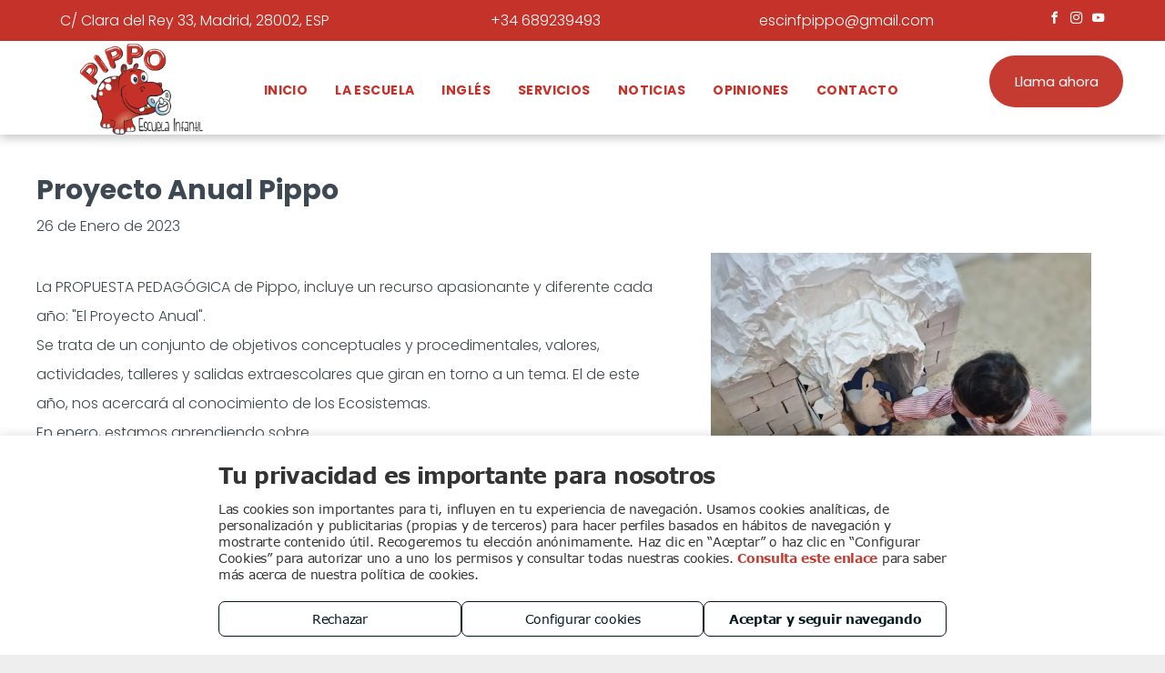

--- FILE ---
content_type: text/html;charset=utf-8
request_url: https://www.escuelainfantilpippo.es/noticias/proyecto-anual-pippo
body_size: 35312
content:
<!doctype html >
<html xmlns="http://www.w3.org/1999/xhtml" lang="es"
      class="">
<head>
    <meta charset="utf-8">
    




































<script type="text/javascript">
    window._currentDevice = 'desktop';
    window.Parameters = window.Parameters || {
        HomeUrl: 'https://www.escuelainfantilpippo.es/',
        AccountUUID: '5a9f42c8ac2b44c28a17f962001eb4ca',
        SystemID: 'EU_PRODUCTION',
        SiteAlias: 'a93a041d38d242c799f223fd264f8fb4',
        SiteType: atob('RFVEQU9ORQ=='),
        PublicationDate: 'Tue Dec 03 21:54:47 UTC 2024',
        ExternalUid: 'R7804565',
        IsSiteMultilingual: false,
        InitialPostAlias: '',
        InitialPostPageUuid: '',
        InitialDynamicItem: 'proyecto-anual-pippo',
        DynamicPageInfo: {
            isDynamicPage: true,
            base64JsonRowData: '[base64]',
        },
        InitialPageAlias: 'noticias/~page-item~',
        InitialPageUuid: '687cb631a4f44ce2874da71d4fa39234',
        InitialPageId: '29486276',
        InitialEncodedPageAlias: 'bm90aWNpYXMvfnBhZ2UtaXRlbX4=',
        InitialHeaderUuid: 'c2540b6f8c1d4045851f6103b7fdc8ad',
        CurrentPageUrl: '',
        IsCurrentHomePage: false,
        AllowAjax: false,
        AfterAjaxCommand: null,
        HomeLinkText: 'Back To Home',
        UseGalleryModule: false,
        CurrentThemeName: 'Layout Theme',
        ThemeVersion: '42040',
        DefaultPageAlias: '',
        RemoveDID: true,
        WidgetStyleID: null,
        IsHeaderFixed: false,
        IsHeaderSkinny: false,
        IsBfs: true,
        StorePageAlias: 'null',
        StorePagesUrls: 'e30=',
        IsNewStore: 'false',
        StorePath: '',
        StoreId: 'null',
        StoreVersion: 0,
        StoreBaseUrl: '',
        StoreCleanUrl: true,
        StoreDisableScrolling: true,
        IsStoreSuspended: false,
        HasCustomDomain: true,
        SimpleSite: false,
        showCookieNotification: false,
        cookiesNotificationMarkup: 'null',
        translatedPageUrl: '',
        isFastMigrationSite: false,
        sidebarPosition: 'LEFT',
        currentLanguage: 'es',
        currentLocale: 'es',
        NavItems: '{}',
        errors: {
            general: 'There was an error connecting to the page.<br/> Make sure you are not offline.',
            password: 'Incorrect name/password combination',
            tryAgain: 'Try again'
        },
        NavigationAreaParams: {
            ShowBackToHomeOnInnerPages: true,
            NavbarSize: 4,
            NavbarLiveHomePage: 'https://www.escuelainfantilpippo.es/',
            BlockContainerSelector: '.dmBody',
            NavbarSelector: '#dmNav:has(a)',
            SubNavbarSelector: '#subnav_main'
        },
        hasCustomCode: false,
        planID: '7',
        customTemplateId: 'null',
        siteTemplateId: 'null',
        productId: 'DM_DIRECT',
        disableTracking: false,
        pageType: 'DYNAMIC_PAGE_SUFFIX',
        isRuntimeServer: true,
        isInEditor: false,
        hasNativeStore: false,
        defaultLang: 'es',
        hamburgerMigration: null,
        isFlexSite: false
    };

    window.Parameters.LayoutID = {};
    window.Parameters.LayoutID[window._currentDevice] = 6;
    window.Parameters.LayoutVariationID = {};
    window.Parameters.LayoutVariationID[window._currentDevice] = 5;
</script>





















<!-- Injecting site-wide to the head -->

<script type="text/javascript" src="https://storage.googleapis.com/gcp_script_duda/scripts/cpm.min.js" data-swh-uuid="bfe21176511e4f05a725387fa541f486">
</script>



<!-- End Injecting site-wide to the head -->

<!-- Inject secured cdn script -->


<!-- ========= Meta Tags ========= -->
<!-- PWA settings -->
<script>
    function toHash(str) {
        var hash = 5381, i = str.length;
        while (i) {
            hash = hash * 33 ^ str.charCodeAt(--i)
        }
        return hash >>> 0
    }
</script>
<script>
    (function (global) {
    //const cacheKey = global.cacheKey;
    const isOffline = 'onLine' in navigator && navigator.onLine === false;
    const hasServiceWorkerSupport = 'serviceWorker' in navigator;
    if (isOffline) {
        console.log('offline mode');
    }
    if (!hasServiceWorkerSupport) {
        console.log('service worker is not supported');
    }
    if (hasServiceWorkerSupport && !isOffline) {
        window.addEventListener('load', function () {
            const serviceWorkerPath = '/runtime-service-worker.js?v=3';
            navigator.serviceWorker
                .register(serviceWorkerPath, { scope: './' })
                .then(
                    function (registration) {
                        // Registration was successful
                        console.log(
                            'ServiceWorker registration successful with scope: ',
                            registration.scope
                        );
                    },
                    function (err) {
                        // registration failed :(
                        console.log('ServiceWorker registration failed: ', err);
                    }
                )
                .catch(function (err) {
                    console.log(err);
                });
        });

        // helper function to refresh the page
        var refreshPage = (function () {
            var refreshing;
            return function () {
                if (refreshing) return;
                // prevent multiple refreshes
                var refreshkey = 'refreshed' + location.href;
                var prevRefresh = localStorage.getItem(refreshkey);
                if (prevRefresh) {
                    localStorage.removeItem(refreshkey);
                    if (Date.now() - prevRefresh < 30000) {
                        return; // dont go into a refresh loop
                    }
                }
                refreshing = true;
                localStorage.setItem(refreshkey, Date.now());
                console.log('refereshing page');
                window.location.reload();
            };
        })();

        function messageServiceWorker(data) {
            return new Promise(function (resolve, reject) {
                if (navigator.serviceWorker.controller) {
                    var worker = navigator.serviceWorker.controller;
                    var messageChannel = new MessageChannel();
                    messageChannel.port1.onmessage = replyHandler;
                    worker.postMessage(data, [messageChannel.port2]);
                    function replyHandler(event) {
                        resolve(event.data);
                    }
                } else {
                    resolve();
                }
            });
        }
    }
})(window);
</script>
<!-- Add manifest -->
<!-- End PWA settings -->



<link rel="canonical" href="https://www.escuelainfantilpippo.es/noticias/proyecto-anual-pippo">

<meta id="view" name="viewport" content="initial-scale=1, minimum-scale=1, maximum-scale=5, viewport-fit=cover">
<meta name="apple-mobile-web-app-capable" content="yes">

<!--Add favorites icons-->

<link rel="icon" type="image/x-icon" href="https://de.cdn-website.com/a93a041d38d242c799f223fd264f8fb4/site_favicon_16_1703244727425.ico"/>

<!-- End favorite icons -->
<link rel="preconnect" href="https://le-de.cdn-website.com/"/>



<!-- render the required CSS and JS in the head section -->
<script id='d-js-dmapi'>
    window.SystemID = 'EU_PRODUCTION';

    if (!window.dmAPI) {
        window.dmAPI = {
            registerExternalRuntimeComponent: function () {
            },
            getCurrentDeviceType: function () {
                return window._currentDevice;
            },
            runOnReady: (ns, fn) => {
                const safeFn = dmAPI.toSafeFn(fn);
                ns = ns || 'global_' + Math.random().toString(36).slice(2, 11);
                const eventName = 'afterAjax.' + ns;

                if (document.readyState === 'complete') {
                    $.DM.events.off(eventName).on(eventName, safeFn);
                    setTimeout(function () {
                        safeFn({
                            isAjax: false,
                        });
                    }, 0);
                } else {
                    window?.waitForDeferred?.('dmAjax', () => {
                        $.DM.events.off(eventName).on(eventName, safeFn);
                        safeFn({
                            isAjax: false,
                        });
                    });
                }
            },
            toSafeFn: (fn) => {
                if (fn?.safe) {
                    return fn;
                }
                const safeFn = function (...args) {
                    try {
                        return fn?.apply(null, args);
                    } catch (e) {
                        console.log('function failed ' + e.message);
                    }
                };
                safeFn.safe = true;
                return safeFn;
            }
        };
    }

    if (!window.requestIdleCallback) {
        window.requestIdleCallback = function (fn) {
            setTimeout(fn, 0);
        }
    }
</script>

<!-- loadCSS function header.jsp-->






<script id="d-js-load-css">
/**
 * There are a few <link> tags with CSS resource in them that are preloaded in the page
 * in each of those there is a "onload" handler which invokes the loadCSS callback
 * defined here.
 * We are monitoring 3 main CSS files - the runtime, the global and the page.
 * When each load we check to see if we can append them all in a batch. If threre
 * is no page css (which may happen on inner pages) then we do not wait for it
 */
(function () {
  let cssLinks = {};
  function loadCssLink(link) {
    link.onload = null;
    link.rel = "stylesheet";
    link.type = "text/css";
  }
  
    function checkCss() {
      const pageCssLink = document.querySelector("[id*='CssLink']");
      const widgetCssLink = document.querySelector("[id*='widgetCSS']");

        if (cssLinks && cssLinks.runtime && cssLinks.global && (!pageCssLink || cssLinks.page) && (!widgetCssLink || cssLinks.widget)) {
            const storedRuntimeCssLink = cssLinks.runtime;
            const storedPageCssLink = cssLinks.page;
            const storedGlobalCssLink = cssLinks.global;
            const storedWidgetCssLink = cssLinks.widget;

            storedGlobalCssLink.disabled = true;
            loadCssLink(storedGlobalCssLink);

            if (storedPageCssLink) {
                storedPageCssLink.disabled = true;
                loadCssLink(storedPageCssLink);
            }

            if(storedWidgetCssLink) {
                storedWidgetCssLink.disabled = true;
                loadCssLink(storedWidgetCssLink);
            }

            storedRuntimeCssLink.disabled = true;
            loadCssLink(storedRuntimeCssLink);

            requestAnimationFrame(() => {
                setTimeout(() => {
                    storedRuntimeCssLink.disabled = false;
                    storedGlobalCssLink.disabled = false;
                    if (storedPageCssLink) {
                      storedPageCssLink.disabled = false;
                    }
                    if (storedWidgetCssLink) {
                      storedWidgetCssLink.disabled = false;
                    }
                    // (SUP-4179) Clear the accumulated cssLinks only when we're
                    // sure that the document has finished loading and the document 
                    // has been parsed.
                    if(document.readyState === 'interactive') {
                      cssLinks = null;
                    }
                }, 0);
            });
        }
    }
  

  function loadCSS(link) {
    try {
      var urlParams = new URLSearchParams(window.location.search);
      var noCSS = !!urlParams.get("nocss");
      var cssTimeout = urlParams.get("cssTimeout") || 0;

      if (noCSS) {
        return;
      }
      if (link.href && link.href.includes("d-css-runtime")) {
        cssLinks.runtime = link;
        checkCss();
      } else if (link.id === "siteGlobalCss") {
        cssLinks.global = link;
        checkCss();
      } 
      
      else if (link.id && link.id.includes("CssLink")) {
        cssLinks.page = link;
        checkCss();
      } else if (link.id && link.id.includes("widgetCSS")) {
        cssLinks.widget = link;
        checkCss();
      }
      
      else {
        requestIdleCallback(function () {
          window.setTimeout(function () {
            loadCssLink(link);
          }, parseInt(cssTimeout, 10));
        });
      }
    } catch (e) {
      throw e
    }
  }
  window.loadCSS = window.loadCSS || loadCSS;
})();
</script>



<script data-role="deferred-init" type="text/javascript">
    /* usage: window.getDeferred(<deferred name>).resolve() or window.getDeferred(<deferred name>).promise.then(...)*/
    function Def() {
        this.promise = new Promise((function (a, b) {
            this.resolve = a, this.reject = b
        }).bind(this))
    }

    const defs = {};
    window.getDeferred = function (a) {
        return null == defs[a] && (defs[a] = new Def), defs[a]
    }
    window.waitForDeferred = function (b, a, c) {
        let d = window?.getDeferred?.(b);
        d
            ? d.promise.then(a)
            : c && ["complete", "interactive"].includes(document.readyState)
                ? setTimeout(a, 1)
                : c
                    ? document.addEventListener("DOMContentLoaded", a)
                    : console.error(`Deferred  does not exist`);
    };
</script>
<style id="forceCssIncludes">
    /* This file is auto-generated from a `scss` file with the same name */

.videobgwrapper{overflow:hidden;position:absolute;z-index:0;width:100%;height:100%;top:0;left:0;pointer-events:none;border-radius:inherit}.videobgframe{position:absolute;width:101%;height:100%;top:50%;left:50%;transform:translateY(-50%) translateX(-50%);object-fit:fill}#dm video.videobgframe{margin:0}@media (max-width:767px){.dmRoot .dmPhotoGallery.newPhotoGallery:not(.photo-gallery-done){min-height:80vh}}@media (min-width:1025px){.dmRoot .dmPhotoGallery.newPhotoGallery:not(.photo-gallery-done){min-height:45vh}}@media (min-width:768px) and (max-width:1024px){.responsiveTablet .dmPhotoGallery.newPhotoGallery:not(.photo-gallery-done){min-height:45vh}}#dm [data-show-on-page-only]{display:none!important}#dmRoot div.stickyHeaderFix div.site_content{margin-top:0!important}#dmRoot div.stickyHeaderFix div.hamburger-header-container{position:relative}
    

</style>
<style id="cssVariables" type="text/css">
    :root {
  --color_1: rgba(197, 59, 49, 1);
  --color_2: rgba(61, 72, 82, 1);
  --color_3: rgba(255, 255, 255, 1);
  --color_4: rgba(197, 50, 41, 1);
  --color_5: rgba(255,255,255,0.75);
  --color_6: rgba(230,230,230,1);
  --color_7: rgba(197, 50, 41, 1);
}
</style>























<!-- Google Fonts Include -->













<!-- loadCSS function fonts.jsp-->



<link type="text/css" rel="stylesheet" href="https://de.cdn-website.com/fonts/css2?family=Roboto:ital,wght@0,100;0,300;0,400;0,500;0,700;0,900;1,100;1,300;1,400;1,500;1,700;1,900&family=Montserrat:ital,wght@0,100..900;1,100..900&family=Poppins:ital,wght@0,100;0,200;0,300;0,400;0,500;0,600;0,700;0,800;0,900;1,100;1,200;1,300;1,400;1,500;1,600;1,700;1,800;1,900&family=Comfortaa:ital,wght@0,300..700;1,300..700&amp;subset=latin-ext&amp;display=swap"  />





<!-- RT CSS Include d-css-runtime-desktop-one-package-structured-global-->
<link rel="stylesheet" type="text/css" href="https://static.cdn-website.com/mnlt/production/6105/_dm/s/rt/dist/css/d-css-runtime-desktop-one-package-structured-global.min.css" />

<!-- End of RT CSS Include -->

<link type="text/css" rel="stylesheet" href="https://de.cdn-website.com/WIDGET_CSS/2dd393f821008660b302eb7c81c4af79.css" id="widgetCSS" />

<!-- Support `img` size attributes -->
<style>img[width][height] {
  height: auto;
}</style>

<!-- Support showing sticky element on page only -->
<style>
  body[data-page-alias="noticias/~page-item~"] #dm [data-show-on-page-only="noticias/~page-item~"] {
    display: block !important;
  }
</style>

<!-- This is populated in Ajax navigation -->
<style id="pageAdditionalWidgetsCss" type="text/css">
</style>




<!-- Site CSS -->
<link type="text/css" rel="stylesheet" href="https://de.cdn-website.com/a93a041d38d242c799f223fd264f8fb4/files/a93a041d38d242c799f223fd264f8fb4_1.min.css?v=12" id="siteGlobalCss" />



<style id="customWidgetStyle" type="text/css">
    
</style>
<style id="innerPagesStyle" type="text/css">
    
</style>


<style
        id="additionalGlobalCss" type="text/css"
>
</style>

<style id="pagestyle" type="text/css">
    *#dm *.dmBody nav.u_1596148418
{
	color:white !important;
}
*#dm *.dmBody div.u_1635277919
{
	line-height:2.0 !important;
}
*#dm *.dmBody div.u_1363434286
{
	background-color:var(--color_3) !important;
}
*#dm *.dmBody *.u_1031708078
{
	color:var(--color_2) !important;
	font-size:52px !important;
	font-weight:700 !important;
}
*#dm *.dmBody div.u_1967211152 .photoGalleryThumbs .image-container
{
	border-radius:0 !important;
	-moz-border-radius:0 !important;
	-webkit-border-radius:0 !important;
}
*#dm *.dmBody *.u_1967211152 .caption-inner
{
	border-bottom-left-radius:0 !important;
	-webkit-border-top-right-radius:0 !important;
	-moz-border-top-right-radius:0 !important;
	-webkit-border-bottom-right-radius:0 !important;
	-webkit-border-bottom-left-radius:0 !important;
	border-top-right-radius:0 !important;
	-webkit-border-top-left-radius:0 !important;
	border-radius:0 !important;
	-moz-border-bottom-right-radius:0 !important;
	-moz-border-top-left-radius:0 !important;
	border-top-left-radius:0 !important;
	-moz-border-radius:0 !important;
	-moz-border-bottom-left-radius:0 !important;
	border-bottom-right-radius:0 !important;
	-webkit-border-radius:0 !important;
}
*#dm *.dmBody *.main-navigation.unifiednav:not(.unifiednav_vertical) *.unifiednav__container:not([data-depth])>*.unifiednav__item-wrap:not(:last-child)::before
{
	font-size:14px !important;
}
*#dm *.dmBody *.main-navigation.unifiednav:not(.unifiednav_vertical) *.unifiednav__container:not([data-depth])>*.unifiednav__item-wrap:not(:last-child)::after
{
	font-size:14px !important;
}
*#dm *.dmBody div.u_1623205752 img[dm_changed]
{
	border-radius:0 !important;
	-moz-border-radius:0 !important;
	-webkit-border-radius:0 !important;
}
*#dm *.dmBody div.u_1623205752 img
{
	border-radius:0 !important;
	-moz-border-radius:0 !important;
	-webkit-border-radius:0 !important;
}
*#dm *.dmBody *.u_1783404857.main-navigation.unifiednav *.unifiednav__container[data-depth="0"]
{
	top:calc(100% - 0px - 0px) !important;
}
*#dm *.dmBody *.u_1783404857.main-navigation.unifiednav *.unifiednav__container:not([data-depth])>*.unifiednav__item-wrap>*.unifiednav__item
{
	padding-right:15px !important;
	padding-left:15px !important;
}
*#dm *.dmBody *.u_1783404857.main-navigation.unifiednav:not([image]) *.unifiednav__container[data-depth="0"]
{
	top:calc(100% - 0px - 0px) !important;
}
*#dm *.dmBody *.u_1783404857.main-navigation.unifiednav *.unifiednav__container:not([data-depth])>*.unifiednav__item-wrap:not(:last-child) *.unifiednav__container[data-depth="0"]
{
	left:15px !important;
}
*#dm *.dmBody *.u_1783404857.main-navigation.unifiednav[data-middle-logo-nav="true"] *.unifiednav__container:not([data-depth])>*.unifiednav__item-wrap *.unifiednav__container[data-depth="0"]
{
	left:15px !important;
	transform:translateX(0) !important;
}
*#dm *.dmBody *.u_1783404857.main-navigation.unifiednav[data-middle-logo-nav="true"][layout-main="horizontal_nav_layout_6"] *.unifiednav__container:not([data-depth])>*.unifiednav__item-wrap *.unifiednav__container[data-depth="0"]
{
	margin-left:0 !important;
}
*#dm *.dmBody *.u_1783404857.main-navigation.unifiednav[data-middle-logo-nav="true"][layout-main="horizontal_nav_layout_7"] *.unifiednav__container:not([data-depth])>*.unifiednav__item-wrap *.unifiednav__container[data-depth="0"]
{
	margin-left:0 !important;
}
*#dm *.dmBody *.u_1783404857.main-navigation.unifiednav[data-middle-logo-nav="true"][layout-main="horizontal_nav_layout_8"] *.unifiednav__container:not([data-depth])>*.unifiednav__item-wrap *.unifiednav__container[data-depth="0"]
{
	margin-left:0 !important;
}
*#dm *.dmBody *.u_1783404857.main-navigation.unifiednav:not(.unifiednav_vertical) *.unifiednav__container:not([data-depth])>*.unifiednav__item-wrap:not(:last-child)::before
{
	font-size:14px !important;
}
*#dm *.dmBody *.u_1783404857.main-navigation.unifiednav:not(.unifiednav_vertical) *.unifiednav__container:not([data-depth])>*.unifiednav__item-wrap:not(:last-child)::after
{
	font-size:14px !important;
}
*#dm *.dmBody div.dm-title
{
	font-family:Montserrat !important;
	color:var(--color_3) !important;
	font-style:normal !important;
	font-weight:bold !important;
}
*#dm *.dmBody div.u_dm-title
{
	font-family:Montserrat !important;
	font-style:normal !important;
	font-weight:bold !important;
}
*#dm *.dmBody nav.u_1954422151.main-navigation.unifiednav *.unifiednav__container[data-depth]>*.unifiednav__item-wrap:not(:last-child)::after
{
	border-top-width:0 !important;
}
*#dm *.dmBody *.u_1954422151.main-navigation.unifiednav[data-nav-structure="SPLIT"] *.unifiednav__container:not([data-depth]) *:not(:last-of-type)>*.unifiednav__item-wrap *.unifiednav__container[data-depth="0"]
{
	left:0 !important;
}
*#dm *.dmBody *.u_1954422151.main-navigation.unifiednav[data-nav-structure="SPLIT"] *.unifiednav__container:not([data-depth]) *:last-of-type>*.unifiednav__item-wrap:not(:last-child) *.unifiednav__container[data-depth="0"]
{
	left:0 !important;
}
*#dm *.dmBody nav.u_1954422151.main-navigation.unifiednav.effect-bottom2 *.unifiednav__container:not([data-depth])>*.unifiednav__item-wrap>*.unifiednav__item *.nav-item-text::after
{
	border-top-color:rgba(152,152,152,1) !important;
}
*#dm *.dmBody div.u_1966787857 hr
{
	color:var(--color_6) !important;
	border-top-width:1px !important;
	border-top-style:solid !important;
}
*#dm *.dmBody *.u_1954422151.main-navigation.unifiednav[data-nav-structure='VERTICAL'] *.unifiednav__container:not([data-depth])>*.unifiednav__item-wrap::after
{
	align-self:flex-start !important;
}
*#dm *.dmBody *.u_1954422151.main-navigation.unifiednav *.unifiednav__container[data-depth] *.unifiednav__item
{
	justify-content:flex-start !important;
}
*#dm *.dmBody *.u_1954422151.main-navigation.unifiednav *.unifiednav__container:not([data-depth])>*.unifiednav__item-wrap>*.unifiednav__item
{
	text-align:left !important;
	justify-content:flex-start !important;
	padding-top:15px !important;
	padding-bottom:15px !important;
}
*#dm *.dmBody *.u_1954422151.main-navigation.unifiednav:not([image]) *.unifiednav__container[data-depth="0"]
{
	top:calc(100% - 15px - 0px) !important;
}
*#dm *.dmBody *.u_1954422151.main-navigation.unifiednav[data-nav-structure="HORIZONTAL"] *.unifiednav__container:not([data-depth])>*.unifiednav__item-wrap:not(:last-child) *.unifiednav__container[data-depth="0"]
{
	left:0 !important;
}
*#dm *.dmBody div.sbcontainer
{
	background-color:rgba(0,0,0,0) !important;
	box-shadow:rgba(0,0,0,0.25) 0 3px 11px 0 !important;
	-moz-box-shadow:rgba(0,0,0,0.25) 0 3px 11px 0 !important;
	-webkit-box-shadow:rgba(0,0,0,0.25) 0 3px 11px 0 !important;
}
*#dm *.dmBody div.u_1079055097
{
	background-color:var(--color_3) !important;
}
*#dm *.dmBody a.u_1285312266
{
	background-repeat:no-repeat !important;
}
*#dm *.dmBody nav.u_1954422151.main-navigation.unifiednav *.unifiednav__container:not([data-depth])>*.unifiednav__item-wrap>*.unifiednav__item:hover
{
	color:var(--color_1) !important;
}
*#dm *.dmBody nav.u_1954422151.main-navigation.unifiednav *.unifiednav__container:not([data-depth])>*.unifiednav__item-wrap>*.unifiednav__item.hover
{
	color:var(--color_1) !important;
}
*#dm *.dmBody nav.u_1954422151.main-navigation.unifiednav *.unifiednav__container:not([data-depth])>*.unifiednav__item-wrap>*.unifiednav__item.dmNavItemSelected
{
	color:var(--color_1) !important;
}
*#dm *.dmBody nav.u_1954422151.main-navigation.unifiednav *.unifiednav__container:not([data-depth])>*.unifiednav__item-wrap>*.unifiednav__item
{
	color:rgba(102,107,110,1) !important;
}
*#dm *.dmBody *.u_1954422151.main-navigation.unifiednav:not([data-nav-structure='VERTICAL']) *.unifiednav__container:not([data-depth])>*.unifiednav__item-wrap:not(:last-child)::before
{
	font-size:18px !important;
}
*#dm *.dmBody *.u_1954422151.main-navigation.unifiednav:not([data-nav-structure='VERTICAL']) *.unifiednav__container:not([data-depth])>*.unifiednav__item-wrap:not(:last-child)::after
{
	font-size:18px !important;
}
*#dm *.dmBody nav.u_1954422151.main-navigation.unifiednav *.unifiednav__container[data-depth] *.unifiednav__item
{
	color:rgba(102,107,110,1) !important;
}
*#dm *.dmBody nav.u_1954422151.main-navigation.unifiednav *.unifiednav__container[data-depth] *.unifiednav__item:hover
{
	color:var(--color_1) !important;
}
*#dm *.dmBody nav.u_1954422151.main-navigation.unifiednav *.unifiednav__container[data-depth] *.unifiednav__item.hover
{
	color:var(--color_1) !important;
}
*#dm *.dmBody nav.u_1954422151.main-navigation.unifiednav *.unifiednav__container[data-depth] *.unifiednav__item.dmNavItemSelected
{
	color:var(--color_1) !important;
}
*#dm *.dmBody nav.u_1783404857.main-navigation.unifiednav *.unifiednav__container:not([data-depth])>*.unifiednav__item-wrap>*.unifiednav__item
{
	color:var(--color_2) !important;
}
*#dm *.dmBody *.u_1783404857.main-navigation.unifiednav:not([data-nav-structure='VERTICAL']) *.unifiednav__container:not([data-depth])>*.unifiednav__item-wrap:not(:last-child)::before
{
	font-size:16px !important;
}
*#dm *.dmBody *.u_1783404857.main-navigation.unifiednav:not([data-nav-structure='VERTICAL']) *.unifiednav__container:not([data-depth])>*.unifiednav__item-wrap:not(:last-child)::after
{
	font-size:16px !important;
}
*#dm *.dmBody nav.u_1783404857.main-navigation.unifiednav.effect-bottom2 *.unifiednav__container:not([data-depth])>*.unifiednav__item-wrap>*.unifiednav__item *.nav-item-text::after
{
	border-top-color:var(--theme-color) !important;
}
*#dm *.dmBody nav.u_1783404857.main-navigation.unifiednav *.unifiednav__container:not([data-depth])>*.unifiednav__item-wrap>*.unifiednav__item:hover
{
	color:var(--theme-color) !important;
}
*#dm *.dmBody nav.u_1783404857.main-navigation.unifiednav *.unifiednav__container:not([data-depth])>*.unifiednav__item-wrap>*.unifiednav__item.hover
{
	color:var(--theme-color) !important;
}
*#dm *.dmBody nav.u_1783404857.main-navigation.unifiednav *.unifiednav__container:not([data-depth])>*.unifiednav__item-wrap>*.unifiednav__item.dmNavItemSelected
{
	color:var(--theme-color) !important;
}
*#dm *.dmBody div.u_1411263651 img[dm_changed]
{
	border-radius:0 !important;
	-moz-border-radius:0 !important;
	-webkit-border-radius:0 !important;
}
*#dm *.dmBody div.u_1411263651 img
{
	border-radius:0 !important;
	-moz-border-radius:0 !important;
	-webkit-border-radius:0 !important;
}
*#dm *.dmBody *.u_1828351326.main-navigation.unifiednav[data-nav-structure="SPLIT"] *.unifiednav__container:not([data-depth]) *:not(:last-of-type)>*.unifiednav__item-wrap *.unifiednav__container[data-depth="0"]
{
	left:0 !important;
}
*#dm *.dmBody *.u_1828351326.main-navigation.unifiednav[data-nav-structure="SPLIT"] *.unifiednav__container:not([data-depth]) *:last-of-type>*.unifiednav__item-wrap:not(:last-child) *.unifiednav__container[data-depth="0"]
{
	left:0 !important;
}
*#dm *.dmBody nav.u_1828351326.main-navigation.unifiednav *.unifiednav__container[data-depth]
{
	background-color:rgba(0,0,0,0) !important;
}
*#dm *.dmBody *.u_1828351326.main-navigation.unifiednav:not([image]) *.unifiednav__container[data-depth="0"]
{
	top:calc(100% - 6px - 0px) !important;
}
*#dm *.dmBody *.u_1828351326.main-navigation.unifiednav[data-nav-structure="HORIZONTAL"] *.unifiednav__container:not([data-depth])>*.unifiednav__item-wrap:not(:last-child) *.unifiednav__container[data-depth="0"]
{
	left:0 !important;
}
*#dm *.dmBody *.u_1828351326.main-navigation.unifiednav *.unifiednav__container:not([data-depth])>*.unifiednav__item-wrap>*.unifiednav__item
{
	text-align:center !important;
	justify-content:center !important;
}
*#dm *.dmBody *.u_1828351326.main-navigation.unifiednav[data-nav-structure='VERTICAL'] *.unifiednav__container:not([data-depth])>*.unifiednav__item-wrap::after
{
	align-self:center !important;
}
*#dm *.dmBody *.u_1828351326.main-navigation.unifiednav *.unifiednav__container[data-depth] *.unifiednav__item
{
	justify-content:center !important;
	text-align:CENTER !important;
}
*#dm *.dmBody nav.u_1828351326.main-navigation.unifiednav.effect-bottom2 *.unifiednav__container:not([data-depth])>*.unifiednav__item-wrap>*.unifiednav__item *.nav-item-text::after
{
	border-top-color:var(--theme-color) !important;
}
*#dm *.dmBody div.u_1089580362
{
	background-color:rgba(0,0,0,0) !important;
}
*#dm *.dmBody nav.u_1783404857.main-navigation.unifiednav *.unifiednav__container[data-depth] *.unifiednav__item
{
	color:var(--color_2) !important;
}
*#dm *.dmBody nav.u_1783404857.main-navigation.unifiednav *.unifiednav__container[data-depth]
{
	background-color:var(--color_3) !important;
}
*#dm *.dmBody nav.u_1783404857.main-navigation.unifiednav *.unifiednav__container[data-depth] *.unifiednav__item:hover
{
	color:var(--theme-color) !important;
	background-color:var(--color_3) !important;
}
*#dm *.dmBody nav.u_1783404857.main-navigation.unifiednav *.unifiednav__container[data-depth] *.unifiednav__item.hover
{
	color:var(--theme-color) !important;
	background-color:var(--color_3) !important;
}
*#dm *.dmBody nav.u_1783404857.main-navigation.unifiednav *.unifiednav__container[data-depth] *.unifiednav__item.dmNavItemSelected
{
	color:var(--theme-color) !important;
	background-color:var(--color_3) !important;
}
*#dm *.dmBody nav.u_1783404857.main-navigation.unifiednav:not([data-nav-structure="VERTICAL"]) *.unifiednav__container[data-depth]
{
	box-shadow:rgba(0,0,0,0.25) 0 3px 11px 0 !important;
	-moz-box-shadow:rgba(0,0,0,0.25) 0 3px 11px 0 !important;
	-webkit-box-shadow:rgba(0,0,0,0.25) 0 3px 11px 0 !important;
}
*#dm *.dmBody nav.u_1828351326.main-navigation.unifiednav *.unifiednav__container[data-depth] *.unifiednav__item
{
	color:var(--color_2) !important;
}
*#dm *.dmBody nav.u_1828351326.main-navigation.unifiednav *.unifiednav__container[data-depth] *.unifiednav__item:hover
{
	color:var(--theme-color) !important;
	background-color:rgba(0,0,0,0) !important;
}
*#dm *.dmBody nav.u_1828351326.main-navigation.unifiednav *.unifiednav__container[data-depth] *.unifiednav__item.hover
{
	color:var(--theme-color) !important;
	background-color:rgba(0,0,0,0) !important;
}
*#dm *.dmBody nav.u_1828351326.main-navigation.unifiednav *.unifiednav__container[data-depth] *.unifiednav__item.dmNavItemSelected
{
	color:var(--theme-color) !important;
	background-color:rgba(0,0,0,0) !important;
}
*#dm *.dmBody nav.u_1828351326.main-navigation.unifiednav *.unifiednav__container:not([data-depth])>*.unifiednav__item-wrap>*.unifiednav__item:hover
{
	color:var(--theme-color) !important;
}
*#dm *.dmBody nav.u_1828351326.main-navigation.unifiednav *.unifiednav__container:not([data-depth])>*.unifiednav__item-wrap>*.unifiednav__item.hover
{
	color:var(--theme-color) !important;
}
*#dm *.dmBody nav.u_1828351326.main-navigation.unifiednav *.unifiednav__container:not([data-depth])>*.unifiednav__item-wrap>*.unifiednav__item.dmNavItemSelected
{
	color:var(--theme-color) !important;
}
*#dm *.dmBody nav.u_1828351326.main-navigation.unifiednav *.unifiednav__container:not([data-depth])>*.unifiednav__item-wrap>*.unifiednav__item
{
	color:var(--color_2) !important;
}
*#dm *.dmBody *.u_1828351326.main-navigation.unifiednav:not([data-nav-structure='VERTICAL']) *.unifiednav__container:not([data-depth])>*.unifiednav__item-wrap:not(:last-child)::before
{
	font-size:18px !important;
}
*#dm *.dmBody *.u_1828351326.main-navigation.unifiednav:not([data-nav-structure='VERTICAL']) *.unifiednav__container:not([data-depth])>*.unifiednav__item-wrap:not(:last-child)::after
{
	font-size:18px !important;
}
*#dm *.dmBody div.u_1330020058 img[dm_changed]
{
	border-radius:0 !important;
	-moz-border-radius:0 !important;
	-webkit-border-radius:0 !important;
}
*#dm *.dmBody div.u_1330020058 img
{
	border-radius:0 !important;
	-moz-border-radius:0 !important;
	-webkit-border-radius:0 !important;
}
*#dm *.dmBody *.u_1596148418.main-navigation.unifiednav[data-nav-structure="SPLIT"] *.unifiednav__container:not([data-depth]) *:not(:last-of-type)>*.unifiednav__item-wrap *.unifiednav__container[data-depth="0"]
{
	left:0 !important;
}
*#dm *.dmBody *.u_1596148418.main-navigation.unifiednav[data-nav-structure="SPLIT"] *.unifiednav__container:not([data-depth]) *:last-of-type>*.unifiednav__item-wrap:not(:last-child) *.unifiednav__container[data-depth="0"]
{
	left:0 !important;
}
*#dm *.dmBody *.u_1596148418.main-navigation.unifiednav[data-nav-structure='VERTICAL'] *.unifiednav__container:not([data-depth])>*.unifiednav__item-wrap::after
{
	align-self:center !important;
}
*#dm *.dmBody nav.u_1596148418.main-navigation.unifiednav *.unifiednav__container:not([data-depth])>*.unifiednav__item-wrap>*.unifiednav__item
{
	color:var(--color_2) !important;
	font-weight:normal !important;
}
*#dm *.dmBody nav.u_1596148418.main-navigation.unifiednav *.unifiednav__container[data-depth] *.unifiednav__item
{
	font-weight:normal !important;
	color:var(--color_2) !important;
}
*#dm *.dmBody nav.u_1596148418.main-navigation.unifiednav *.unifiednav__container[data-depth] *.unifiednav__item:hover
{
	color:var(--theme-color) !important;
}
*#dm *.dmBody nav.u_1596148418.main-navigation.unifiednav *.unifiednav__container[data-depth] *.unifiednav__item.hover
{
	color:var(--theme-color) !important;
}
*#dm *.dmBody nav.u_1596148418.main-navigation.unifiednav *.unifiednav__container[data-depth] *.unifiednav__item.dmNavItemSelected
{
	color:var(--theme-color) !important;
}
*#dm *.dmBody nav.u_1596148418.main-navigation.unifiednav *.unifiednav__container:not([data-depth])>*.unifiednav__item-wrap>*.unifiednav__item:hover
{
	font-weight:normal !important;
	color:var(--theme-color) !important;
}
*#dm *.dmBody nav.u_1596148418.main-navigation.unifiednav *.unifiednav__container:not([data-depth])>*.unifiednav__item-wrap>*.unifiednav__item.hover
{
	font-weight:normal !important;
	color:var(--theme-color) !important;
}
*#dm *.dmBody nav.u_1596148418.main-navigation.unifiednav *.unifiednav__container:not([data-depth])>*.unifiednav__item-wrap>*.unifiednav__item.dmNavItemSelected
{
	font-weight:normal !important;
	color:var(--theme-color) !important;
}
*#dm *.dmBody nav.u_1596148418.main-navigation.unifiednav.effect-bottom *.unifiednav__container:not([data-depth])>*.unifiednav__item-wrap>*.unifiednav__item *.nav-item-text::after
{
	border-top-color:var(--theme-color) !important;
	border-top-style:solid !important;
	border-top-width:4px !important;
}
*#dm *.dmBody *.u_1596148418.main-navigation.unifiednav *.unifiednav__container[data-depth] *.unifiednav__item
{
	justify-content:center !important;
	padding-top:0 !important;
	padding-bottom:0 !important;
}
*#dm *.dmBody *.u_1596148418.main-navigation.unifiednav *.unifiednav__container:not([data-depth])>*.unifiednav__item-wrap>*.unifiednav__item
{
	text-align:center !important;
	padding-top:15px !important;
	padding-bottom:15px !important;
	justify-content:center !important;
}
*#dm *.dmBody *.u_1596148418.main-navigation.unifiednav:not([image]) *.unifiednav__container[data-depth="0"]
{
	top:calc(100% - 15px - 0px) !important;
}
*#dm *.dmBody *.u_1596148418.main-navigation.unifiednav[data-nav-structure="HORIZONTAL"] *.unifiednav__container:not([data-depth])>*.unifiednav__item-wrap:not(:last-child) *.unifiednav__container[data-depth="0"]
{
	left:0 !important;
}
*#dm *.dmBody *.u_1596148418.main-navigation.unifiednav:not([data-nav-structure='VERTICAL']) *.unifiednav__container:not([data-depth])>*.unifiednav__item-wrap:not(:last-child)::before
{
	font-size:38px !important;
}
*#dm *.dmBody *.u_1596148418.main-navigation.unifiednav:not([data-nav-structure='VERTICAL']) *.unifiednav__container:not([data-depth])>*.unifiednav__item-wrap:not(:last-child)::after
{
	font-size:38px !important;
}
*#dm *.dmBody div.u_1625323973
{
	background-color:var(--color_1) !important;
}
*#dm *.dmBody div.u_1799904278
{
	background-color:var(--color_1) !important;
}
*#dm *.dmBody div.u_1130600629 .seo-widget-container
{
	color:var(--color_3) !important;
}
*#dm *.dmBody div.u_1130600629 .seo-link
{
	color:var(--color_3) !important;
}
*#dm *.dmBody div.u_1849364546
{
	background-color:var(--color_1) !important;
}
*#dm *.dmBody div.u_1632770856 *.open-hours-item dt
{
	color:var(--color_3) !important;
}
*#dm *.dmBody div.u_1632770856 *.open-hours-item dd
{
	color:var(--color_3) !important;
}
*#dm *.dmBody div.u_1632770856 *.open-hours-item time
{
	color:var(--color_3) !important;
}
*#dm *.dmBody div.u_1632770856 *.open-hours-special
{
	color:var(--color_3) !important;
}
*#dm *.dmBody div.u_1632770856 .dmwidget-title
{
	color:var(--color_3) !important;
}
*#dm *.dmBody a.u_1991288212:hover span.text
{
	color:var(--color_5) !important;
}
*#dm *.dmBody a.u_1991288212.hover span.text
{
	color:var(--color_5) !important;
}
*#dm *.dmBody *.u_1564110319 .title
{
	text-align:LEFT !important;
}
*#dm *.dmBody *.u_1564110319 .mailto-text
{
	text-align:LEFT !important;
}
*#dm *.dmBody *.u_1841194578 .qdq-text
{
	text-align:LEFT !important;
}
*#dm *.dmBody div.u_1841194578 .qdq-text
{
	color:var(--color_3) !important;
}
*#dm *.dmBody div.u_1027210304 .seo-widget-container
{
	color:var(--color_3) !important;
}
*#dm *.dmBody div.u_1027210304 .seo-link
{
	color:var(--color_3) !important;
}
*#dm *.dmBody *.u_1027210304 .bullet
{
	color:var(--color_3) !important;
}
*#dm *.dmBody div.u_1158662330
{
	background-color:var(--color_3) !important;
}
*#dm *.dmBody div.u_1768840377
{
	color:var(--color_3) !important;
}
*#dm *.dmBody div.u_1491717189 .title
{
	color:var(--color_1) !important;
}
*#dm *.dmBody div.u_1564110319 .mailto
{
	font-weight:bold !important;
}
*#dm *.dmBody div.u_1564110319 .title
{
	color:var(--color_3) !important;
	text-decoration:underline !important;
	font-weight:bold !important;
}
*#dm *.dmBody a.u_1991288212 span.text
{
	text-decoration:underline !important;
	font-weight:normal !important;
}
*#dm *.dmBody *.u_1991288212
{
	text-align:CENTER !important;
}
*#dm *.dmBody a.u_1991288212
{
	background-color:var(--theme-color) !important;
}
*#dm *.dmBody a.u_1808674018:hover
{
	background-color:var(--color_3) !important;
	background-image:none !important;
}
*#dm *.dmBody a.u_1808674018.hover
{
	background-color:var(--color_3) !important;
	background-image:none !important;
}
*#dm *.dmBody a.u_1808674018:hover span.text
{
	color:var(--color_4) !important;
	font-weight:bold !important;
}
*#dm *.dmBody a.u_1808674018.hover span.text
{
	color:var(--color_4) !important;
	font-weight:bold !important;
}
*#dm *.dmBody a.u_1808674018 span.text
{
	font-weight:bold !important;
}
*#dm *.dmBody a.u_1808674018
{
	border-style:solid !important;
	border-width:2px !important;
	border-color:var(--color_4) !important;
}
*#dm *.dmBody div.u_1026136267 .attachments-link
{
	color:var(--color_2) !important;
}

</style>

<style id="pagestyleDevice" type="text/css">
    *#dm *.dmBody div.u_1635277919 {
  float:none !important;
  top:0 !important;
  left:0 !important;
  width:calc(100% - 0px) !important;
  position:relative !important;
  height:auto !important;
  padding-top:2px !important;
  padding-left:0 !important;
  padding-bottom:2px !important;
  max-width:100% !important;
  padding-right:0 !important;
  min-width:25px !important;
  margin-right:0 !important;
  margin-left:0 !important;
  margin-top:20px !important;
  margin-bottom:8px !important;
}

*#dm *.dmBody *.u_1967211152 .photoGalleryThumbs { padding:2.5px !important; }

*#dm *.dmBody *.u_1967211152 .layout-container { padding:2.5px !important; }

*#dm *.dmBody *.u_1967211152 .photoGalleryViewAll { padding:0 5px !important; }

*#dm *.dmBody div.u_1571655000 {
  margin-left:0 !important;
  padding-top:0 !important;
  padding-left:0 !important;
  padding-bottom:0 !important;
  margin-top:0 !important;
  margin-bottom:0 !important;
  margin-right:0 !important;
  padding-right:0 !important;
}

*#dm *.dmBody div.u_1426630387 {
  margin-left:0 !important;
  padding-top:15px !important;
  padding-left:40px !important;
  padding-bottom:15px !important;
  margin-top:0 !important;
  margin-bottom:0 !important;
  margin-right:0 !important;
  padding-right:40px !important;
  width:auto !important;
}

*#dm *.dmBody div.u_1031708078 {
  margin-left:0 !important;
  padding-top:2px !important;
  padding-left:0 !important;
  padding-bottom:2px !important;
  margin-top:13px !important;
  margin-bottom:0 !important;
  margin-right:0 !important;
  padding-right:0 !important;
  float:none !important;
  top:0 !important;
  left:0 !important;
  width:calc(100% - 0px) !important;
  position:relative !important;
  height:auto !important;
  max-width:100% !important;
  min-width:25px !important;
  font-size:30px !important;
}

*#dm *.dmBody div.u_1626306117 {
  margin-left:0 !important;
  padding-top:2px !important;
  padding-left:0 !important;
  padding-bottom:2px !important;
  margin-top:0 !important;
  margin-bottom:0 !important;
  margin-right:0 !important;
  padding-right:0 !important;
  float:none !important;
  top:0 !important;
  left:0 !important;
  width:465px !important;
  position:relative !important;
  height:auto !important;
  max-width:100% !important;
  min-width:0 !important;
}

*#dm *.dmBody div.u_1873170842 {
  margin-left:0 !important;
  padding-top:0 !important;
  padding-left:0 !important;
  padding-bottom:50px !important;
  margin-top:0 !important;
  margin-bottom:0 !important;
  margin-right:0 !important;
  padding-right:0 !important;
}

*#dm *.dmBody div.u_1363434286 {
  float:none !important;
  top:0 !important;
  left:0 !important;
  width:auto !important;
  position:relative !important;
  height:auto !important;
  padding-top:0 !important;
  padding-left:40px !important;
  padding-bottom:0 !important;
  max-width:none !important;
  padding-right:40px !important;
  min-width:0 !important;
  text-align:center !important;
  margin-left:0 !important;
  margin-top:0 !important;
  margin-bottom:0 !important;
  margin-right:0 !important;
}

*#dm *.dmBody div.u_1040497780 {
  padding-top:0 !important;
  margin-left:0 !important;
  padding-left:0 !important;
  padding-bottom:0 !important;
  margin-top:0 !important;
  margin-bottom:0 !important;
  padding-right:0 !important;
  margin-right:0 !important;
  width:auto !important;
}

*#dm *.dmBody div.u_1288221728 {
  padding-top:0 !important;
  margin-left:0 !important;
  padding-left:0 !important;
  padding-bottom:0 !important;
  margin-top:0 !important;
  margin-bottom:0 !important;
  margin-right:0 !important;
  padding-right:0 !important;
}

*#dm *.dmBody div.u_1692315568 {
  margin-left:0 !important;
  padding-top:0 !important;
  padding-left:0 !important;
  padding-bottom:0 !important;
  margin-top:0 !important;
  margin-bottom:0 !important;
  margin-right:0 !important;
  padding-right:0 !important;
}

*#dm *.dmBody div.u_1967211152 {
  margin-left:0 !important;
  padding-top:0 !important;
  padding-left:40px !important;
  padding-bottom:0 !important;
  margin-top:10px !important;
  margin-bottom:10px !important;
  margin-right:0 !important;
  padding-right:40px !important;
}

*#dm *.dmBody div.u_1585972200 {
  margin-left:auto !important;
  padding-top:0 !important;
  padding-left:0 !important;
  padding-bottom:0 !important;
  margin-top:0 !important;
  margin-bottom:0 !important;
  margin-right:auto !important;
  padding-right:0 !important;
  float:none !important;
  top:0 !important;
  left:0 !important;
  width:calc(100% - 0px) !important;
  position:relative !important;
  height:auto !important;
  max-width:418px !important;
  min-width:25px !important;
  text-align:center !important;
}

*#dm *.dmBody div.u_1606472765 {
  margin-left:0 !important;
  padding-top:0 !important;
  padding-left:0 !important;
  padding-bottom:0 !important;
  margin-top:0 !important;
  margin-bottom:0 !important;
  margin-right:0 !important;
  padding-right:0 !important;
}

*#dm *.dmBody div.u_1947798828 {
  margin-left:0 !important;
  padding-top:34.5px !important;
  padding-left:40px !important;
  padding-bottom:34.5px !important;
  margin-top:0 !important;
  margin-bottom:0 !important;
  margin-right:0 !important;
  padding-right:40px !important;
  width:auto !important;
  float:none !important;
  top:0 !important;
  left:0 !important;
  position:relative !important;
  height:auto !important;
  max-width:100% !important;
  min-width:0 !important;
  text-align:start !important;
}

*#dm *.dmBody nav.u_1783404857.main-navigation.unifiednav *.unifiednav__container[data-depth] *.unifiednav__item { font-size:15px !important; }

*#dm *.dmBody h5.u_1299492659 {
  float:none !important;
  top:0 !important;
  left:0 !important;
  width:100% !important;
  position:relative !important;
  height:auto !important;
  padding-top:2px !important;
  padding-left:0 !important;
  padding-bottom:2px !important;
  max-width:calc(100% - 0px) !important;
  padding-right:0 !important;
  min-width:25px !important;
  text-align:left !important;
  margin-right:0 !important;
  margin-left:0 !important;
  margin-top:0 !important;
  margin-bottom:8px !important;
}

*#dm *.dmBody nav.u_1783404857.main-navigation.unifiednav:not(.unifiednav_vertical) *.unifiednav__container:not([data-depth])>*.unifiednav__item-wrap:not(:last-child)::before {
  padding-top:0 !important;
  padding-bottom:0 !important;
  margin-top:0 !important;
  margin-bottom:0 !important;
}

*#dm *.dmBody nav.u_1783404857.main-navigation.unifiednav:not(.unifiednav_vertical) *.unifiednav__container:not([data-depth])>*.unifiednav__item-wrap:not(:last-child)::after {
  padding-top:0 !important;
  padding-bottom:0 !important;
  margin-top:0 !important;
  margin-bottom:0 !important;
}

*#dm *.dmBody div.dm-title {
  font-size:36px !important;
  font-style:normal !important;
  font-weight:normal !important;
}

*#dm *.dmBody div.u_dm-title {
  font-weight:normal !important;
  font-size:36px !important;
  margin-bottom:8px !important;
  font-style:normal !important;
  display:none !important;
}

*#dm *.dmBody a.u_dm-logo-anchor { display:inline-block !important; }

*#dm *.dmBody div.u_logo-div { display:inline-block !important; }

*#dm *.dmBody div.logo-div {
  width:67px !important;
  lockratio:true !important;
  donedragging:true !important;
  height:auto !important;
  margin-top:0 !important;
  margin-bottom:0 !important;
}

*#dm *.dmBody *.dm-logo-image {
  width:100% !important;
  height:auto !important;
  max-height:none !important;
  max-width:none !important;
}

*#dm *.dmBody nav.u_1954422151.main-navigation.unifiednav *.unifiednav__container[data-depth] *.unifiednav__item { font-size:15px !important; }

*#dm *.dmBody div.u_1463758842 *.desktopMultilingual a { background-color:rgba(0,0,0,0) !important; }

*#dm *.dmBody div.u_1463758842 {
  float:none !important;
  top:0 !important;
  left:0 !important;
  position:relative !important;
  height:auto !important;
  padding-top:0 !important;
  padding-left:0 !important;
  padding-bottom:0 !important;
  padding-right:0 !important;
  min-width:25px !important;
  text-align:center !important;
  margin-top:8px !important;
  margin-bottom:0 !important;
}

*#dm *.dmBody div.u_1966787857 {
  float:none !important;
  top:0 !important;
  left:0 !important;
  width:100% !important;
  position:relative !important;
  height:auto !important;
  padding-top:0 !important;
  padding-left:0 !important;
  padding-bottom:0 !important;
  max-width:calc(100% - 0px) !important;
  padding-right:0 !important;
  min-width:25px !important;
  text-align:center !important;
  margin-right:auto !important;
  margin-left:auto !important;
  margin-top:0 !important;
  margin-bottom:0 !important;
}

*#dm *.dmBody nav.u_1954422151.main-navigation.unifiednav:not([data-nav-structure='VERTICAL']) *.unifiednav__container:not([data-depth])>*.unifiednav__item-wrap:not(:last-child)::before {
  padding-top:15px !important;
  padding-bottom:15px !important;
  margin-top:0 !important;
  margin-bottom:0 !important;
}

*#dm *.dmBody nav.u_1954422151.main-navigation.unifiednav:not([data-nav-structure='VERTICAL']) *.unifiednav__container:not([data-depth])>*.unifiednav__item-wrap:not(:last-child)::after {
  padding-top:15px !important;
  padding-bottom:15px !important;
  margin-top:0 !important;
  margin-bottom:0 !important;
}

*#dm *.dmBody div.u_1216345242 {
  display:block !important;
  float:none !important;
  top:0 !important;
  left:0 !important;
  width:100% !important;
  position:relative !important;
  height:auto !important;
  padding-top:2px !important;
  padding-left:0 !important;
  padding-bottom:2px !important;
  max-width:100% !important;
  padding-right:0 !important;
  min-width:0 !important;
  text-align:center !important;
}

*#dm *.dmBody div.u_1294993145 {
  padding-left:30px !important;
  padding-right:30px !important;
  padding-bottom:50px !important;
}

*#dm *.dmBody div.u_1920368883 {
  float:none !important;
  top:0 !important;
  left:0 !important;
  width:100% !important;
  position:relative !important;
  height:auto !important;
  padding-top:36px !important;
  padding-left:30px !important;
  padding-bottom:0 !important;
  margin-right:auto !important;
  margin-left:auto !important;
  max-width:none !important;
  margin-top:0 !important;
  margin-bottom:0 !important;
  padding-right:30px !important;
  min-width:0 !important;
  text-align:center !important;
}

*#dm *.dmBody a.u_1285312266 {
  float:none !important;
  top:0 !important;
  left:0 !important;
  width:100% !important;
  position:relative !important;
  height:54px !important;
  padding-top:0 !important;
  padding-left:0 !important;
  padding-bottom:0 !important;
  max-width:calc(100% - 0px) !important;
  padding-right:0 !important;
  min-width:25px !important;
  text-align:center !important;
  display:block !important;
  margin-right:auto !important;
  margin-left:auto !important;
  margin-top:23px !important;
  margin-bottom:0 !important;
}

*#dm *.dmBody nav.u_1954422151.main-navigation.unifiednav *.unifiednav__container:not([data-depth])>*.unifiednav__item-wrap>*.unifiednav__item { font-size:18px !important; }

*#dm *.dmBody nav.u_1954422151 {
  float:none !important;
  top:0 !important;
  left:0 !important;
  width:100% !important;
  position:relative !important;
  height:auto !important;
  padding-top:7.2px !important;
  padding-left:0 !important;
  padding-bottom:7.2px !important;
  margin-right:auto !important;
  margin-left:auto !important;
  max-width:calc(100% - 0px) !important;
  margin-top:0 !important;
  justify-content:center !important;
  align-items:stretch !important;
  margin-bottom:0 !important;
  padding-right:0 !important;
  min-width:25px !important;
  text-align:start !important;
}

*#dm *.dmBody div.u_1885289931 {
  display:block !important;
  float:none !important;
  top:0 !important;
  left:0 !important;
  width:100% !important;
  position:relative !important;
  height:auto !important;
  padding-top:2px !important;
  padding-left:0 !important;
  padding-bottom:2px !important;
  max-width:100% !important;
  padding-right:0 !important;
  min-width:0 !important;
  text-align:center !important;
  margin-bottom:0 !important;
}

*#dm *.dmBody div.u_1079055097 {
  padding-left:30px !important;
  padding-right:30px !important;
  float:none !important;
  top:0 !important;
  left:0 !important;
  width:100% !important;
  position:relative !important;
  height:auto !important;
  padding-top:40px !important;
  padding-bottom:40px !important;
  margin-right:auto !important;
  margin-left:auto !important;
  max-width:none !important;
  margin-top:0 !important;
  margin-bottom:0 !important;
  min-width:0 !important;
  text-align:center !important;
}

*#dm *.dmBody div.u_1043192233 {
  float:none !important;
  top:0 !important;
  left:0 !important;
  width:104px !important;
  position:relative !important;
  padding-top:0 !important;
  padding-left:0 !important;
  padding-bottom:0 !important;
  margin-right:auto !important;
  margin-left:auto !important;
  max-width:calc(100% - 0px) !important;
  margin-top:0 !important;
  margin-bottom:0 !important;
  padding-right:0 !important;
  min-width:25px !important;
  text-align:center !important;
}

*#dm *.dmBody nav.u_1783404857.main-navigation.unifiednav *.unifiednav__container:not([data-depth])>*.unifiednav__item-wrap>*.unifiednav__item { font-size:16px !important; }

*#dm *.dmBody div.u_1513711189 {
  padding-right:30px !important;
  padding-left:30px !important;
  margin-top:0 !important;
  padding-top:0 !important;
  padding-bottom:0 !important;
}

*#dm *.dmBody div.u_1210125410 {
  padding-top:0 !important;
  padding-bottom:0 !important;
  padding-right:0 !important;
  padding-left:0 !important;
}

*#dm *.dmBody div.u_1138574341 {
  float:none !important;
  top:0 !important;
  left:0 !important;
  width:100% !important;
  position:relative !important;
  height:auto !important;
  padding-top:22px !important;
  padding-left:40px !important;
  padding-bottom:22px !important;
  margin-right:auto !important;
  margin-left:auto !important;
  max-width:none !important;
  margin-top:0 !important;
  margin-bottom:0 !important;
  padding-right:40px !important;
  min-width:0 !important;
  text-align:center !important;
}

*#dm *.dmBody div#hamburger-header {
  box-shadow:rgba(0,0,0,0.25) 0 3px 11px 0 !important;
  -moz-box-shadow:rgba(0,0,0,0.25) 0 3px 11px 0 !important;
  -webkit-box-shadow:rgba(0,0,0,0.25) 0 3px 11px 0 !important;
  background-color:var(--color_3) !important;
  background-image:none !important;
  background-repeat:repeat !important;
  background-size:auto !important;
  background-position:0 0 !important;
}

*#dm *.dmBody *#hamburger-drawer.layout-drawer[data-origin="top"]:not([data-auto-height]) { height:100% !important; }

*#dm *.dmBody *#hamburger-drawer.layout-drawer:not([data-origin="top"]) { width:100vw !important; }

*#dm *.dmBody div#hamburger-drawer.layout-drawer { background-color:var(--color_3) !important; }

*#dm *.dmBody div.u_1895159004 {
  padding-top:0 !important;
  padding-bottom:0 !important;
  padding-right:0 !important;
  padding-left:0 !important;
  margin-left:0 !important;
  margin-top:0 !important;
  margin-bottom:0 !important;
  margin-right:0 !important;
}

*#dm *.dmBody div.u_1440662738 {
  padding-top:0 !important;
  padding-bottom:0 !important;
  margin-top:0 !important;
  padding-right:0 !important;
  padding-left:0 !important;
}

*#dm *.dmBody div.u_1529481098 {
  padding-top:30px !important;
  padding-bottom:90px !important;
  margin-top:0 !important;
  padding-left:50px !important;
  padding-right:50px !important;
}

*#dm *.dmBody div.u_1779821872 {
  padding-top:90px !important;
  margin-top:0 !important;
  padding-right:50px !important;
  padding-left:50px !important;
}

*#dm *.dmBody nav.u_1596148418.main-navigation.unifiednav *.unifiednav__container[data-depth] *.unifiednav__item { font-size:35px !important; }

*#dm *.dmBody nav.u_1596148418.main-navigation.unifiednav:not([data-nav-structure='VERTICAL']) *.unifiednav__container:not([data-depth])>*.unifiednav__item-wrap:not(:last-child)::before {
  padding-top:15px !important;
  padding-bottom:15px !important;
  margin-top:0 !important;
  margin-bottom:0 !important;
}

*#dm *.dmBody nav.u_1596148418.main-navigation.unifiednav:not([data-nav-structure='VERTICAL']) *.unifiednav__container:not([data-depth])>*.unifiednav__item-wrap:not(:last-child)::after {
  padding-top:15px !important;
  padding-bottom:15px !important;
  margin-top:0 !important;
  margin-bottom:0 !important;
}

*#dm *.dmBody nav.u_1596148418.main-navigation.unifiednav *.unifiednav__container:not([data-depth])>*.unifiednav__item-wrap>*.unifiednav__item { font-size:38px !important; }

*#dm *.dmBody nav.u_1596148418 {
  float:none !important;
  top:0 !important;
  left:0 !important;
  width:100% !important;
  position:relative !important;
  height:auto !important;
  padding-top:0 !important;
  padding-left:0 !important;
  padding-bottom:0 !important;
  margin-right:auto !important;
  margin-left:auto !important;
  max-width:calc(100% - 0px) !important;
  margin-top:0 !important;
  justify-content:center !important;
  align-items:stretch !important;
  margin-bottom:0 !important;
  padding-right:0 !important;
  min-width:25px !important;
  text-align:start !important;
}

*#dm *.dmBody div.u_1672581905 {
  margin-top:0 !important;
  float:none !important;
  top:0 !important;
  left:0 !important;
  width:100% !important;
  position:relative !important;
  height:auto !important;
  padding-top:10px !important;
  padding-left:40px !important;
  padding-bottom:10px !important;
  margin-right:auto !important;
  margin-left:auto !important;
  max-width:none !important;
  margin-bottom:0 !important;
  padding-right:40px !important;
  min-width:0 !important;
  text-align:center !important;
}

*#dm *.dmBody div.u_1660791693 {
  margin-right:0 !important;
  margin-left:40px !important;
}

*#dm *.dmBody div.u_1280161313 {
  float:none !important;
  top:0 !important;
  left:0 !important;
  width:306px !important;
  position:relative !important;
  height:45px !important;
  padding-top:0 !important;
  padding-left:0 !important;
  padding-bottom:0 !important;
  margin-right:auto !important;
  margin-left:auto !important;
  max-width:100% !important;
  margin-top:0 !important;
  margin-bottom:0 !important;
  padding-right:0 !important;
  min-width:0 !important;
  text-align:center !important;
}

@media (min-width:1025px) {}

@media (min-width:768px) and (max-width:1024px) {}

*#dm *.dmBody div.u_1014719038 {
  margin-left:0 !important;
  padding-top:0 !important;
  padding-left:0 !important;
  padding-bottom:0 !important;
  margin-top:0 !important;
  margin-bottom:0 !important;
  margin-right:0 !important;
  padding-right:0 !important;
}

*#dm *.dmBody div.u_1625323973 {
  margin-left:0 !important;
  padding-top:10px !important;
  padding-left:10px !important;
  padding-bottom:10px !important;
  margin-top:0 !important;
  margin-bottom:25px !important;
  margin-right:0 !important;
  padding-right:10px !important;
  width:auto !important;
}

*#dm *.dmBody div.u_1632770856 .dmwidget-title { font-size:16px !important; }

*#dm *.dmBody div.u_1761847952 {
  margin-left:0 !important;
  padding-top:2px !important;
  padding-left:0 !important;
  padding-bottom:2px !important;
  margin-top:8px !important;
  margin-bottom:8px !important;
  margin-right:0 !important;
  padding-right:0 !important;
}

*#dm *.dmBody div.u_1799904278 {
  padding-top:0 !important;
  padding-left:30px !important;
  padding-bottom:0 !important;
  padding-right:30px !important;
  width:auto !important;
  margin-left:0 !important;
  margin-top:0 !important;
  margin-bottom:0 !important;
  margin-right:0 !important;
}

*#dm *.dmBody div.u_1330020058 {
  float:none !important;
  top:0 !important;
  left:0 !important;
  width:108px !important;
  position:relative !important;
  padding-top:0 !important;
  padding-left:0 !important;
  padding-bottom:0 !important;
  margin-right:auto !important;
  margin-left:auto !important;
  max-width:100% !important;
  margin-top:0 !important;
  margin-bottom:0 !important;
  padding-right:0 !important;
  min-width:25px !important;
  text-align:center !important;
  display:block !important;
  height:auto !important;
}

*#dm *.dmBody div.u_1952458124 {
  padding-top:0 !important;
  padding-bottom:0 !important;
  padding-right:0 !important;
  padding-left:0 !important;
}

*#dm *.dmBody div.u_1491717189 .title { font-size:30px !important; }

*#dm *.dmBody div.u_1158662330 {
  margin-left:0 !important;
  padding-top:15px !important;
  padding-left:40px !important;
  padding-bottom:15px !important;
  margin-top:0 !important;
  margin-bottom:0 !important;
  margin-right:0 !important;
  padding-right:40px !important;
  width:auto !important;
}

*#dm *.dmBody div.u_1299492659 {
  display:block !important;
  float:none !important;
  top:0 !important;
  left:0 !important;
  width:319.984px !important;
  position:relative !important;
  height:auto !important;
  padding-top:2px !important;
  padding-left:0 !important;
  padding-bottom:2px !important;
  margin-right:auto !important;
  margin-left:auto !important;
  max-width:100% !important;
  margin-top:8px !important;
  margin-bottom:8px !important;
  padding-right:0 !important;
  min-width:0 !important;
}

*#dm *.dmBody a.u_1991288212 {
  display:block !important;
  float:none !important;
  top:0 !important;
  left:0 !important;
  width:222px !important;
  position:relative !important;
  height:55px !important;
  padding-top:0 !important;
  padding-left:0 !important;
  padding-bottom:0 !important;
  margin-right:auto !important;
  margin-left:auto !important;
  max-width:100% !important;
  margin-top:24px !important;
  margin-bottom:10px !important;
  padding-right:0 !important;
  min-width:0 !important;
  text-align:center !important;
}

*#dm *.dmBody div.u_1564110319 {
  display:block !important;
  float:none !important;
  top:0 !important;
  left:0 !important;
  width:319.984px !important;
  position:relative !important;
  height:auto !important;
  padding-top:0 !important;
  padding-left:0 !important;
  padding-bottom:0 !important;
  margin-right:auto !important;
  margin-left:auto !important;
  max-width:100% !important;
  margin-top:0 !important;
  margin-bottom:0 !important;
  padding-right:0 !important;
  min-width:0 !important;
  text-align:center !important;
}

*#dm *.dmBody div.u_1332161287 {
  margin-left:0 !important;
  padding-top:0 !important;
  padding-left:0 !important;
  padding-bottom:0 !important;
  margin-top:0 !important;
  margin-bottom:0 !important;
  margin-right:0 !important;
  padding-right:0 !important;
}

*#dm *.dmBody a.u_1293157945 {
  display:block !important;
  float:none !important;
  top:0 !important;
  left:0 !important;
  width:222px !important;
  position:relative !important;
  height:55px !important;
  padding-top:0 !important;
  padding-left:0 !important;
  padding-bottom:0 !important;
  margin-right:auto !important;
  margin-left:0 !important;
  max-width:100% !important;
  margin-top:10px !important;
  margin-bottom:10px !important;
  padding-right:0 !important;
  min-width:0 !important;
  text-align:center !important;
}

*#dm *.dmBody div.u_1553864455 {
  margin-left:0 !important;
  padding-top:0 !important;
  padding-left:20px !important;
  padding-bottom:0 !important;
  margin-top:0 !important;
  margin-bottom:0 !important;
  margin-right:0 !important;
  padding-right:20px !important;
}

*#dm *.dmBody div.u_1917513675 {
  float:none !important;
  top:0 !important;
  left:0 !important;
  width:calc(100% - 0px) !important;
  position:relative !important;
  height:auto !important;
  padding-top:2px !important;
  padding-left:0 !important;
  padding-bottom:2px !important;
  margin-right:auto !important;
  margin-left:auto !important;
  max-width:100% !important;
  margin-top:8px !important;
  margin-bottom:8px !important;
  padding-right:0 !important;
  min-width:25px !important;
}

*#dm *.dmBody div.u_1632155419 {
  padding-bottom:40px !important;
  padding-top:40px !important;
  margin-top:0 !important;
  margin-left:0 !important;
  padding-left:20px !important;
  margin-bottom:0 !important;
  margin-right:0 !important;
  padding-right:40px !important;
  width:auto !important;
}

*#dm *.dmBody div.u_1793378685 {
  margin-left:0 !important;
  padding-top:0 !important;
  padding-left:20px !important;
  padding-bottom:0 !important;
  margin-top:0 !important;
  margin-bottom:0 !important;
  margin-right:0 !important;
  padding-right:0 !important;
}

*#dm *.dmBody div.u_1841194578 {
  float:none !important;
  top:0 !important;
  left:0 !important;
  width:calc(100% - 0px) !important;
  position:relative !important;
  height:auto !important;
  padding-top:0 !important;
  padding-left:0 !important;
  padding-bottom:0 !important;
  margin-right:auto !important;
  margin-left:auto !important;
  max-width:100% !important;
  margin-top:13px !important;
  margin-bottom:0 !important;
  padding-right:0 !important;
  min-width:25px !important;
  text-align:center !important;
}

*#dm *.dmBody a.u_1342906266 {
  float:none !important;
  top:0 !important;
  left:0 !important;
  width:calc(100% - 49px) !important;
  position:relative !important;
  height:56px !important;
  padding-top:0 !important;
  padding-left:0 !important;
  padding-bottom:0 !important;
  margin-right:auto !important;
  margin-left:auto !important;
  max-width:221.969px !important;
  margin-top:10px !important;
  margin-bottom:10px !important;
  padding-right:0 !important;
  min-width:25px !important;
  text-align:center !important;
}

*#dm *.dmBody nav.u_1783404857 {
  float:none !important;
  top:0 !important;
  left:0 !important;
  width:calc(100% - 0px) !important;
  position:relative !important;
  height:auto !important;
  padding-top:0 !important;
  padding-left:15px !important;
  padding-bottom:0 !important;
  margin-right:auto !important;
  margin-left:auto !important;
  max-width:100% !important;
  margin-top:39px !important;
  justify-content:center !important;
  align-items:stretch !important;
  margin-bottom:0 !important;
  padding-right:15px !important;
  min-width:25px !important;
  text-align:start !important;
}

*#dm *.dmBody div.u_1623205752 {
  float:none !important;
  top:0 !important;
  left:0 !important;
  width:calc(100% - 70px) !important;
  position:relative !important;
  padding-top:0 !important;
  padding-left:0 !important;
  padding-bottom:0 !important;
  max-width:100px !important;
  padding-right:0 !important;
  min-width:25px !important;
  text-align:center !important;
  display:block !important;
  margin-right:50px !important;
  margin-left:70px !important;
  margin-top:6px !important;
  margin-bottom:0 !important;
  height:auto !important;
}

*#dm *.dmBody div.u_1068781528 {
  padding-left:10px !important;
  margin-left:0 !important;
  padding-top:0 !important;
  padding-bottom:0 !important;
  margin-top:0 !important;
  margin-bottom:0 !important;
  margin-right:0 !important;
  padding-right:13px !important;
}

*#dm *.dmBody div.u_1467130560 {
  padding-left:0 !important;
  margin-left:0 !important;
  padding-top:0 !important;
  padding-bottom:0 !important;
  margin-top:0 !important;
  margin-bottom:0 !important;
  margin-right:0 !important;
  padding-right:0 !important;
}

*#dm *.dmBody div.u_1783767067 {
  padding-right:15px !important;
  padding-left:15px !important;
  margin-top:0 !important;
  padding-top:27px !important;
  padding-bottom:27px !important;
  float:none !important;
  top:0 !important;
  left:0 !important;
  width:auto !important;
  position:relative !important;
  height:auto !important;
  margin-right:0 !important;
  margin-left:0 !important;
  max-width:100% !important;
  margin-bottom:0 !important;
  min-width:0 !important;
  text-align:center !important;
}

*#dm *.dmBody a.u_1808674018 {
  margin-left:auto !important;
  padding-top:0 !important;
  padding-left:0 !important;
  padding-bottom:0 !important;
  margin-top:29px !important;
  margin-bottom:10px !important;
  margin-right:auto !important;
  padding-right:0 !important;
  float:none !important;
  top:0 !important;
  left:0 !important;
  width:calc(100% - 33px) !important;
  position:relative !important;
  height:55px !important;
  max-width:222px !important;
  min-width:25px !important;
  text-align:center !important;
}

*#dm *.dmBody div.u_1858937500 {
  display:block !important;
  float:none !important;
  top:0px !important;
  left:0px !important;
  width:calc(100% - 0px) !important;
  position:relative !important;
  height:39px !important;
  padding-top:0px !important;
  padding-left:0px !important;
  padding-bottom:0px !important;
  max-width:100% !important;
  padding-right:0px !important;
  min-width:25px !important;
  text-align:center !important;
  margin-right:0px !important;
  margin-left:0px !important;
  margin-top:0px !important;
  margin-bottom:0px !important;
}

*#dm *.dmBody *.u_1858937500 .coleccion img { width:38px !important; }

*#dm *.dmBody *.u_1858937500 .social-media-item { margin-right:16px !important; }

</style>

<!-- Flex Sections CSS -->







<style id="globalFontSizeStyle" type="text/css">
    
</style>
<style id="pageFontSizeStyle" type="text/css">
</style>




<style id="hideAnimFix">
  .dmDesktopBody:not(.editGrid) [data-anim-desktop]:not([data-anim-desktop='none']), .dmDesktopBody:not(.editGrid) [data-anim-extended] {
    visibility: hidden;
  }

  .dmDesktopBody:not(.editGrid) .dmNewParagraph[data-anim-desktop]:not([data-anim-desktop='none']), .dmDesktopBody:not(.editGrid) .dmNewParagraph[data-anim-extended] {
    visibility: hidden !important;
  }


  #dmRoot:not(.editGrid) .flex-element [data-anim-extended] {
    visibility: hidden;
  }

</style>




<style id="fontFallbacks">
    @font-face {
  font-family: "Roboto Fallback";
  src: local('Arial');
  ascent-override: 92.6709%;
  descent-override: 24.3871%;
  size-adjust: 100.1106%;
  line-gap-override: 0%;
 }@font-face {
  font-family: "Montserrat Fallback";
  src: local('Arial');
  ascent-override: 84.9466%;
  descent-override: 22.0264%;
  size-adjust: 113.954%;
  line-gap-override: 0%;
 }@font-face {
  font-family: "Poppins Fallback";
  src: local('Arial');
  ascent-override: 92.326%;
  descent-override: 30.7753%;
  line-gap-override: 8.793%;
  size-adjust: 113.7274%;
}@font-face {
  font-family: "Comfortaa Fallback";
  src: local('Arial');
  ascent-override: 74.2135%;
  descent-override: 19.7117%;
  size-adjust: 118.7115%;
  line-gap-override: 0%;
 }
</style>


<!-- End render the required css and JS in the head section -->









  <link type="application/rss+xml" rel="alternate" href="https://www.escuelainfantilpippo.es/feed/rss2"/>
  <link type="application/atom+xml" rel="alternate" href="https://www.escuelainfantilpippo.es/feed/atom"/>
  <meta property="og:type" content="website"/>
  <meta property="og:url" content="https://www.escuelainfantilpippo.es/noticias/proyecto-anual-pippo"/>
  <meta property="og:image" content="https://storage.googleapis.com/d_images/NewsPageImage/3930/10386/711/NewsPageImage/3930/10386/134/1674748736487.webp"/>
  <title>
    
    Proyecto Anual Pippo
  
  </title>
  <meta name="description" content="La PROPUESTA PEDAGÓGICA de Pippo, incluye un recurso apasionante y diferente cada año: &quot;El Proyecto Anual&quot;. Se trata de un conjunto de objetivos conceptuales y procedimentales, valores, actividades, talleres y salidas extraescolares que giran en torno a un tema"/>

  <meta name="twitter:card" content="summary"/>
  <meta name="twitter:title" content="Proyecto Anual Pippo"/>
  <meta name="twitter:description" content="La PROPUESTA PEDAGÓGICA de Pippo, incluye un recurso apasionante y diferente cada año: &quot;El Proyecto Anual&quot;. Se trata de un conjunto de objetivos conceptuales y procedimentales, valores, actividades, talleres y salidas extraescolares que giran en torno a un tema"/>
  <meta property="og:description" content="La PROPUESTA PEDAGÓGICA de Pippo, incluye un recurso apasionante y diferente cada año: &quot;El Proyecto Anual&quot;. Se trata de un conjunto de objetivos conceptuales y procedimentales, valores, actividades, talleres y salidas extraescolares que giran en torno a un tema"/>
  <meta property="og:title" content="Proyecto Anual Pippo"/>




<!-- SYS- RVVfUFJPRFVDVElPTg== -->
</head>





















<body id="dmRoot" data-page-alias="noticias/~page-item~"  class="dmRoot dmDesktopBody fix-mobile-scrolling addCanvasBorder dmResellerSite dmLargeBody responsiveTablet "
      style="padding:0;margin:0;"
      
    >
















<!-- ========= Site Content ========= -->
<div id="dm" class='dmwr'>
    
    <div class="dm_wrapper standard-var5 widgetStyle-3 standard">
         <div dmwrapped="true" id="1063955801"> <div dmtemplateid="Hamburger" data-responsive-name="ResponsiveDesktopTopTabletHamburger" class="runtime-module-container dm-bfs dm-layout-sec hasAnimations hasStickyHeader inMiniHeaderMode page-3304770 page-3359667 page-3359669 page-3380633 page-3416283 page-3416565 page-3416480 page-3416463 page-3416455 page-3416284 page-3416285 page-3416286 page-3416397 page-3416446 page-3416572 page-3951308 dmPageBody d-page-1333646182 inputs-css-clean dmFreeHeader" id="dm-outer-wrapper" data-page-class="1333646182" data-soch="true" data-background-parallax-selector=".dmHomeSection1, .dmSectionParallex"> <div id="dmStyle_outerContainer" class="dmOuter"> <div id="dmStyle_innerContainer" class="dmInner"> <div class="dmLayoutWrapper standard-var dmStandardDesktop"> <div id="site_content"> <div class="p_hfcontainer showOnMedium"> <div id="hamburger-drawer" class="hamburger-drawer layout-drawer" layout="5ff40d2f36ae4e5ea1bc96b2e2fcf67e===header" data-origin="top"> <div class="u_1440662738 dmRespRow" style="text-align: center;" id="1440662738"> <div class="dmRespColsWrapper" id="1380480031"> <div class="u_1895159004 dmRespCol small-12 medium-12 large-12 empty-column" id="1895159004"></div> 
</div> 
</div> 
 <div class="u_1779821872 dmRespRow middleDrawerRow" style="text-align: center;" id="1779821872"> <div class="dmRespColsWrapper" id="1628640807"> <div class="dmRespCol small-12 u_1526078167 medium-12 large-12" id="1526078167"> <nav class="u_1596148418 effect-bottom main-navigation unifiednav dmLinksMenu" role="navigation" layout-main="vertical_nav_layout_4" layout-sub="" data-show-vertical-sub-items="HIDE" id="1596148418" dmle_extension="onelinksmenu" data-element-type="onelinksmenu" data-logo-src="" alt="" data-nav-structure="VERTICAL" wr="true" icon="true" surround="true" adwords="" navigation-id="unifiedNav"> <ul role="menubar" class="unifiednav__container  " data-auto="navigation-pages"> <li role="menuitem" class=" unifiednav__item-wrap " data-auto="more-pages" data-depth="0"> <a href="/" class="unifiednav__item  dmUDNavigationItem_00  " target="" data-target-page-alias=""> <span class="nav-item-text " data-link-text="
         INICIO
        " data-auto="page-text-style">INICIO<span class="icon icon-angle-down"></span> 
</span> 
</a> 
</li> 
 <li role="menuitem" class=" unifiednav__item-wrap " data-auto="more-pages" data-depth="0"> <a href="/la-escuela" class="unifiednav__item  dmUDNavigationItem_010101314869  " target="" data-target-page-alias=""> <span class="nav-item-text " data-link-text="
         LA ESCUELA
        " data-auto="page-text-style">LA ESCUELA<span class="icon icon-angle-down"></span> 
</span> 
</a> 
</li> 
 <li role="menuitem" class=" unifiednav__item-wrap " data-auto="more-pages" data-depth="0"> <a href="/servicios" class="unifiednav__item  dmUDNavigationItem_010101484424  " target="" data-target-page-alias=""> <span class="nav-item-text " data-link-text="
         PROYECTO
        " data-auto="page-text-style">PROYECTO<span class="icon icon-angle-down" data-hidden-on-mobile="" data-hidden-on-desktop="" data-hidden-on-tablet=""></span> 
</span> 
</a> 
</li> 
 <li role="menuitem" class=" unifiednav__item-wrap " data-auto="more-pages" data-depth="0"> <a href="/inglés" class="unifiednav__item  dmUDNavigationItem_010101569582  " target="" data-target-page-alias=""> <span class="nav-item-text " data-link-text="
         INGLÉS
        " data-auto="page-text-style">INGL&Eacute;S<span class="icon icon-angle-down"></span> 
</span> 
</a> 
</li> 
 <li role="menuitem" class=" unifiednav__item-wrap " data-auto="more-pages" data-depth="0"> <a href="/productos" class="unifiednav__item  dmUDNavigationItem_010101480895  " target="" data-target-page-alias=""> <span class="nav-item-text " data-link-text="
         SERVICIOS
        " data-auto="page-text-style">SERVICIOS<span class="icon icon-angle-down" data-hidden-on-mobile="" data-hidden-on-desktop="" data-hidden-on-tablet=""></span> 
</span> 
</a> 
</li> 
 <li role="menuitem" class=" unifiednav__item-wrap " data-auto="more-pages" data-depth="0"> <a href="/noticias" class="unifiednav__item  dmUDNavigationItem_010101131627  " target="" data-target-page-alias=""> <span class="nav-item-text " data-link-text="
         NOTICIAS
        " data-auto="page-text-style">NOTICIAS<span class="icon icon-angle-down"></span> 
</span> 
</a> 
</li> 
 <li role="menuitem" class=" unifiednav__item-wrap " data-auto="more-pages" data-depth="0"> <a href="/opiniones" class="unifiednav__item  dmUDNavigationItem_010101499915  " target="" data-target-page-alias=""> <span class="nav-item-text " data-link-text="
         OPINIONES
        " data-auto="page-text-style">OPINIONES<span class="icon icon-angle-down"></span> 
</span> 
</a> 
</li> 
 <li role="menuitem" class=" unifiednav__item-wrap " data-auto="more-pages" data-depth="0"> <a href="/contacto" class="unifiednav__item  dmUDNavigationItem_010101960562  " target="" data-target-page-alias=""> <span class="nav-item-text " data-link-text="
         CONTACTO
        " data-auto="page-text-style">CONTACTO<span class="icon icon-angle-down"></span> 
</span> 
</a> 
</li> 
</ul> 
</nav> 
</div> 
</div> 
</div> 
 <div class="dmRespRow u_1529481098" style="text-align: center;" id="1529481098"> <div class="dmRespColsWrapper" id="1590661602"> <div class="u_1273053056 dmRespCol small-12 medium-12 large-12 empty-column" id="1273053056"></div> 
</div> 
</div> 
</div> 
 <div class="layout-drawer-overlay" id="layout-drawer-overlay"></div> 
</div> 
 <div class="site_content"> <div id="hamburger-header-container" class="showOnMedium hamburger-header-container p_hfcontainer"> <div id="hamburger-header" class="hamburger-header p_hfcontainer" layout="44dc38f951e9489490b055748e10ba9f===header"> <div class="u_1672581905 dmRespRow fullBleedChanged fullBleedMode" style="text-align: center;" id="1672581905"> <div class="dmRespColsWrapper" id="1530585171"> <div class="u_1660791693 dmRespCol small-12 medium-12 large-12" id="1660791693"> <div class="u_1330020058 imageWidget align-center" data-element-type="image" data-widget-type="image" id="1330020058" data-binding="W3siYmluZGluZ05hbWUiOiJpbWFnZSIsInZhbHVlIjoic2l0ZV9pbWFnZXMubG9nbyJ9XQ=="> <a href="/" id="1297342281" file="false"><img src="https://le-de.cdn-website.com/a93a041d38d242c799f223fd264f8fb4/dms3rep/multi/opt/PIPPO-web-1920w.png" id="1889490233" class="" data-dm-image-path="https://de.cdn-website.com/a93a041d38d242c799f223fd264f8fb4/dms3rep/multi/PIPPO-web.png" alt="logotipo cabecera" data-diy-image="" onerror="handleImageLoadError(this)"/></a> 
</div> 
</div> 
</div> 
</div> 
</div> 
</div> 
 <button class="showOnMedium layout-drawer-hamburger hamburger-on-header" id="layout-drawer-hamburger" aria-label="menu" aria-controls="hamburger-drawer" aria-expanded="false"> <span class="hamburger__slice"></span> 
 <span class="hamburger__slice"></span> 
 <span class="hamburger__slice"></span> 
</button> 
 <div class="dmHeaderContainer fHeader d-header-wrapper showOnLarge"> <div id="hcontainer" class="u_hcontainer dmHeader p_hfcontainer" freeheader="true" headerlayout="b58ba5b5703b4cd7b5f5f7951565dc87===horizontal-layout-5" data-scrollable-target="body" data-scrollable-target-threshold="1" data-scroll-responder-id="1" preserve-sticky-header="true" logo-size-target="79%" has-shadow="true"> <div dm:templateorder="85" class="dmHeaderResp dmHeaderStack noSwitch" id="1709005236"> <div class="u_1138240016 dmRespRow fullBleedChanged fullBleedMode" id="1138240016"> <div class="dmRespColsWrapper" id="1000327510"> <div class="u_1482673018 dmRespCol small-12 large-4 medium-4" id="1482673018"> <div class="u_1599427634 dmNewParagraph" data-element-type="paragraph" data-version="5" id="1599427634" style="transition: none 0s ease 0s; text-align: left; display: block;" new-inline-bind-applied="true" data-diy-text=""><p style=""><span style="color: var(--color_3); display: initial;"><span class="inline-data-binding" data-encoded-value="Qy8gQ2xhcmEgZGVsIFJleSAzMywgTWFkcmlkLCAyODAwMiwgRVNQ" data-inline-binding="content_library.global">C/ Clara del Rey 33, Madrid, 28002, ESP</span></span></p></div> 
</div> 
 <div class="u_1550144022 dmRespCol small-12 large-3 medium-3" id="1550144022"> <div class="u_1657754341 dmNewParagraph" data-element-type="paragraph" data-version="5" id="1657754341" style="transition: none 0s ease 0s; text-align: left; display: block;" new-inline-bind-applied="true" data-diy-text=""><p><span class="" style="display: initial; color: rgb(255, 255, 255);"><span style="display: initial; color: rgb(255, 255, 255);">+34</span> 
</span> 
<a href="tel:689239493" runtime_url="tel:689239493" type="call" style="color: rgb(255, 255, 255); display: initial;"><span class="inline-data-binding" data-encoded-value="Njg5MjM5NDkz" data-inline-binding="content_library.global.phone.teléfono secundario">689239493</span></a></p></div> 
</div> 
 <div class="u_1956665020 dmRespCol small-12 large-3 medium-3" id="1956665020"> <div class="u_1686942299 dmNewParagraph" data-element-type="paragraph" data-version="5" id="1686942299" style="transition: none 0s ease 0s; text-align: left;" new-inline-bind-applied="true" data-diy-text=""><p><a href="mailto:escinfpippo@gmail.com" target="_blank" type="email" style="color: rgb(255, 255, 255); display: initial;"><span class="inline-data-binding" data-encoded-value="ZXNjaW5mcGlwcG9AZ21haWwuY29t" data-inline-binding="content_library.global.email.email principal">escinfpippo@gmail.com</span></a></p></div> 
</div> 
 <div class="u_1780891606 dmRespCol small-12 large-2 medium-2" id="1780891606"> <div class="u_1402627423 align-center text-align-center dmSocialHub gapSpacing" id="1402627423" dmle_extension="social_hub" data-element-type="social_hub" wr="true" networks="" icon="true" surround="true" adwords=""> <div class="socialHubWrapper"> <div class="socialHubInnerDiv "> <a href="https://www.facebook.com/people/Escuela-Infantil-PIPPO/100087258231225/" target="_blank" dm_dont_rewrite_url="true" aria-label="facebook" onclick="dm_gaq_push_event &amp;&amp; dm_gaq_push_event(&apos;socialLink&apos;, &apos;click&apos;, &apos;Facebook&apos;)"> <span class="dmSocialFacebook dm-social-icons-facebook oneIcon socialHubIcon style5" aria-hidden="true" data-hover-effect=""></span> 
</a> 
 <a href="https://www.instagram.com/escuelainfantil_pippo/?igshid=NGVhN2U2NjQ0Yg" target="_blank" dm_dont_rewrite_url="true" aria-label="instagram" onclick="dm_gaq_push_event &amp;&amp; dm_gaq_push_event(&apos;socialLink&apos;, &apos;click&apos;, &apos;Instagram&apos;)"> <span class="dmSocialInstagram dm-social-icons-instagram oneIcon socialHubIcon style5" aria-hidden="true" data-hover-effect=""></span> 
</a> 
 <a href="https://www.youtube.com/@pippoescuelainfantil/videos" target="_blank" dm_dont_rewrite_url="true" aria-label="youtube" onclick="dm_gaq_push_event &amp;&amp; dm_gaq_push_event(&apos;socialLink&apos;, &apos;click&apos;, &apos;Youtube&apos;)"> <span class="dmSocialYoutube dm-social-icons-youtube oneIcon socialHubIcon style5" aria-hidden="true" data-hover-effect=""></span> 
</a> 
</div> 
</div> 
</div> 
</div> 
</div> 
</div> 
 <div class="u_1783767067 dmRespRow dmDefaultListContentRow fullBleedChanged fullBleedMode" style="text-align:center" id="1783767067"> <div class="dmRespColsWrapper" id="1527230018"> <div class="u_1952458124 small-12 dmRespCol large-2 medium-2" id="1952458124"> <div class="u_1623205752 imageWidget align-center" data-widget-type="image" id="1623205752" data-element-type="image" data-binding="W3siYmluZGluZ05hbWUiOiJpbWFnZSIsInZhbHVlIjoic2l0ZV9pbWFnZXMubG9nbyJ9XQ=="> <a href="/" id="1829253137" file="false"><img src="https://le-de.cdn-website.com/a93a041d38d242c799f223fd264f8fb4/dms3rep/multi/opt/PIPPO-web-1920w.png" id="1359157006" class="" data-dm-image-path="https://de.cdn-website.com/a93a041d38d242c799f223fd264f8fb4/dms3rep/multi/PIPPO-web.png" alt="logotipo cabecera" data-diy-image="" onerror="handleImageLoadError(this)"/></a> 
</div> 
</div> 
 <div class="u_1068781528 dmRespCol small-12 large-8 medium-8" id="1068781528"> <span id="1605138758"></span> 
 <nav class="u_1783404857 effect-bottom2 main-navigation unifiednav dmLinksMenu" role="navigation" layout-main="horizontal_nav_layout_1" layout-sub="submenu_horizontal_1" data-show-vertical-sub-items="HOVER" id="1783404857" dmle_extension="onelinksmenu" data-element-type="onelinksmenu" wr="true" icon="true" surround="true" adwords="" navigation-id="unifiedNav"> <ul role="menubar" class="unifiednav__container  " data-auto="navigation-pages"> <li role="menuitem" class=" unifiednav__item-wrap " data-auto="more-pages" data-depth="0"> <a href="/" class="unifiednav__item  dmUDNavigationItem_00  " target="" data-target-page-alias=""> <span class="nav-item-text " data-link-text="
         INICIO
        " data-auto="page-text-style">INICIO<span class="icon icon-angle-down"></span> 
</span> 
</a> 
</li> 
 <li role="menuitem" class=" unifiednav__item-wrap " data-auto="more-pages" data-depth="0"> <a href="/la-escuela" class="unifiednav__item  dmUDNavigationItem_010101314869  " target="" data-target-page-alias=""> <span class="nav-item-text " data-link-text="
         LA ESCUELA
        " data-auto="page-text-style">LA ESCUELA<span class="icon icon-angle-down"></span> 
</span> 
</a> 
</li> 
 <li role="menuitem" class=" unifiednav__item-wrap " data-auto="more-pages" data-depth="0"> <a href="/servicios" class="unifiednav__item  dmUDNavigationItem_010101484424  " target="" data-target-page-alias=""> <span class="nav-item-text " data-link-text="
         PROYECTO
        " data-auto="page-text-style">PROYECTO<span class="icon icon-angle-down" data-hidden-on-mobile="" data-hidden-on-desktop="" data-hidden-on-tablet=""></span> 
</span> 
</a> 
</li> 
 <li role="menuitem" class=" unifiednav__item-wrap " data-auto="more-pages" data-depth="0"> <a href="/inglés" class="unifiednav__item  dmUDNavigationItem_010101569582  " target="" data-target-page-alias=""> <span class="nav-item-text " data-link-text="
         INGLÉS
        " data-auto="page-text-style">INGL&Eacute;S<span class="icon icon-angle-down"></span> 
</span> 
</a> 
</li> 
 <li role="menuitem" class=" unifiednav__item-wrap " data-auto="more-pages" data-depth="0"> <a href="/productos" class="unifiednav__item  dmUDNavigationItem_010101480895  " target="" data-target-page-alias=""> <span class="nav-item-text " data-link-text="
         SERVICIOS
        " data-auto="page-text-style">SERVICIOS<span class="icon icon-angle-down" data-hidden-on-mobile="" data-hidden-on-desktop="" data-hidden-on-tablet=""></span> 
</span> 
</a> 
</li> 
 <li role="menuitem" class=" unifiednav__item-wrap " data-auto="more-pages" data-depth="0"> <a href="/noticias" class="unifiednav__item  dmUDNavigationItem_010101131627  " target="" data-target-page-alias=""> <span class="nav-item-text " data-link-text="
         NOTICIAS
        " data-auto="page-text-style">NOTICIAS<span class="icon icon-angle-down"></span> 
</span> 
</a> 
</li> 
 <li role="menuitem" class=" unifiednav__item-wrap " data-auto="more-pages" data-depth="0"> <a href="/opiniones" class="unifiednav__item  dmUDNavigationItem_010101499915  " target="" data-target-page-alias=""> <span class="nav-item-text " data-link-text="
         OPINIONES
        " data-auto="page-text-style">OPINIONES<span class="icon icon-angle-down"></span> 
</span> 
</a> 
</li> 
 <li role="menuitem" class=" unifiednav__item-wrap " data-auto="more-pages" data-depth="0"> <a href="/contacto" class="unifiednav__item  dmUDNavigationItem_010101960562  " target="" data-target-page-alias=""> <span class="nav-item-text " data-link-text="
         CONTACTO
        " data-auto="page-text-style">CONTACTO<span class="icon icon-angle-down"></span> 
</span> 
</a> 
</li> 
</ul> 
</nav> 
</div> 
 <div class="u_1467130560 dmRespCol small-12 large-2 medium-2" id="1467130560"> <span id="1692637248"></span> 
 <div data-inject="call-me-back" class="" id="1223860563"></div> 
 <a data-display-type="block" class="u_1130916234 align-center dmButtonLink dmWidget dmWwr default dmOnlyButton dmDefaultGradient u_1130916234 align-center dmButtonLink dmWidget dmWwr default dmOnlyButton dmDefaultGradient" file="false" href="tel:914158793" data-element-type="dButtonLinkId" id="1130916234" data-binding="W3siYmluZGluZ05hbWUiOiJsaW5rIiwidmFsdWUiOiJjb250ZW50X2xpYnJhcnkuZ2xvYmFsLnBob25lLnRlbMOpZm9ubyBwcmluY2lwYWwifV0=" data-diy-link=""> <span class="iconBg" aria-hidden="true" id="1031203271"> <span class="icon hasFontIcon icon-star" id="1566491631"></span> 
</span> 
 <span class="text" id="1285814348" data-diy-text="">Llama ahora</span> 
</a> 
</div> 
</div> 
</div> 
</div> 
</div> 
</div> 
 <div class="stickyHeaderSpacer" id="stickyHeaderSpacer" data-new="true"></div> 
 <div dmwrapped="true" id="dmFirstContainer" class="dmBody u_dmStyle_template_noticias/~page-item~"> <div id="allWrapper" class="allWrapper"> <div id="dm_content" class="dmContent" role="main"> <div dm:templateorder="1" class="dmDefaultRespTmpl" id="1333646182"> <div class="innerPageTmplBox dmDefaultPage  dmRespRowsWrapper" id="1176127138"> <div class="dmRespRow fullBleedChanged fullBleedMode u_1426630387" id="1426630387"> <div class="dmRespColsWrapper" id="1288477215"> <div class="dmRespCol large-12 medium-12 small-12 u_1571655000" id="1571655000"> <div class="u_1031708078 dmNewParagraph" data-element-type="paragraph" data-version="5" id="1031708078" style="transition: none 0s ease 0s; text-align: left; display: block;" data-binding="W3siYmluZGluZ05hbWUiOiJ0ZXh0IiwidmFsdWUiOiJkeW5hbWljX3BhZ2VfY29sbGVjdGlvbi50aXRsZSJ9XQ==" data-diy-text="">Proyecto Anual Pippo</div> 
 <div class="u_1626306117 dmNewParagraph" data-element-type="paragraph" data-version="5" id="1626306117" style="transition: opacity 1s ease-in-out 0s;" data-binding="W3siYmluZGluZ05hbWUiOiJ0ZXh0IiwidmFsdWUiOiJkeW5hbWljX3BhZ2VfY29sbGVjdGlvbi5kYXRlIn1d" data-diy-text="">26 de Enero de 2023</div> 
</div> 
</div> 
</div> 
 <div class="u_1363434286 dmRespRow fullBleedChanged fullBleedMode" style="text-align: center;" id="1363434286"> <div class="dmRespColsWrapper" id="1709634733"> <div class="dmRespCol small-12 medium-12 large-12 u_1873170842" id="1873170842"> <div class="dmRespRow fullBleedChanged fullBleedMode u_1040497780" id="1040497780"> <div class="dmRespColsWrapper" id="1183135078"> <div class="u_1288221728 dmRespCol small-12 large-7 medium-7" id="1288221728"> <div class="u_1635277919 dmNewParagraph" data-element-type="paragraph" id="1635277919" style="transition: none 0s ease 0s; display: block; text-align: left;" data-version="5" data-binding="W3siYmluZGluZ05hbWUiOiJ0ZXh0IiwidmFsdWUiOiJkeW5hbWljX3BhZ2VfY29sbGVjdGlvbi5ib2R5In1d" data-diy-text=""><p>La PROPUESTA PEDAG&Oacute;GICA de Pippo, incluye un recurso apasionante y diferente cada a&ntilde;o: &quot;El Proyecto Anual&quot;.</p><p>Se trata de un conjunto de objetivos conceptuales y procedimentales, valores, actividades, talleres y salidas extraescolares que giran en torno a un tema. El de este a&ntilde;o, nos acercar&aacute; al conocimiento de los Ecosistemas.</p><p>En enero, estamos aprendiendo sobre...</p><p>&iexcl;&iexcl;El Ecosistema Polar!!</p></div> <div class="widget-39acf8 u_1026136267 dmCustomWidget" data-lazy-load="true" data-title="" id="1026136267" dmle_extension="custom_extension" data-element-type="custom_extension" data-binding="W3siYmluZGluZ05hbWUiOiJhdHRhY2htZW50cyIsInZhbHVlIjoiZHluYW1pY19wYWdlX2NvbGxlY3Rpb24uYXR0YWNobWVudHMifV0=" data-binding-metadata="eyJhdHRhY2htZW50TmFtZSI6Im5hbWUiLCJhdHRhY2htZW50VXJsIjoiZmlsZSJ9" icon="false" surround="false" data-widget-id="39acf829dac34fa991e54717b2056f81" data-widget-version="2" data-widget-config="eyJhdHRhY2htZW50cyI6W119"> <ul class="attachments-list"></ul> 
</div> 
</div> 
 <div class="u_1692315568 dmRespCol small-12 large-5 medium-5" id="1692315568"> <div class="u_1585972200 imageWidget align-center" data-element-type="image" data-widget-type="image" id="1585972200" data-binding="W3siYmluZGluZ05hbWUiOiJpbWFnZSIsInZhbHVlIjoiZHluYW1pY19wYWdlX2NvbGxlY3Rpb24ubWFpbl9pbWFnZSJ9LHsiYmluZGluZ05hbWUiOiJhbHRfdGV4dCIsInZhbHVlIjoiZHluYW1pY19wYWdlX2NvbGxlY3Rpb24udGl0bGUifV0=" data-binding-metadata="e30="> <a id="1840520825"><img src="https://storage.googleapis.com/d_images/NewsPageImage/3930/10386/711/NewsPageImage/3930/10386/134/1674748736487.webp" alt="Proyecto Anual Pippo" id="1963056623" data-diy-image="" data-dm-image-path="https://storage.googleapis.com/d_images/NewsPageImage/3930/10386/711/NewsPageImage/3930/10386/134/1674748736487.webp" onerror="handleImageLoadError(this)"/></a> 
</div> 
 <div class="dmPhotoGallery newPhotoGallery dmPhotoGalleryResp u_1967211152 photo-gallery-done text-layout-over captionAlignment-center_center photoGallery" galleryoptionsparams="{thumbnailsPerRow: 3, rowsToShow: 3, imageScaleMethod: true}" data-desktop-layout="classic-rounded" data-desktop-columns="2" data-element-type="dPhotoGalleryId" data-desktop-text-layout="over" id="1967211152" data-rows-to-show="100" data-binding="W3siYmluZGluZ05hbWUiOiJwaG90b19nYWxsZXJ5IiwidmFsdWUiOiJkeW5hbWljX3BhZ2VfY29sbGVjdGlvbi5pbWFnZXMifV0=" data-binding-metadata="eyJpbWFnZSI6ImltYWdlIiwiZGVzY3JpcHRpb24iOm51bGwsInRpdGxlIjpudWxsLCJhbHRfdGV4dCI6InRpdGxlIn0=" data-paginate-total-elements="1"> <div class="dmPhotoGalleryHolder clearfix gallery shadowEffectToChildren gallery4inArow" id="1362986591"></div> 
 <div class="layout-container classic-rounded"> <div class="photogallery-row " data-index=""> <div class="photogallery-column column-2" data-index="0"> <div index="0" class="photoGalleryThumbs animated  " data-index="0"> <div class="thumbnailInnerWrapper" style="opacity: 1;"> <div class="image-container revealed"> <a data-dm-multisize-attr="temp" aria-label="" data-dm-force-device="mobile" class="u_" data-image-url="https://storage.googleapis.com/d_images/NewsPageImage/3930/10386/101/NewsPageImage/3930/10386/544/1674748736520.webp" style="background-image: url('https://storage.googleapis.com/d_images/NewsPageImage/3930/10386/101/NewsPageImage/3930/10386/544/1674748736520.webp');"><img id="" data-src="https://storage.googleapis.com/d_images/NewsPageImage/3930/10386/101/NewsPageImage/3930/10386/544/1674748736520.webp" alt="" aria-label="" onerror="handleImageLoadError(this)"/></a> 
</div> 
</div> 
</div> 
</div> 
</div> 
</div> 
</div> 
</div> 
</div> 
</div> 
</div> 
</div> 
</div> 
 <div class="u_1947798828 dmRespRow fullBleedChanged fullBleedMode" id="1947798828"> <div class="dmRespColsWrapper" id="1372799018"> <div class="dmRespCol large-12 medium-12 small-12 u_1606472765" id="1606472765"> <div class="u_1858937500 widget-c7c74d dmCustomWidget" data-lazy-load="true" data-title="" id="1858937500" dmle_extension="custom_extension" data-element-type="custom_extension" data-binding="W3siYmluZGluZ05hbWUiOiJjb25uZWN0ZWRfZGF0YSIsInZhbHVlIjoic2l0ZV9jb2xsZWN0aW9uLnNvY2lhbF9tZWRpYV91cmxzIn1d" data-binding-metadata="eyJ1cmwiOiJ1cmwiLCJzb2NpYWxfbWVkaWEiOiJzb2NpYWxfbWVkaWEifQ==" icon="false" surround="false" data-widget-id="c7c74def6c1f43078856de827df03b4d" data-widget-version="118" data-widget-config="[base64]"> <error-message widget="QDQ Social Media" id="errMsg" message=""></error-message> 
 <div class="social-media-wrapper"> <ul class="social-media-list" style="justify-content: center"> <li id="facebook" class="social-media-item" style="display: none;"> <a class="coleccion" href="" data-mtm="visit_customer_facebook" data-ads="click_facebook_wst" target="_blank"> <svg fill="var(--color_2)" width="30" height="30" xmlns="http://www.w3.org/2000/svg" viewbox="0 0 26.15 49.18"> <g> <path d="M26.15,8.11c-4.32-.12-6.68.32-7.83,1.58-1.49,1.88-1.08,6.7-1.06,9.03,2.24,0,7.16-.06,8.51-.06-.54,3.47-1.24,7.99-1.36,8.75-2.55,0-4.94,0-7.15,0,.01,4.33.04,19.3,0,21.77-.68,0-9.25,0-9.56,0,0-.73.06-20.87.06-21.77-1.91,0-5.67,0-7.77,0,0-1.13,0-5.67,0-8.82.81,0,7.4,0,7.77,0,0-5.38-.88-11.91,3.58-15.81C14.33.18,19.21-.75,26.14.64c0,2.1.01,5.91.01,7.46h0Z"></path> 
</g> 
</svg> 
</a> 
</li> 
 <li id="instagram" class="social-media-item" style="display: none;"> <a class="coleccion" href="" data-mtm="visit_customer_instagram" data-ads="click_instagram_wst" target="_blank"> <svg fill="var(--color_2)" width="30" height="30" xmlns="http://www.w3.org/2000/svg" viewbox="0 0 49.1 49.1"> <g> <path d="M4.45,13.64c.42-4.89,3.98-8.87,9.48-9.26,2.38-.02,18.23-.01,21.59-.01,4.89.17,9.06,4.59,9.19,9.33.1,3.28-.03,18.63-.04,22.09-.09,3.53-3.66,8.12-8.65,8.84-2.82.06-21.72.19-23.22-.03-6.72-1.72-8.14-6.51-8.35-9.05-.2-1.32-.04-19.06-.01-21.91h0ZM.02,36.1c.27,6.89,6.48,12.8,13.71,13l22.54-.04c7.1-.36,12.81-7.1,12.83-13.4V13.51c-.13-7.31-6.65-13.22-12.4-13.45L13.19,0C7.11-.02.59,5.69.1,12.41-.04,16.5,0,31.98.02,36.1H.02ZM16.39,24.55c.07-4.57,3.69-8.21,8.34-8.15,4.47.06,8.09,3.86,8,8.34-.08,4.37-3.61,7.9-8,7.99-4.55.09-8.39-3.62-8.33-8.19h0ZM11.97,24.54c0,7.01,5.71,12.72,12.76,12.6,6.88-.12,12.39-5.58,12.41-12.5.02-6.85-5.59-12.53-12.4-12.65-7.04.02-12.74,5.63-12.77,12.55h0ZM34.71,11.6c.08,1.57,1.32,2.84,2.93,2.83,1.64-.01,2.92-1.26,2.96-2.84.04-1.64-1.26-3.07-2.93-3.04-1.63.03-3.04,1.39-2.95,3.06h0Z"></path> 
</g> 
</svg> 
</a> 
</li> 
 <li id="gmb" class="social-media-item" style="display: none;"> <a class="coleccion" href="" data-mtm="visit_customer_gmb" data-ads="click_gplus_wst" target="_blank"> <svg fill="var(--color_2)" width="30" height="30" xmlns="http://www.w3.org/2000/svg" viewbox="0 0 49.35 42.62"> <g> <path d="M6.73,0c-1.51,0-2.8,1.01-3.22,2.39L0,15.7c0,3.42,2.75,6.17,6.17,6.17s6.17-2.76,6.17-6.17c0,3.42,2.75,6.17,6.17,6.17s6.17-2.76,6.17-6.17c0,3.39,2.78,6.17,6.17,6.17s6.17-2.75,6.17-6.17c0,3.42,2.75,6.17,6.17,6.17s6.17-2.75,6.17-6.17l-3.51-13.32C45.41.97,44.1,0,42.62,0H6.73ZM24.68,19.18c-1.24,2.19-3.5,3.72-6.17,3.72s-4.93-1.54-6.17-3.71c-1.24,2.18-3.5,3.71-6.17,3.71-1,0-1.94-.21-2.8-.57v16.93c0,1.85,1.51,3.37,3.36,3.37h35.89c1.85,0,3.36-1.52,3.36-3.37v-16.93c-.86.37-1.81.57-2.8.57-2.68,0-4.93-1.53-6.17-3.71-1.24,2.18-3.49,3.71-6.17,3.71s-4.92-1.54-6.16-3.72ZM36.45,26.92c1.66,0,3.06.61,4.13,1.61l-1.77,1.77c-.64-.6-1.48-.93-2.36-.92-2.02,0-3.64,1.7-3.64,3.71s1.63,3.72,3.64,3.72c1.81,0,3.05-1.03,3.32-2.45h-3.32v-2.39h5.81c.07.4.11.82.11,1.26,0,3.52-2.36,6.03-5.92,6.03s-6.17-2.76-6.17-6.17,2.76-6.17,6.17-6.17h0Z"></path> 
</g> 
</svg> 
</a> 
</li> 
 <li id="linkedin" class="social-media-item" style="display: none;"> <a class="coleccion" href="" data-mtm="visit_customer_linkedin" data-ads="click_linkedin_wst" target="_blank"> <svg fill="var(--color_2)" width="30" height="30" xmlns="http://www.w3.org/2000/svg" viewbox="0 0 47.5 47.55"> <g> <path d="M16.91,47.55h9.5s-.06-14.81-.06-14.81c0-4.87.64-8.8,5.73-8.97,5.23-.17,5.72,4.25,5.72,8.97l-.05,14.81h9.57c-.08-6.74.2-13.64.18-20.4-.04-9.13-6.27-13.7-15.43-12.03-2.53.49-4.69,2.18-5.71,3.46l-.02-3.72-9.49.03.06,32.66h0ZM10.74,47.54l.07-32.68H.95c0,10.78,0,22.02,0,32.68h9.78ZM5.84,11.66c3.23,0,5.84-2.62,5.84-5.83S9.07,0,5.84,0,0,2.62,0,5.83s2.62,5.83,5.84,5.83h0Z"></path> 
</g> 
</svg> 
</a> 
</li> 
 <li id="pinterest" class="social-media-item" style="display: none;"> <a class="coleccion" href="" data-mtm="visit_customer_pinterest" data-ads="click_pinterest_wst" target="_blank"> <svg fill="var(--color_2)" width="30" height="30" xmlns="http://www.w3.org/2000/svg" viewbox="0 0 39.38 48.29"> <g> <path d="M7.78,28.05s.69-3.43.8-4.06c-2.57-2.57-3.4-4.3-2.74-8,.61-3.41,2.47-5.96,5.11-8.04,4.39-3.45,11.04-4.5,15.97-1.72,3.26,1.83,4.77,4.44,5.23,8.14.59,4.73-.72,10.22-3.91,13.63-1.83,1.71-3.56,2.61-6.18,2.27-1.6-.2-2.78-.82-3.38-1.9-1.2-2.18.5-6.38,1.19-8.45.43-1.31.9-2.73,1.1-4.18.16-1.14.13-2.29-.48-3.26-.83-1.32-3.05-1.99-4.8-1.5-1.32.37-1.84.98-2.66,1.94-1.66,1.94-2.36,6.03-1.28,8.84.53,1.37.66.65.33,2-1.62,6.57-3.95,12.72-4.02,19.64,0,.8.08,4.38.36,4.89,1.99-.91,4.33-4.79,5.17-6.84,1.05-2.57,2.08-6.53,2.57-9.38.75.15,3.05,2.42,5.61,2.89,7.14,1.32,13.02-3.09,15.78-9.34,3.09-7.01,2.57-16.35-3.94-21.24C30.76,2.1,27.49.69,23.69.2,14.74-.95,4.92,2.92,1.22,11.54c-1.79,4.17-1.9,10.56,1.6,14.01,1.15,1.13,3.47,2.38,4.96,2.5h0Z"></path> 
</g> 
</svg> 
</a> 
</li> 
 <li id="twitter" class="social-media-item" style="display: none;"> <a class="coleccion" href="" data-mtm="visit_customer_twitter" data-ads="click_twitter_wst" target="_blank"> <svg fill="var(--color_2)" width="30" height="30" xmlns="http://www.w3.org/2000/svg" viewbox="0 0 49.52 43.78"> <g> <path d="M34.62,39.08c-.76-1.02-24.56-33.92-24.88-34.35.28,0,5.66,0,5.98,0,.37.49,23.88,33.01,24.85,34.35h-5.96ZM30.76,18.42C33.5,15.25,46.97,1.47,48.19,0h-6.41c-1.83,2.11-12.68,13.3-13.49,14.19C27.23,12.86,18.6.72,18.11.07,12.49.07,6.68.07.92,0c1.76,2.28,16.71,23.77,17.37,24.63C14.64,28.81,1.34,42.22,0,43.77h6.48s14.41-15.07,14.41-15.07c1.77,2.26,10,13.96,11.11,15.07,1.18,0,17.13,0,17.52,0-1.56-2.04-17.7-23.99-18.76-25.37h0Z"></path> 
</g> 
</svg> 
</a> 
</li> 
 <li id="youtube" class="social-media-item" style="display: none;"> <a class="coleccion" href="" data-mtm="visit_customer_youtube" data-ads="click_youtube_wst" target="_blank"> <svg fill="var(--color_2)" width="30" height="30" xmlns="http://www.w3.org/2000/svg" viewbox="0 0 48.83 34.43"> <g> <path d="M19.55,24.69c0-4.64,0-10.01,0-14.53l12.82,6.96c-.34.2-12.62,7.45-12.82,7.57h0ZM6.26,1.17C3.43,1.64,1.47,3.28.89,6.18-.14,11.31-.61,24.88,1.36,29.85c1.11,2.8,3.58,3.57,6.48,3.9,8.72.7,26.05,1.19,34.81-.29,2.89-.41,4.69-2.19,5.24-5.06,1.09-5.72,1.32-15.55.23-21.46-.74-3.62-2.75-5.27-5.71-5.9C35.29-.4,14.18-.34,6.26,1.17h0Z"></path> 
</g> 
</svg> 
</a> 
</li> 
 <li id="tiktok" class="social-media-item" style="display: none;"> <a class="coleccion" href="" data-mtm="visit_customer_tiktok" data-ads="click_tiktok_wst" target="_blank"> <svg fill="var(--color_2)" width="30" height="30" xmlns="http://www.w3.org/2000/svg" viewbox="0 0 42.01 48.25"> <g> <path d="M22.78,31.82c.06,7.28-6.59,10.41-11.13,7.33-6.64-4.5-2.82-14.64,5.35-13.53v-7.64C7.89,17.92,0,22.63,0,32.71c0,5.2,2.19,9.09,5.95,12.45,5.6,4.28,13.37,3.96,18.72-.08,4.13-3.12,6.11-7.79,6.09-12.92,0-1.66-.15-14.24.04-16.5,1.58.75,6,4.65,11.22,3.82,0-.27,0-7.32,0-8.21C33.92,11.22,31.35,7.33,30.48,0h-7.65s-.06,31.82-.06,31.82h0Z"></path> 
</g> 
</svg> 
</a> 
</li> 
 <li id="tripadvisor" class="social-media-item" style="display: none;"> <a class="coleccion" href="" data-mtm="visit_customer_tripadvisor" data-ads="click_tripadvisor_wst" target="_blank"> <svg fill="var(--color_2)" width="30" height="30" xmlns="http://www.w3.org/2000/svg" viewbox="0 0 49.31 31.66"> <g> <path d="M36.97,13.96h0c-2.42,0-4.37,1.96-4.37,4.37s1.96,4.37,4.37,4.37,4.37-1.96,4.37-4.37c0-.81-.22-1.56-.6-2.21v.02c-.76-1.32-2.17-2.19-3.78-2.19h0ZM12.33,13.96h0c-2.42,0-4.37,1.96-4.37,4.37s1.96,4.37,4.37,4.37,4.37-1.96,4.37-4.37c0-.81-.22-1.56-.6-2.21v.02c-.76-1.32-2.17-2.19-3.78-2.19h0ZM36.97,9.99h0c4.6,0,8.34,3.73,8.34,8.34s-3.73,8.34-8.34,8.34-8.34-3.73-8.34-8.34c0-1.53.41-2.97,1.14-4.21l-.02.04c1.47-2.51,4.15-4.17,7.22-4.17h0ZM12.33,9.99h0c4.61,0,8.34,3.73,8.34,8.34s-3.73,8.34-8.34,8.34-8.34-3.73-8.34-8.34c0-1.54.41-2.97,1.14-4.21l-.02.04c1.47-2.51,4.15-4.17,7.22-4.17h0ZM24.66,4.03c3.34,0,6.52.68,9.41,1.92l-.16-.06c-5.22,1.79-8.96,6.53-9.25,12.18v.03c-.3-5.68-4.04-10.42-9.16-12.18l-.1-.03c2.73-1.17,5.91-1.85,9.25-1.85h0ZM24.67,0h-.01c-5.86,0-11.3,1.81-15.79,4.9l.09-.06H0l4.03,4.39C1.55,11.49,0,14.73,0,18.34,0,25.14,5.52,30.66,12.33,30.66c3.24,0,6.19-1.25,8.39-3.3h0s3.95,4.3,3.95,4.3l3.95-4.29c2.19,2.04,5.14,3.29,8.38,3.29,6.81,0,12.32-5.52,12.32-12.32,0-3.61-1.55-6.85-4.02-9.1h0s4.03-4.4,4.03-4.4h-8.94C35.98,1.81,30.54,0,24.68,0h-.01,0Z"></path> 
</g> 
</svg> 
</a> 
</li> 
 <li id="qdq" class="social-media-item" style="display: none;"> <a class="coleccion" href="" data-mtm="visit_customer_qdq" data-ads="click_qdq_wst" target="_blank"> <svg fill="var(--color_2)" id="Capa_2" xmlns="http://www.w3.org/2000/svg" viewbox="0 0 59.32 59.31"> <g id="Capa_1-2"> <path d="M29.66,59.31c-1.35,0-2.7-.51-3.73-1.54L1.54,33.39c-2.06-2.06-2.06-5.4,0-7.46L25.93,1.54c2.06-2.06,5.4-2.06,7.46,0l24.38,24.38c2.06,2.06,2.06,5.4,0,7.46l-12.43,12.43,2.8,8.05c.34,.98,.1,2.05-.63,2.79-.73,.74-1.79,1-2.77,.68l-8.22-2.69-3.13,3.13c-1.03,1.03-2.38,1.54-3.73,1.54ZM5.38,29.66l24.27,24.27,3.11-3.11c1.41-1.41,3.47-1.9,5.37-1.28l3.19,1.05-1.06-3.05c-.66-1.9-.17-4.04,1.25-5.46l12.41-12.41L29.66,5.38,5.38,29.66Z"></path> 
</g> 
</svg> 
</a> 
</li> 
 <li id="external_url" class="social-media-item" style="display: none;"> <a class="coleccion" href="" data-mtm="visit_customer_external_url" data-ads="visit_customer_wst" target="_blank"> <svg fill="var(--color_2)" width="30" height="30" xmlns="http://www.w3.org/2000/svg" viewbox="0 0 48.29 48.29"> <defs> <style>.cls-1 {fill-rule: evenodd;}</style> 
</defs> 
 <g> <path id="external_link" class="cls-1" d="M18.35,41.44c.46.87.92,1.64,1.37,2.34-4.69-1.06-8.77-3.75-11.59-7.46,1.86-1.05,4.24-2.13,7.11-2.93.81,3.19,1.96,5.89,3.11,8.05ZM21.9,39.55c-1-1.87-2-4.22-2.72-6.99,1.55-.23,3.21-.36,4.97-.36s3.42.13,4.97.36c-.72,2.77-1.72,5.12-2.72,6.99-.8,1.5-1.6,2.7-2.25,3.58-.65-.88-1.45-2.08-2.25-3.58ZM18.11,24.15c0,1.57.11,3.05.29,4.46,1.79-.27,3.71-.43,5.75-.43s3.95.16,5.74.43c.19-1.4.29-2.89.29-4.46s-.11-3.05-.29-4.46c-1.79.27-3.71.43-5.74.43s-3.95-.16-5.75-.43c-.19,1.4-.29,2.89-.29,4.46ZM14.45,18.86c-.23,1.66-.37,3.42-.37,5.29s.13,3.63.37,5.29c-3.42.92-6.25,2.21-8.43,3.46-1.28-2.64-1.99-5.61-1.99-8.74s.72-6.1,1.99-8.74c2.19,1.24,5.02,2.54,8.43,3.46ZM19.17,15.73c1.55.23,3.21.36,4.97.36s3.42-.13,4.97-.36c-.72-2.77-1.72-5.11-2.72-6.99-.8-1.5-1.6-2.7-2.25-3.58-.65.88-1.45,2.08-2.25,3.58-1,1.87-2,4.22-2.72,6.99ZM33.84,18.86c.23,1.66.37,3.42.37,5.29s-.13,3.63-.37,5.29c3.42.92,6.25,2.21,8.43,3.46,1.28-2.64,1.99-5.61,1.99-8.74s-.72-6.1-1.99-8.74c-2.19,1.24-5.02,2.54-8.43,3.46ZM40.17,11.97c-1.86,1.05-4.24,2.13-7.11,2.93-.81-3.19-1.96-5.89-3.11-8.05-.46-.87-.92-1.64-1.37-2.34,4.69,1.06,8.77,3.75,11.59,7.46ZM15.23,14.9c-2.86-.79-5.25-1.88-7.11-2.93,2.82-3.7,6.89-6.4,11.59-7.46-.44.69-.9,1.47-1.37,2.34-1.15,2.16-2.3,4.86-3.11,8.05ZM33.06,33.39c-.81,3.19-1.96,5.89-3.11,8.05-.46.87-.92,1.64-1.37,2.34,4.69-1.06,8.77-3.75,11.59-7.46-1.86-1.05-4.24-2.13-7.11-2.93ZM24.15,48.29c13.34,0,24.15-10.81,24.15-24.15S37.48,0,24.15,0,0,10.81,0,24.15s10.81,24.15,24.15,24.15Z"></path> 
</g> 
</svg> 
</a> 
</li> 
</ul> 
</div> 
</div> 
</div> 
</div> 
</div> 
</div> 
</div> 
</div> 
</div> 
</div> 
 <div class="sticky-widgets-container-global" id="1365487213"> <div class="widget-5bd886 u_1730935308 sticky-desktop-position-bottom-right sticky-mobile-position-bottom-right dmCustomWidget" data-lazy-load="" data-title="" id="1730935308" dmle_extension="custom_extension" data-element-type="custom_extension" data-binding="W3siYmluZGluZ05hbWUiOiJ3YU51bWJlciIsInZhbHVlIjoiY29udGVudF9saWJyYXJ5Lmdsb2JhbC5waG9uZS53aGF0c2FwcCJ9XQ==" icon="false" surround="false" data-widget-id="5bd886efb15a44fd98f083f461519ec8" data-widget-version="232" data-widget-config="[base64]"> <a class="align-center full" target="_blank" data-display-type="block"> <span class="full iconBg"> <span class="full icon"><img class="full" src="https://dd-cdn.multiscreensite.com/editor/whatsApp/whatsapp_layout_5.svg" alt="Envíenos un mensaje a través de WhatsApp" onerror="handleImageLoadError(this)"/></span> 
</span> 
</a> 
</div> 
</div> 
 <div class="dmFooterContainer"> <div id="fcontainer" class="u_fcontainer f_hcontainer dmFooter p_hfcontainer"> <div dm:templateorder="250" class="dmFooterResp generalFooter" id="1943048428"> <div class="u_1632155419 dmRespRow" style="text-align: center;" id="1632155419"> <div class="dmRespColsWrapper" id="1253858808"> <div class="u_1553864455 dmRespCol small-12 large-4 medium-4" id="1553864455"> <div class="u_1590728059 dmNewParagraph" data-element-type="paragraph" id="1590728059" style="transition: opacity 1s ease-in-out 0s;" data-version="5"> <h6 class="text-align-left m-text-align-center"><span style="display: initial; color: var(--color_3); font-weight: bold;">D&oacute;nde estamos</span></h6> 
</div> <div class="u_1768840377 dmNewParagraph" data-element-type="paragraph" id="1768840377" style="transition: none; display: block;" data-version="5" data-binding="W3siYmluZGluZ05hbWUiOiJ0ZXh0IiwidmFsdWUiOiJjb250ZW50X2xpYnJhcnkuZ2xvYmFsIn1d" data-diy-text="">C/ Clara del Rey 33, Madrid, 28002, ESP</div> <a class="u_1293157945 default align-center dmMap dmWidget dmNoMark dmWwr" href="https://maps.google.com/maps?q=C%2F+Clara+del+Rey+33%2C+Madrid%2C+28002%2C+ESP(Nombre+empresa)&sll=40.442039,-3.671082" contenteditable="false" onclick=";return dm_gaq_push_event('ClickToMap', 'Map',null,'a93a041d38d242c799f223fd264f8fb4', this,{hitCallBack:true});" id="1293157945" dmle_extension="mapextension" data-element-type="mapextension" modedesktop="" data-popup-title="" data-binding="W3siYmluZGluZ05hbWUiOiJhZGRyZXNzIiwidmFsdWUiOiJjb250ZW50X2xpYnJhcnkuZ2xvYmFsIn1d" data-popup-description-visible="false" modemobile="map" addresstodisplay="C/ Clara del Rey 33, Madrid, 28002, ESP" geocompleteaddress="C/ Clara del Rey 33, Madrid, 28002, ESP" data-popup-display-desktop="" data-popup-display-mobile="" data-display-type="block" data-popup-title-visible="false" data-popup-description="" dmmapsource="dm" modetablet="map" wr="true" data-popup-show="false" icon="true" surround="true" description="Dónde estamos" adwords="" icon-name="icon-map-marker" street="" city="" country="US" country_full="United States" state="" zip="" business="Nombre empresa" provider="mapbox" lon="-3.671082" lat="40.442039" faddr="C/ Clara del Rey 33, Madrid, 28002, ESP"> <span class="iconBg" aria-hidden="true"> <span class="icon hasFontIcon icon-map-marker"></span> 
</span> 
 <span class="text">D&oacute;nde estamos</span> 
</a> 
 <div data-inject="social-media" id="1993576149"> <div class="u_1917513675 dmNewParagraph" data-element-type="paragraph" id="1917513675" style="transition: opacity 1s ease-in-out 0s;" data-version="5"> <h6 class="text-align-left m-text-align-center"><span style="color: var(--color_3); font-weight: bold; display: initial;">S&iacute;guenos</span></h6> 
</div> <div class="u_1532111506 align-center text-align-center dmSocialHub gapSpacing" id="1532111506" dmle_extension="social_hub" data-element-type="social_hub" wr="true" networks="" icon="true" surround="true" adwords=""> <div class="socialHubWrapper"> <div class="socialHubInnerDiv "> <a href="https://www.facebook.com/people/Escuela-Infantil-PIPPO/100087258231225/" target="_blank" dm_dont_rewrite_url="true" aria-label="facebook" onclick="dm_gaq_push_event &amp;&amp; dm_gaq_push_event(&apos;socialLink&apos;, &apos;click&apos;, &apos;Facebook&apos;)"> <span class="dmSocialFacebook dm-social-icons-facebook oneIcon socialHubIcon style5" aria-hidden="true" data-hover-effect=""></span> 
</a> 
 <a href="https://www.instagram.com/escuelainfantil_pippo/?igshid=NGVhN2U2NjQ0Yg" target="_blank" dm_dont_rewrite_url="true" aria-label="instagram" onclick="dm_gaq_push_event &amp;&amp; dm_gaq_push_event(&apos;socialLink&apos;, &apos;click&apos;, &apos;Instagram&apos;)"> <span class="dmSocialInstagram dm-social-icons-instagram oneIcon socialHubIcon style5" aria-hidden="true" data-hover-effect=""></span> 
</a> 
 <a href="https://www.youtube.com/@pippoescuelainfantil/videos" target="_blank" dm_dont_rewrite_url="true" aria-label="youtube" onclick="dm_gaq_push_event &amp;&amp; dm_gaq_push_event(&apos;socialLink&apos;, &apos;click&apos;, &apos;Youtube&apos;)"> <span class="dmSocialYoutube dm-social-icons-youtube oneIcon socialHubIcon style5" aria-hidden="true" data-hover-effect=""></span> 
</a> 
</div> 
</div> 
</div> 
 <div class="u_1985489773 widget-c7c74d dmCustomWidget" data-lazy-load="true" data-title="" id="1985489773" dmle_extension="custom_extension" data-element-type="custom_extension" data-binding="W3siYmluZGluZ05hbWUiOiJjb25uZWN0ZWRfZGF0YSIsInZhbHVlIjoic2l0ZV9jb2xsZWN0aW9uLnNvY2lhbF9tZWRpYV91cmxzIn1d" data-binding-metadata="eyJ1cmwiOiJ1cmwiLCJzb2NpYWxfbWVkaWEiOiJzb2NpYWxfbWVkaWEifQ==" icon="false" surround="false" data-widget-id="c7c74def6c1f43078856de827df03b4d" data-widget-version="118" data-widget-config="[base64]"> <error-message widget="QDQ Social Media" id="errMsg" message=""></error-message> 
 <div class="social-media-wrapper"> <ul class="social-media-list" style="justify-content: flex-start"> <li id="facebook" class="social-media-item" style="display: none;"> <a class="coleccion" href="" data-mtm="visit_customer_facebook" data-ads="click_facebook_wst" target="_blank"> <svg fill="rgba(255, 255, 255, 1)" width="30" height="30" xmlns="http://www.w3.org/2000/svg" viewbox="0 0 26.15 49.18"> <g> <path d="M26.15,8.11c-4.32-.12-6.68.32-7.83,1.58-1.49,1.88-1.08,6.7-1.06,9.03,2.24,0,7.16-.06,8.51-.06-.54,3.47-1.24,7.99-1.36,8.75-2.55,0-4.94,0-7.15,0,.01,4.33.04,19.3,0,21.77-.68,0-9.25,0-9.56,0,0-.73.06-20.87.06-21.77-1.91,0-5.67,0-7.77,0,0-1.13,0-5.67,0-8.82.81,0,7.4,0,7.77,0,0-5.38-.88-11.91,3.58-15.81C14.33.18,19.21-.75,26.14.64c0,2.1.01,5.91.01,7.46h0Z"></path> 
</g> 
</svg> 
</a> 
</li> 
 <li id="instagram" class="social-media-item" style="display: none;"> <a class="coleccion" href="" data-mtm="visit_customer_instagram" data-ads="click_instagram_wst" target="_blank"> <svg fill="rgba(255, 255, 255, 1)" width="30" height="30" xmlns="http://www.w3.org/2000/svg" viewbox="0 0 49.1 49.1"> <g> <path d="M4.45,13.64c.42-4.89,3.98-8.87,9.48-9.26,2.38-.02,18.23-.01,21.59-.01,4.89.17,9.06,4.59,9.19,9.33.1,3.28-.03,18.63-.04,22.09-.09,3.53-3.66,8.12-8.65,8.84-2.82.06-21.72.19-23.22-.03-6.72-1.72-8.14-6.51-8.35-9.05-.2-1.32-.04-19.06-.01-21.91h0ZM.02,36.1c.27,6.89,6.48,12.8,13.71,13l22.54-.04c7.1-.36,12.81-7.1,12.83-13.4V13.51c-.13-7.31-6.65-13.22-12.4-13.45L13.19,0C7.11-.02.59,5.69.1,12.41-.04,16.5,0,31.98.02,36.1H.02ZM16.39,24.55c.07-4.57,3.69-8.21,8.34-8.15,4.47.06,8.09,3.86,8,8.34-.08,4.37-3.61,7.9-8,7.99-4.55.09-8.39-3.62-8.33-8.19h0ZM11.97,24.54c0,7.01,5.71,12.72,12.76,12.6,6.88-.12,12.39-5.58,12.41-12.5.02-6.85-5.59-12.53-12.4-12.65-7.04.02-12.74,5.63-12.77,12.55h0ZM34.71,11.6c.08,1.57,1.32,2.84,2.93,2.83,1.64-.01,2.92-1.26,2.96-2.84.04-1.64-1.26-3.07-2.93-3.04-1.63.03-3.04,1.39-2.95,3.06h0Z"></path> 
</g> 
</svg> 
</a> 
</li> 
 <li id="gmb" class="social-media-item" style="display: none;"> <a class="coleccion" href="" data-mtm="visit_customer_gmb" data-ads="click_gplus_wst" target="_blank"> <svg fill="rgba(255, 255, 255, 1)" width="30" height="30" xmlns="http://www.w3.org/2000/svg" viewbox="0 0 49.35 42.62"> <g> <path d="M6.73,0c-1.51,0-2.8,1.01-3.22,2.39L0,15.7c0,3.42,2.75,6.17,6.17,6.17s6.17-2.76,6.17-6.17c0,3.42,2.75,6.17,6.17,6.17s6.17-2.76,6.17-6.17c0,3.39,2.78,6.17,6.17,6.17s6.17-2.75,6.17-6.17c0,3.42,2.75,6.17,6.17,6.17s6.17-2.75,6.17-6.17l-3.51-13.32C45.41.97,44.1,0,42.62,0H6.73ZM24.68,19.18c-1.24,2.19-3.5,3.72-6.17,3.72s-4.93-1.54-6.17-3.71c-1.24,2.18-3.5,3.71-6.17,3.71-1,0-1.94-.21-2.8-.57v16.93c0,1.85,1.51,3.37,3.36,3.37h35.89c1.85,0,3.36-1.52,3.36-3.37v-16.93c-.86.37-1.81.57-2.8.57-2.68,0-4.93-1.53-6.17-3.71-1.24,2.18-3.49,3.71-6.17,3.71s-4.92-1.54-6.16-3.72ZM36.45,26.92c1.66,0,3.06.61,4.13,1.61l-1.77,1.77c-.64-.6-1.48-.93-2.36-.92-2.02,0-3.64,1.7-3.64,3.71s1.63,3.72,3.64,3.72c1.81,0,3.05-1.03,3.32-2.45h-3.32v-2.39h5.81c.07.4.11.82.11,1.26,0,3.52-2.36,6.03-5.92,6.03s-6.17-2.76-6.17-6.17,2.76-6.17,6.17-6.17h0Z"></path> 
</g> 
</svg> 
</a> 
</li> 
 <li id="linkedin" class="social-media-item" style="display: none;"> <a class="coleccion" href="" data-mtm="visit_customer_linkedin" data-ads="click_linkedin_wst" target="_blank"> <svg fill="rgba(255, 255, 255, 1)" width="30" height="30" xmlns="http://www.w3.org/2000/svg" viewbox="0 0 47.5 47.55"> <g> <path d="M16.91,47.55h9.5s-.06-14.81-.06-14.81c0-4.87.64-8.8,5.73-8.97,5.23-.17,5.72,4.25,5.72,8.97l-.05,14.81h9.57c-.08-6.74.2-13.64.18-20.4-.04-9.13-6.27-13.7-15.43-12.03-2.53.49-4.69,2.18-5.71,3.46l-.02-3.72-9.49.03.06,32.66h0ZM10.74,47.54l.07-32.68H.95c0,10.78,0,22.02,0,32.68h9.78ZM5.84,11.66c3.23,0,5.84-2.62,5.84-5.83S9.07,0,5.84,0,0,2.62,0,5.83s2.62,5.83,5.84,5.83h0Z"></path> 
</g> 
</svg> 
</a> 
</li> 
 <li id="pinterest" class="social-media-item" style="display: none;"> <a class="coleccion" href="" data-mtm="visit_customer_pinterest" data-ads="click_pinterest_wst" target="_blank"> <svg fill="rgba(255, 255, 255, 1)" width="30" height="30" xmlns="http://www.w3.org/2000/svg" viewbox="0 0 39.38 48.29"> <g> <path d="M7.78,28.05s.69-3.43.8-4.06c-2.57-2.57-3.4-4.3-2.74-8,.61-3.41,2.47-5.96,5.11-8.04,4.39-3.45,11.04-4.5,15.97-1.72,3.26,1.83,4.77,4.44,5.23,8.14.59,4.73-.72,10.22-3.91,13.63-1.83,1.71-3.56,2.61-6.18,2.27-1.6-.2-2.78-.82-3.38-1.9-1.2-2.18.5-6.38,1.19-8.45.43-1.31.9-2.73,1.1-4.18.16-1.14.13-2.29-.48-3.26-.83-1.32-3.05-1.99-4.8-1.5-1.32.37-1.84.98-2.66,1.94-1.66,1.94-2.36,6.03-1.28,8.84.53,1.37.66.65.33,2-1.62,6.57-3.95,12.72-4.02,19.64,0,.8.08,4.38.36,4.89,1.99-.91,4.33-4.79,5.17-6.84,1.05-2.57,2.08-6.53,2.57-9.38.75.15,3.05,2.42,5.61,2.89,7.14,1.32,13.02-3.09,15.78-9.34,3.09-7.01,2.57-16.35-3.94-21.24C30.76,2.1,27.49.69,23.69.2,14.74-.95,4.92,2.92,1.22,11.54c-1.79,4.17-1.9,10.56,1.6,14.01,1.15,1.13,3.47,2.38,4.96,2.5h0Z"></path> 
</g> 
</svg> 
</a> 
</li> 
 <li id="twitter" class="social-media-item" style="display: none;"> <a class="coleccion" href="" data-mtm="visit_customer_twitter" data-ads="click_twitter_wst" target="_blank"> <svg fill="rgba(255, 255, 255, 1)" width="30" height="30" xmlns="http://www.w3.org/2000/svg" viewbox="0 0 49.52 43.78"> <g> <path d="M34.62,39.08c-.76-1.02-24.56-33.92-24.88-34.35.28,0,5.66,0,5.98,0,.37.49,23.88,33.01,24.85,34.35h-5.96ZM30.76,18.42C33.5,15.25,46.97,1.47,48.19,0h-6.41c-1.83,2.11-12.68,13.3-13.49,14.19C27.23,12.86,18.6.72,18.11.07,12.49.07,6.68.07.92,0c1.76,2.28,16.71,23.77,17.37,24.63C14.64,28.81,1.34,42.22,0,43.77h6.48s14.41-15.07,14.41-15.07c1.77,2.26,10,13.96,11.11,15.07,1.18,0,17.13,0,17.52,0-1.56-2.04-17.7-23.99-18.76-25.37h0Z"></path> 
</g> 
</svg> 
</a> 
</li> 
 <li id="youtube" class="social-media-item" style="display: none;"> <a class="coleccion" href="" data-mtm="visit_customer_youtube" data-ads="click_youtube_wst" target="_blank"> <svg fill="rgba(255, 255, 255, 1)" width="30" height="30" xmlns="http://www.w3.org/2000/svg" viewbox="0 0 48.83 34.43"> <g> <path d="M19.55,24.69c0-4.64,0-10.01,0-14.53l12.82,6.96c-.34.2-12.62,7.45-12.82,7.57h0ZM6.26,1.17C3.43,1.64,1.47,3.28.89,6.18-.14,11.31-.61,24.88,1.36,29.85c1.11,2.8,3.58,3.57,6.48,3.9,8.72.7,26.05,1.19,34.81-.29,2.89-.41,4.69-2.19,5.24-5.06,1.09-5.72,1.32-15.55.23-21.46-.74-3.62-2.75-5.27-5.71-5.9C35.29-.4,14.18-.34,6.26,1.17h0Z"></path> 
</g> 
</svg> 
</a> 
</li> 
 <li id="tiktok" class="social-media-item" style="display: none;"> <a class="coleccion" href="" data-mtm="visit_customer_tiktok" data-ads="click_tiktok_wst" target="_blank"> <svg fill="rgba(255, 255, 255, 1)" width="30" height="30" xmlns="http://www.w3.org/2000/svg" viewbox="0 0 42.01 48.25"> <g> <path d="M22.78,31.82c.06,7.28-6.59,10.41-11.13,7.33-6.64-4.5-2.82-14.64,5.35-13.53v-7.64C7.89,17.92,0,22.63,0,32.71c0,5.2,2.19,9.09,5.95,12.45,5.6,4.28,13.37,3.96,18.72-.08,4.13-3.12,6.11-7.79,6.09-12.92,0-1.66-.15-14.24.04-16.5,1.58.75,6,4.65,11.22,3.82,0-.27,0-7.32,0-8.21C33.92,11.22,31.35,7.33,30.48,0h-7.65s-.06,31.82-.06,31.82h0Z"></path> 
</g> 
</svg> 
</a> 
</li> 
 <li id="tripadvisor" class="social-media-item" style="display: none;"> <a class="coleccion" href="" data-mtm="visit_customer_tripadvisor" data-ads="click_tripadvisor_wst" target="_blank"> <svg fill="rgba(255, 255, 255, 1)" width="30" height="30" xmlns="http://www.w3.org/2000/svg" viewbox="0 0 49.31 31.66"> <g> <path d="M36.97,13.96h0c-2.42,0-4.37,1.96-4.37,4.37s1.96,4.37,4.37,4.37,4.37-1.96,4.37-4.37c0-.81-.22-1.56-.6-2.21v.02c-.76-1.32-2.17-2.19-3.78-2.19h0ZM12.33,13.96h0c-2.42,0-4.37,1.96-4.37,4.37s1.96,4.37,4.37,4.37,4.37-1.96,4.37-4.37c0-.81-.22-1.56-.6-2.21v.02c-.76-1.32-2.17-2.19-3.78-2.19h0ZM36.97,9.99h0c4.6,0,8.34,3.73,8.34,8.34s-3.73,8.34-8.34,8.34-8.34-3.73-8.34-8.34c0-1.53.41-2.97,1.14-4.21l-.02.04c1.47-2.51,4.15-4.17,7.22-4.17h0ZM12.33,9.99h0c4.61,0,8.34,3.73,8.34,8.34s-3.73,8.34-8.34,8.34-8.34-3.73-8.34-8.34c0-1.54.41-2.97,1.14-4.21l-.02.04c1.47-2.51,4.15-4.17,7.22-4.17h0ZM24.66,4.03c3.34,0,6.52.68,9.41,1.92l-.16-.06c-5.22,1.79-8.96,6.53-9.25,12.18v.03c-.3-5.68-4.04-10.42-9.16-12.18l-.1-.03c2.73-1.17,5.91-1.85,9.25-1.85h0ZM24.67,0h-.01c-5.86,0-11.3,1.81-15.79,4.9l.09-.06H0l4.03,4.39C1.55,11.49,0,14.73,0,18.34,0,25.14,5.52,30.66,12.33,30.66c3.24,0,6.19-1.25,8.39-3.3h0s3.95,4.3,3.95,4.3l3.95-4.29c2.19,2.04,5.14,3.29,8.38,3.29,6.81,0,12.32-5.52,12.32-12.32,0-3.61-1.55-6.85-4.02-9.1h0s4.03-4.4,4.03-4.4h-8.94C35.98,1.81,30.54,0,24.68,0h-.01,0Z"></path> 
</g> 
</svg> 
</a> 
</li> 
 <li id="qdq" class="social-media-item" style="display: none;"> <a class="coleccion" href="" data-mtm="visit_customer_qdq" data-ads="click_qdq_wst" target="_blank"> <svg fill="rgba(255, 255, 255, 1)" id="Capa_2" xmlns="http://www.w3.org/2000/svg" viewbox="0 0 59.32 59.31"> <g id="Capa_1-2"> <path d="M29.66,59.31c-1.35,0-2.7-.51-3.73-1.54L1.54,33.39c-2.06-2.06-2.06-5.4,0-7.46L25.93,1.54c2.06-2.06,5.4-2.06,7.46,0l24.38,24.38c2.06,2.06,2.06,5.4,0,7.46l-12.43,12.43,2.8,8.05c.34,.98,.1,2.05-.63,2.79-.73,.74-1.79,1-2.77,.68l-8.22-2.69-3.13,3.13c-1.03,1.03-2.38,1.54-3.73,1.54ZM5.38,29.66l24.27,24.27,3.11-3.11c1.41-1.41,3.47-1.9,5.37-1.28l3.19,1.05-1.06-3.05c-.66-1.9-.17-4.04,1.25-5.46l12.41-12.41L29.66,5.38,5.38,29.66Z"></path> 
</g> 
</svg> 
</a> 
</li> 
 <li id="external_url" class="social-media-item" style="display: none;"> <a class="coleccion" href="" data-mtm="visit_customer_external_url" data-ads="visit_customer_wst" target="_blank"> <svg fill="rgba(255, 255, 255, 1)" width="30" height="30" xmlns="http://www.w3.org/2000/svg" viewbox="0 0 48.29 48.29"> <defs> <style>.cls-1 {fill-rule: evenodd;}</style> 
</defs> 
 <g> <path id="external_link" class="cls-1" d="M18.35,41.44c.46.87.92,1.64,1.37,2.34-4.69-1.06-8.77-3.75-11.59-7.46,1.86-1.05,4.24-2.13,7.11-2.93.81,3.19,1.96,5.89,3.11,8.05ZM21.9,39.55c-1-1.87-2-4.22-2.72-6.99,1.55-.23,3.21-.36,4.97-.36s3.42.13,4.97.36c-.72,2.77-1.72,5.12-2.72,6.99-.8,1.5-1.6,2.7-2.25,3.58-.65-.88-1.45-2.08-2.25-3.58ZM18.11,24.15c0,1.57.11,3.05.29,4.46,1.79-.27,3.71-.43,5.75-.43s3.95.16,5.74.43c.19-1.4.29-2.89.29-4.46s-.11-3.05-.29-4.46c-1.79.27-3.71.43-5.74.43s-3.95-.16-5.75-.43c-.19,1.4-.29,2.89-.29,4.46ZM14.45,18.86c-.23,1.66-.37,3.42-.37,5.29s.13,3.63.37,5.29c-3.42.92-6.25,2.21-8.43,3.46-1.28-2.64-1.99-5.61-1.99-8.74s.72-6.1,1.99-8.74c2.19,1.24,5.02,2.54,8.43,3.46ZM19.17,15.73c1.55.23,3.21.36,4.97.36s3.42-.13,4.97-.36c-.72-2.77-1.72-5.11-2.72-6.99-.8-1.5-1.6-2.7-2.25-3.58-.65.88-1.45,2.08-2.25,3.58-1,1.87-2,4.22-2.72,6.99ZM33.84,18.86c.23,1.66.37,3.42.37,5.29s-.13,3.63-.37,5.29c3.42.92,6.25,2.21,8.43,3.46,1.28-2.64,1.99-5.61,1.99-8.74s-.72-6.1-1.99-8.74c-2.19,1.24-5.02,2.54-8.43,3.46ZM40.17,11.97c-1.86,1.05-4.24,2.13-7.11,2.93-.81-3.19-1.96-5.89-3.11-8.05-.46-.87-.92-1.64-1.37-2.34,4.69,1.06,8.77,3.75,11.59,7.46ZM15.23,14.9c-2.86-.79-5.25-1.88-7.11-2.93,2.82-3.7,6.89-6.4,11.59-7.46-.44.69-.9,1.47-1.37,2.34-1.15,2.16-2.3,4.86-3.11,8.05ZM33.06,33.39c-.81,3.19-1.96,5.89-3.11,8.05-.46.87-.92,1.64-1.37,2.34,4.69-1.06,8.77-3.75,11.59-7.46-1.86-1.05-4.24-2.13-7.11-2.93ZM24.15,48.29c13.34,0,24.15-10.81,24.15-24.15S37.48,0,24.15,0,0,10.81,0,24.15s10.81,24.15,24.15,24.15Z"></path> 
</g> 
</svg> 
</a> 
</li> 
</ul> 
</div> 
</div> 
</div> 
</div> 
 <div class="u_1332161287 dmRespCol small-12 large-4 medium-4" id="1332161287"> <div class="u_1299492659 dmNewParagraph" data-element-type="paragraph" id="1299492659" style="transition: none 0s ease 0s; text-align: left;" data-version="5"> <h6 class="m-text-align-center text-align-center"><span style="font-weight: bold; color: var(--color_3); display: initial;">Contacta con nosotros</span></h6> 
</div> <div data-inject="phone" id="1141079265"> <a data-display-type="block" class="u_1676471755 align-center dmButtonLink dmWidget dmWwr default dmOnlyButton dmDefaultGradient u_1676471755 align-center dmButtonLink dmWidget dmWwr default dmOnlyButton dmDefaultGradient" file="false" href="tel:914158793" data-element-type="dButtonLinkId" id="1676471755" data-binding="W3siYmluZGluZ05hbWUiOiJsaW5rIiwidmFsdWUiOiJjb250ZW50X2xpYnJhcnkuZ2xvYmFsLnBob25lLnRlbMOpZm9ubyBwcmluY2lwYWwifV0=" data-diy-link=""> <span class="iconBg" aria-hidden="true" id="1740738746"> <span class="icon hasFontIcon icon-star" id="1089040374"></span> 
</span> 
 <span class="text" id="1499340362" data-diy-text="">914158793</span> 
</a> 
 <a data-display-type="block" class="u_1489150764 align-center dmButtonLink dmWidget dmWwr default dmOnlyButton dmDefaultGradient u_1489150764 align-center dmButtonLink dmWidget dmWwr default dmOnlyButton dmDefaultGradient" file="false" href="tel:689239493" data-element-type="dButtonLinkId" id="1489150764" data-binding="W3siYmluZGluZ05hbWUiOiJsaW5rIiwidmFsdWUiOiJjb250ZW50X2xpYnJhcnkuZ2xvYmFsLnBob25lLnRlbMOpZm9ubyBzZWN1bmRhcmlvIn1d" data-diy-link=""> <span class="iconBg" aria-hidden="true" id="1208677816"> <span class="icon hasFontIcon icon-star" id="1043507566"></span> 
</span> 
 <span class="text" id="1734514670" data-diy-text="">689239493</span> 
</a> 
</div> 
 <div data-inject="call-me-back" id="1293066232"></div> 
 <div data-inject="email" id="1567459352"> <div class="u_1564110319 widget-ddfebe dmCustomWidget" data-lazy-load="true" data-title="" id="1564110319" dmle_extension="custom_extension" data-element-type="custom_extension" data-binding="[base64]" icon="false" surround="false" data-widget-id="ddfebe3246fd4015a0df5f7f72274510" data-widget-version="132" data-widget-config="eyJ0aGVtZV9jb2xvciI6ZmFsc2UsIm1haWxfdG9fc2VuZCI6ImVzY2luZnBpcHBvQGdtYWlsLmNvbSIsImdyb3VwMSI6bnVsbH0="> <div class="mailto" data-mlink-subject="Contact from your QDQ Solution"><input class="mail-value" type="hidden" value="escinfpippo@gmail.com"/> <p class="title" data-translate="t01">M&aacute;ndanos un mail</p> 
 <div class="mailto-suggestion hovered"> <span data-translate="t02">Haz click en</span> 
 <div class="mailto-copy-open dmBlockElement"> <a class="mailto-copy" data-mtm="mailto_copy" data-ads="mailto_copy"> <span class="mailto-text" data-theme-color="" data-translate="t03">Copiar mail</span> 
</a> 
o <a class="mailto-open" href="mailto:escinfpippo@gmail.com?subject=Contact from your QDQ solution" data-mtm="mailto_open" data-ads="mailto" target="_blank"> <span class="mailto-text" data-theme-color="" data-translate="t04">Abrir correo</span> 
</a> 
</div> 
 <div class="mailto-message"> <div class="mailto-message-content"> <div class="mailto-message-copied"> <svg xmlns="http://www.w3.org/2000/svg" class="ionicon" viewbox="0 0 512 512"> <title>Checkmark Circle</title> 
 <path d="M256 48C141.31 48 48 141.31 48 256s93.31 208 208 208 208-93.31 208-208S370.69 48 256 48zm108.25 138.29l-134.4 160a16 16 0 01-12 5.71h-.27a16 16 0 01-11.89-5.3l-57.6-64a16 16 0 1123.78-21.4l45.29 50.32 122.59-145.91a16 16 0 0124.5 20.58z"></path> 
</svg> 
 <span class="mailto-message-done" data-translate="t05">Correo copiado</span> 
</div> 
 <span class="mailto-message-email">escinfpippo@gmail.com</span> 
</div> 
</div> 
</div> 
</div> 
</div> 
</div> 
</div> 
 <div class="u_1793378685 dmRespCol small-12 medium-4 large-4" id="1793378685"> <div data-inject="opening-hours-widget" class="" id="1861929750"></div> 
 <div data-inject="opening-hours-title" class="" id="1842767989"></div> 
 <div data-inject="address-list" id="1131124836"></div> 
 <div class="u_1293532768 dmRespRow fullBleedChanged fullBleedMode" id="1293532768"> <div class="dmRespColsWrapper" id="1209956552"> <div class="dmRespCol small-12 medium-12 large-12" id="1903993552"> <div class="u_1191698174 dmPhotoGallery newPhotoGallery dmPhotoGalleryResp hasShadow photo-gallery-done text-layout-over captionAlignment-center_center photoGallery" galleryoptionsparams="{thumbnailsPerRow: 3, rowsToShow: 3, imageScaleMethod: true}" data-desktop-layout="square" data-desktop-columns="2" data-element-type="dPhotoGalleryId" data-desktop-text-layout="over" id="1191698174" data-desktop-caption-alignment="center_center"> <div class="dmPhotoGalleryHolder clearfix gallery shadowEffectToChildren gallery4inArow" id="1362986591"></div> 
 <div class="layout-container square"> <div class="photogallery-row " data-index=""> <div class="photogallery-column column-2" data-index="0"> <div index="0" class="photoGalleryThumbs animated  " data-index="0"> <div class="thumbnailInnerWrapper" style="opacity: 1;"> <div class="image-container revealed"> <a data-dm-multisize-attr="temp" aria-labelledby="1880109225" data-dm-force-device="mobile" class="u_1581938851" data-image-url="https://de.cdn-website.com/a93a041d38d242c799f223fd264f8fb4/dms3rep/multi/Logo+TET+para+food+2.jpg" style="background-image: url('https://le-de.cdn-website.com/a93a041d38d242c799f223fd264f8fb4/dms3rep/multi/opt/Logo+TET+para+food+2-640w.jpg');"><img id="1809746522" data-src="https://le-de.cdn-website.com/a93a041d38d242c799f223fd264f8fb4/dms3rep/multi/opt/Logo+TET+para+food+2-1920w.jpg" alt="" aria-labelledby="1880109225" onerror="handleImageLoadError(this)"/></a> 
</div> 
 <div id="1698049747" class="caption-container u_1698049747" style=""> <span class="caption-inner"> <h3 id="1880109225" class="caption-title u_1880109225">City skyline</h3> 
 <div id="1705276564" class="caption-text u_1705276564">Photo By: John Doe</div> 
 <a id="1276930360" class="caption-button dmWidget  clearfix u_1276930360" href="" style=""> <span class="iconBg"> <span class="icon hasFontIcon "></span> 
</span> 
 <span class="text">Button</span> 
</a> 
</span> 
</div> 
</div> 
</div> 
</div> 
 <div class="photogallery-column column-2" data-index="1"> <div index="1" class="photoGalleryThumbs animated  " data-index="1"> <div class="thumbnailInnerWrapper" style="opacity: 1;"> <div class="image-container revealed"> <a data-dm-multisize-attr="temp" aria-labelledby="1632490498" data-dm-force-device="mobile" class="u_1740895144" data-image-url="https://de.cdn-website.com/a93a041d38d242c799f223fd264f8fb4/dms3rep/multi/Logo+AMEI.jpg" style="background-image: url('https://le-de.cdn-website.com/a93a041d38d242c799f223fd264f8fb4/dms3rep/multi/opt/Logo+AMEI-640w.jpg');"><img id="1830902065" data-src="https://le-de.cdn-website.com/a93a041d38d242c799f223fd264f8fb4/dms3rep/multi/opt/Logo+AMEI-1920w.jpg" alt="" aria-labelledby="1632490498" onerror="handleImageLoadError(this)"/></a> 
</div> 
 <div id="1610960187" class="caption-container u_1610960187" style=""> <span class="caption-inner"> <h3 id="1632490498" class="caption-title u_1632490498">Birthday Sparks</h3> 
 <div id="1920540536" class="caption-text u_1920540536">Photo By: John Doe</div> 
 <a id="1362101955" class="caption-button dmWidget  clearfix u_1362101955" href="" style=""> <span class="iconBg"> <span class="icon hasFontIcon "></span> 
</span> 
 <span class="text">Button</span> 
</a> 
</span> 
</div> 
</div> 
</div> 
</div> 
</div> 
 <div class="photogallery-row " data-index=""> <div class="photogallery-column column-2" data-index="2"> <div index="2" class="photoGalleryThumbs animated  " data-index="2"> <div class="thumbnailInnerWrapper" style="opacity: 1;"> <div class="image-container revealed"> <a data-dm-multisize-attr="temp" aria-labelledby="1085341947" data-dm-force-device="mobile" class="u_1473229508" data-image-url="https://de.cdn-website.com/a93a041d38d242c799f223fd264f8fb4/dms3rep/multi/Logo+ACADE.jpg" style="background-image: url('https://le-de.cdn-website.com/a93a041d38d242c799f223fd264f8fb4/dms3rep/multi/opt/Logo+ACADE-640w.jpg');"><img id="1157790270" data-src="https://le-de.cdn-website.com/a93a041d38d242c799f223fd264f8fb4/dms3rep/multi/opt/Logo+ACADE-1920w.jpg" alt="" aria-labelledby="1085341947" onerror="handleImageLoadError(this)"/></a> 
</div> 
 <div id="1491439720" class="caption-container u_1491439720" style=""> <span class="caption-inner"> <h3 id="1085341947" class="caption-title u_1085341947">Fashion Magazine</h3> 
 <div id="1841108667" class="caption-text u_1841108667">Photo By: John Doe</div> 
 <a id="1933493698" class="caption-button dmWidget  clearfix u_1933493698" href="" style=""> <span class="iconBg"> <span class="icon hasFontIcon "></span> 
</span> 
 <span class="text">Button</span> 
</a> 
</span> 
</div> 
</div> 
</div> 
</div> 
 <div class="photogallery-column column-2" data-index="3"> <div index="3" class="photoGalleryThumbs animated  " data-index="3"> <div class="thumbnailInnerWrapper" style="opacity: 1;"> <div class="image-container revealed"> <a data-dm-multisize-attr="temp" aria-labelledby="1293801314" data-dm-force-device="mobile" class="u_1806103651" data-image-url="https://de.cdn-website.com/a93a041d38d242c799f223fd264f8fb4/dms3rep/multi/cheque-escolar-logo.jpg" style="background-image: url('https://le-de.cdn-website.com/a93a041d38d242c799f223fd264f8fb4/dms3rep/multi/opt/cheque-escolar-logo-640w.jpg');"><img id="1154734685" data-src="https://le-de.cdn-website.com/a93a041d38d242c799f223fd264f8fb4/dms3rep/multi/opt/cheque-escolar-logo-1920w.jpg" alt="" aria-labelledby="1293801314" onerror="handleImageLoadError(this)"/></a> 
</div> 
 <div id="1573107503" class="caption-container u_1573107503" style=""> <span class="caption-inner"> <h3 id="1293801314" class="caption-title u_1293801314">Blurred Lines</h3> 
 <div id="1979366385" class="caption-text u_1979366385">Photo by: John Doe</div> 
 <a id="1156264598" class="caption-button dmWidget  clearfix u_1156264598" href="" style=""> <span class="iconBg"> <span class="icon hasFontIcon "></span> 
</span> 
 <span class="text">Button</span> 
</a> 
</span> 
</div> 
</div> 
</div> 
</div> 
</div> 
</div> 
</div> 
</div> 
</div> 
</div> 
</div> 
</div> 
</div> 
 <div class="dmRespRow u_1849364546" id="1849364546" lock-element-for-editing="true"> <div class="dmRespColsWrapper" id="1381306267"> <div class="dmRespCol large-12 medium-12 small-12" id="1805144484"> <div class="widget-45062e u_1130600629 dmCustomWidget" data-lazy-load="true" data-title="" id="1130600629" dmle_extension="custom_extension" data-element-type="custom_extension" data-binding="W3siYmluZGluZ05hbWUiOiJzZW9fcGFnZXMiLCJ2YWx1ZSI6InNpdGVfY29sbGVjdGlvbi50b19yZW5hbWVfc2VvX3BhZ2VzIn1d" data-binding-metadata="[base64]" icon="false" surround="false" data-widget-id="45062e15b6e244298552e4af3b546046" data-widget-version="19" data-widget-config="eyJidWxsZXRTdHlsZSI6bnVsbCwiZHJvcGRvd25fdHlwZSI6ImRhc2giLCJsaW5rc1N0eWxlIjpudWxsLCJ0aXRsZVN0eWxlIjpudWxsLCJzZW9UaXRsZSI6IiIsInNlb19wYWdlcyI6W119"> <ul class="seo-widget-container"></ul> 
</div> 
 <div class="widget-45062e u_1027210304 dmCustomWidget" data-lazy-load="true" data-title="" id="1027210304" dmle_extension="custom_extension" data-element-type="custom_extension" data-binding="W3siYmluZGluZ05hbWUiOiJzZW9fcGFnZXMiLCJ2YWx1ZSI6InNpdGVfY29sbGVjdGlvbi5zZW9fcGFnZXMifV0=" data-binding-metadata="eyJsaW5rX3RleHQiOiJsaW5rX3RleHQiLCJ1cmwiOiJkcGZpZWxkI18yYzIyYmRmZGQ1ZmE0ZjA3OTgzNTZmM2RkYzg5MjY3NyJ9" icon="false" surround="false" data-widget-id="45062e15b6e244298552e4af3b546046" data-widget-version="19" data-widget-config="[base64]"> <ul class="seo-widget-container"> <li> <a href="/es/escuela-infantil-prosperidad-madrid"> <span class="bullet dash"></span> 
 <span class="seo-link" title="Escuela infantil Prosperidad Madrid">Escuela infantil Prosperidad Madrid</span> 
</a> 
</li> 
 <li> <a href="/es/escuela-infantil-avenida-de-america"> <span class="bullet dash"></span> 
 <span class="seo-link" title="Escuela infantil Avenida de América">Escuela infantil Avenida de Am&eacute;rica</span> 
</a> 
</li> 
 <li> <a href="/es/guarderia-infantil-prosperidad-madrid"> <span class="bullet dash"></span> 
 <span class="seo-link" title="guarderia infantil prosperidad madrid">guarderia infantil prosperidad madrid</span> 
</a> 
</li> 
 <li> <a href="/es/guarderia-infantil-avenida-de-america"> <span class="bullet dash"></span> 
 <span class="seo-link" title="guarderia infantil avenida de america">guarderia infantil avenida de america</span> 
</a> 
</li> 
 <li> <a href="/es/guarderia-infantil-chamartin-madrid"> <span class="bullet dash"></span> 
 <span class="seo-link" title="Guardería infantil Chamartín Madrid">Guarder&iacute;a infantil Chamart&iacute;n Madrid</span> 
</a> 
</li> 
 <li> <a href="/es/escuela-infantil-chamartin-madrid"> <span class="bullet dash"></span> 
 <span class="seo-link" title="Escuela infantil Chamartín Madrid">Escuela infantil Chamart&iacute;n Madrid</span> 
</a> 
</li> 
</ul> 
</div> 
 <div class="widget-8c3048 u_1947562976 dmCustomWidget" data-lazy-load="true" data-title="" id="1947562976" dmle_extension="custom_extension" data-element-type="custom_extension" icon="false" surround="false" data-widget-id="8c3048cff0014e81b3224e34d5254704" data-widget-version="85" data-widget-config="eyJhbGluZWF0aW9uIjoiY2VudGVyIiwiZ3JvdXAzIjpudWxsLCJzZXBhcmF0aW9uX2VsZW1lbnQiOnRydWUsImdyb3VwMiI6bnVsbCwiZGlyZWN0aW9uIjoicm93IiwiZ3JvdXAxIjpudWxsfQ=="> <ul class="policy-links-wrapper" style="flex-direction: row; justify-content: center;"> <li class="policy-links-elem" data-alias="aviso-legal"> <a class="policy-link" href="" title="Aviso legal" runtime_url="/aviso-legal" type="page" data-translate="t01">Aviso legal</a> 
 <a class="policy-link" href="" title="Aviso legal" runtime_url="/aviso-legal" type="popup" link_type="popup" popup_target="aviso-legal" data-translate="t01">Aviso legal</a> 
</li> 
 <li class="policy-links-elem" data-alias="politica-de-privacidad"> <span class="separation-element">-</span> 
 <a class="policy-link" href="" title="Política de privacidad" runtime_url="/politica-de-privacidad" type="page" data-translate="t02">Pol&iacute;tica de privacidad</a> 
 <a class="policy-link" href="" title="Política de privacidad" runtime_url="/politica-de-privacidad" type="popup" link_type="popup" popup_target="politica-de-privacidad" data-translate="t02">Pol&iacute;tica de privacidad</a> 
</li> 
 <li class="policy-links-elem" data-alias="politica-de-cookies"> <span class="separation-element">-</span> 
 <a class="policy-link" href="" title="Política de cookies" runtime_url="/politica-de-cookies" type="page" data-translate="t03">Pol&iacute;tica de cookies</a> 
 <a class="policy-link" href="" title="Política de cookies" runtime_url="/politica-de-cookies" type="popup" link_type="popup" popup_target="politica-de-cookies" data-translate="t03">Pol&iacute;tica de cookies</a> 
</li> 
 <li class="policy-links-elem" data-alias="declaracion-accesibilidad" data-legal-info-attr="accessibility_policy"> <span class="separation-element">-</span> 
 <a class="policy-link" href="" title="Declaración accesibilidad" runtime_url="/declaracion-accesibilidad" type="page" data-translate="t04">Declaraci&oacute;n accesibilidad</a> 
 <a class="policy-link" href="" title="Declaración accesibilidad" runtime_url="/declaracion-accesibilidad" type="popup" link_type="popup" popup_target="declaracion-accesibilidad" data-translate="t04">Declaraci&oacute;n accesibilidad</a> 
</li> 
 <li class="policy-links-elem" data-alias="politica-envio-devoluciones" data-legal-info-attr="ecommerce_policy"> <span class="separation-element">-</span> 
 <a class="policy-link" href="" title="Política de envío y devoluciones" runtime_url="/politica-envio-devoluciones" type="page" data-translate="t05">Pol&iacute;tica de env&iacute;o y devoluciones</a> 
 <a class="policy-link" href="" title="Política de envío y devoluciones" runtime_url="/politica-envio-devoluciones" type="popup" link_type="popup" popup_target="politica-envio-devoluciones" data-translate="t05">Pol&iacute;tica de env&iacute;o y devoluciones</a> 
</li> 
</ul> 
</div> 
 <div class="u_1561023914 widget-ebabdf dmCustomWidget" data-lazy-load="false" data-title="" id="1561023914" dmle_extension="custom_extension" data-element-type="custom_extension" icon="false" surround="false" data-widget-id="ebabdff39ade4fb8ad1315c83ff39354" data-widget-version="91" data-widget-config="eyJwcm92aWRlciI6InFkcW1lZGlhIn0="> <footer style="color-scheme: dark"> <div id="provider" class="company hide"> <span data-translate="t01">Es una web de:</span> 
 <span id="provider_name"></span> 
 <a id="provider_url" href="https://www.qdq.com/" target="_blank"><img class="partner-logo" id="provider_logo" onerror="handleImageLoadError(this)"/></a> 
</div> 
 <div id="default" class="company hide"> <span data-translate="t01">Es una web de:</span> 
 <a href="https://www.qdq.com/" target="_blank"><img class="logo" src="https://storage.googleapis.com/gcp_pub-duda/widgets/footer/qdq_blanco.svg" alt="qdq logo" title="qdq" onerror="handleImageLoadError(this)"/></a> 
</div> 
 <div id="kit-digital" class="hide"> <picture> <source media="(width < 540px)" srcset="https://storage.googleapis.com/gcp_pub-duda/widgets/footer/grupo_kit_mobile.png"></source> 
 <source media="(width < 700px)" srcset="https://storage.googleapis.com/gcp_pub-duda/widgets/footer/grupo_kit_mobile@2x.png"></source> 
 <source media="(width < 1500px)" srcset="https://storage.googleapis.com/gcp_pub-duda/widgets/footer/grupo_kit_desktop.png"></source> 
<img src="https://storage.googleapis.com/gcp_pub-duda/widgets/footer/grupo_kit_desktop@2x.png" alt="Flowers" onerror="handleImageLoadError(this)"/></picture> 
</div> 
</footer> 
</div> 
</div> 
</div> 
</div> 
</div> 
 <div id="1236746004" dmle_extension="powered_by" data-element-type="powered_by" icon="true" surround="false"></div> 
</div> 
</div> 
</div> 
</div> 
</div> 
</div> 
</div> 
</div> 
</div> 

    </div>
</div>
<!--  Add full CSS and Javascript before the close tag of the body if needed -->
<!-- ========= JS Section ========= -->
<script>
    var isWLR = true;

    window.customWidgetsFunctions = {};
    window.customWidgetsStrings = {};
    window.collections = {};
    window.currentLanguage = "SPANISH"
    window.isSitePreview = false;
</script>
<script>
    window.customWidgetsFunctions["c7c74def6c1f43078856de827df03b4d~118"] = function (element, data, api) {
        
const classNameToDisplay = '.social-media-wrapper';
const warning = element.querySelector('#errMsg');

function showError(message) {
    element.querySelector(classNameToDisplay).style.display = 'none';
    warning.setAttribute('message', message);
}

function hideError() {
    element.querySelector(classNameToDisplay).removeAttribute("style");
    warning.setAttribute('message', '');
}

const socialsValidList = [
        'facebook',
        'twitter',
        'instagram',
        'linkedin',
        'foursquare',
        'tripadvisor',
        'qdq',
        'pinterest',
        'youtube',
        'gmb',
        'external_url'
    ]


if (data.config.connection === 'auto') {
    const collectionData = dmAPI.getCollection({
        collectionName: 'social_media_urls'
    })
    .then(data => {
        if (!data || (data && data.length === 0)) {
            showError('No se encuentra la colección social_media_urls o ésta está vacía. Crea/Importela o conecte el widget a una colección válida. Es necesaria para el funcionamiento del widget.');
            return;
        } else {
            hideError();
            for (const elem of data) {
                const $elem = element.querySelector(`#${elem.data.social_media}`);
                if ($elem && $elem.children[0]) {
                    $elem.children[0].href = elem.data.url;
                    $elem.style.display = 'block';
                }
            }
        }
    })
    .catch(error => {
        showError('Ha habido algún error al intentar conectar con la colección "social_media_urls".');
        console.log(error);
        return;
    });
} else if (data.config.connection === 'manual') {
    if (
        !(data.config.facebook_check && data.config.facebook_url) &&
        !(data.config.twitter_check && data.config.twitter_url) &&
        !(data.config.linkedin_check && data.config.linkedin_url) &&
        !(data.config.instagram_check && data.config.instagram_url) &&
        !(data.config.foursquare_check && data.config.foursquare_url) &&
        !(data.config.gmb_check && data.config.gmb_url) &&
        !(data.config.tripadvisor_check && data.config.tripadvisor_url) &&
        !(data.config.youtube_check && data.config.youtube_url) &&
        !(data.config.pinterest_check && data.config.pinterest_url) &&
        !(data.config.external_url_check && data.config.external_url_url)
    ) {
        showError('Seleccione y configure al menos una red social.');
    } else {
        hideError();
    }
    return;
}



    };
</script>
<script>
    window.customWidgetsFunctions["45062e15b6e244298552e4af3b546046~19"] = function (element, data, api) {
        null
    };
</script>
<script>
    window.customWidgetsFunctions["8c3048cff0014e81b3224e34d5254704~85"] = function (element, data, api) {
        let pageLinks = undefined;
let legalInfoData = undefined;
const popups = window.popups;
const policyLinks = element.querySelectorAll('[data-alias]');

const translations = {
    t01: {
        es: "Aviso legal", 
        en: "Legal warning",
        en_gb: "Legal warning",
        pt: "Aviso Legal",
        fr: "Avis juridique",
        ca: "Avís legal",
        gl: "Aviso legal",
        eu: "Lege abisua"
    },
    
    t02: {
        es: "Política de privacidad", 
        en: "Privacy Policy",
        en_gb: "Privacy Policy",
        pt: "Política de privacidade",
        fr: "Politique de confidentialité",
        ca: "Política de privadesa",
        gl: "Política de Privacidade",
        eu: "Pribatutasun-politika"
    },
    
    t03: {
        es: "Política de cookies", 
        en: "Cookies policy",
        en_gb: "Cookies policy",
        pt: "Política de cookies",
        fr: "Politique de cookies",
        ca: "Política de cookies",
        gl: "Política de cookies",
        eu: "Cookieen politika"
    },
    
    t04: {
        es: "Declaración accesibilidad", 
        en: "Accessibility statement",
        en_gb: "Accessibility statement",
        pt: "Declaração de acessibilidade",
        fr: "Déclaration d'accessibilité",
        ca: "Declaració accessibilitat",
        gl: "Declaración de accesibilidade",
        eu: "Irisgarritasun-adierazpena"
    },
    
    t05: {
        es: "Política de envío y devoluciones", 
        en: "Shipping and returns policy",
        en_gb: "Shipping and returns policy",
        pt: "Política de envio e devoluções",
        fr: "Politique d'expédition et de retour",
        ca: "Política d'enviament i devolucions",
        gl: "Política de envíos e devolucións",
        eu: "Bidalketa eta itzulketen politika"
    }
}

if (window.stringsTranslate) {
    window.stringsTranslate(element, data.locale, translations);
}

init();

async function init() {
    console.log('init');
    await getSitePageLinks();
    
    if (!pageLinks || pageLinks.length === 0) {
        removeWidget();
        return;
    }

    await getLegalInfo();
    
    policyLinks.forEach(link => {
        const alias = link.dataset.alias;
        const pageLink = getSitePageLink(alias);
        const popup = getPopup(alias);
        if ((!pageLink && !popup) || !checkPolicyStatus(link)) {
            removeLink(link);
            return;
        }
        
        if (pageLink) {
            setChildrenUrl(link, 'page', pageLink.path);
            removeChildren(link, 'popup');
            return;
        }
        
        if (popup) {
            setChildrenUrl(link, 'popup', popup.url);
            removeChildren(link, 'page');
            return;
        }
    });
}

function removeAccents(str) {
    return str.normalize('NFD').replace(/[\u0300-\u036f]/g, '');
}

function checkPolicyStatus($link) {
    const legalInfoAttr = $link.dataset.legalInfoAttr;
    
    if (!legalInfoAttr) {
        return true;
    }
    
    if (legalInfoAttr && !legalInfoData) {
        return false;
    }
    console.log('legalInfoData[legalInfoAttr]', legalInfoData[legalInfoAttr]);
    return legalInfoData[legalInfoAttr];
}

function setChildrenUrl($link, childrenType, path) {
    $link.querySelector(`[type="${childrenType}"]`).setAttribute('href', path);
}

function removeChildren($link, childrenType) {
    $link.querySelector(`[type="${childrenType}"]`).remove();
}

function removeLink($link) {
    $link.remove();
}

function getPopup(alias) {
    if (!popups || popups.length === 0) {
        return false;
    }
    return popups.find(popup => {
        return removeAccents(popup.name) === alias;
    });
}

function getSitePageLink(alias) {
    return pageLinks.find(pageLink => {
        if (!pageLink.alias) {
            return false;
        }
        return removeAccents(pageLink.alias).endsWith(alias);
    });
}

function removeWidget() {
    element.remove();    
}

async function getLegalInfo() {
    try {
        const data = await api.collections.getCollection({collectionName: 'legal_info'});
    
        if (!data || (data && data.length === 0)) {
            legalInfoData = null;
            console.log('La colección legal_info no existe o está vacía');
            return;
        }
        legalInfoData = data[0].data;
        console.log('legalInfoData', legalInfoData);
    } catch(error) {
        legalInfoData = null;
        console.log('La colección legal_info no existe', error);
    }
}

async function getSitePageLinks() {
    try {
        pageLinks = await dmAPI.getNavItemsAsync();

        if (!pageLinks || pageLinks.length === 0) {
            pageLinks = null;
        }
    } catch(error) {
        pageLinks = null;
        throw new Error('Error al obtener los elementos del menú', { cause: error });
    }
}
    };
</script>
<script>
    window.customWidgetsFunctions["ddfebe3246fd4015a0df5f7f72274510~132"] = function (element, data, api) {
        
const translations = {
    t01: {
        es: 'Mándanos un mail', 
        en: 'Send us an email',
        en_gb: 'Send us an email',
        pt: 'Envie-nos um e-mail',
        fr: 'Envoyez-nous un e-mail',
        ca: "Envia'ns un correu electrònic",
        gl: 'Mándanos un mail',
        eu: 'Bidal iezaguzu e-mail bat'
    },
    t02: {
        es: 'Haz click en', 
        en: 'Click on',
        en_gb: 'Click on',
        pt: 'Clique em',
        eu: 'Egin klik',
        ca: 'Fes clic a',
        gl: 'Fai click en',
        fr: 'Cliquez sur'
    },
    t03: {
        es: 'Copiar mail', 
        en: 'Copy mail',
        en_gb: 'Copy mail',
        pt: 'Copiar e-mail',
        eu: 'E-maila kopiatu',
        ca: 'Copiar correu electrònic',
        gl: 'Copiar mail',
        fr: 'Copier l’e-mail',
    },
    t04: {
        es: 'Abrir correo', 
        en: 'Open mail',
        en_gb: 'Open mail',
        pt: 'Abrir correio',
        eu: 'Posta ireki',
        ca: 'Obrir correu',
        gl: 'Abrir correo',
        fr: 'Ouvrir votre boîte mail',
    },
    t05: {
        es: 'Correo copiado', 
        en: 'Mail copied',
        en_gb: 'Mail copied',
        pt: 'Correio copiado',
        eu: 'Posta kopiatua',
        ca: 'Correu copiat',
        gl: 'Correo copiado',
        fr: 'E-mail copié',
    }
}

if (window.stringsTranslate) {
    window.stringsTranslate(element, data.locale, translations);
}

const themeColor = getComputedStyle(document.documentElement).getPropertyValue('--theme-color');

if (themeColor && themeColor !== '' && data.config.theme_color) {
    const themeColorElems = document.querySelectorAll('[data-theme-color]');
    themeColorElems.forEach(elem => {
        elem.classList.add('theme-color');
    })
}

function copyToClipboard(elem, mail) {
    const tempStyle = 'position:absolute;z-index:-999;top:0';
    const temp = document.createElement('textarea');
    temp.style.cssText = tempStyle;
    document.body.appendChild(temp);
    temp.value = mail;
    temp.select();
    const report = copyStatus();
    if (report) {
        showTooltip(elem, 3500);
    }
    document.body.removeChild(temp);
}



function copyStatus() {
    let status;
    try {
        status = document.execCommand('copy');
    } catch (e) {
        status = false;
    }
    return status;
}

function showTooltip($elem, time) {
    time = time || 3000;
    $elem.classList.add('active');
    setTimeout(function() {
      $elem.classList.remove('active');
    }, time);
}

const mailtoButtons = document.querySelectorAll('.mailto-copy');
mailtoButtons.forEach((btn) => {
    const mailtoSuggestion = btn.parentNode.parentNode;
    const mailtoMessage = mailtoSuggestion.querySelector('.mailto-message');
    
    btn.addEventListener('click', function() {
        copyToClipboard(mailtoMessage, data.config.mail_to_send);
    });
});

    };
</script>
<script>
    window.customWidgetsFunctions["5bd886efb15a44fd98f083f461519ec8~232"] = function (element, data, api) {
        
$(element).find('a').each(function() {
    var href = buildNewHref(cleanPhoneText(data.config.waNumber), cleanAndEncodeText(data.config.defaultMessage));
    $(this).attr('href', href);
    
    function handleClick(){
        dm_gaq_push_event && dm_gaq_push_event('Whatsapp', 'click')
        window.dmsnowplow && window.snowplow('trackStructEvent', 'Whatsapp-share','click')
    }
    
    element.addEventListener("click", handleClick)

})

function cleanPhoneText(phone) {
    return phone ? phone.replace(/[^0-9]/g, '') : "";
}

function cleanAndEncodeText(text) {
    var returnString="";
    if (text) {
        returnString = text.replace(/<br>/g, '\n');
        returnString = encodeURIComponent(returnString);
    }
    return returnString;
}

function buildNewHref (phone, text) {
    return "https://wa.me/" + ( phone ? ( phone + '?' ) : '?' ) + "text=" + text;
}

    };
</script>
<script>
    window.customWidgetsFunctions["ebabdff39ade4fb8ad1315c83ff39354~91"] = function (element, data, api) {
        
const translations = {
    t01: {
        es: "Es una web de:", 
        en: "It's a website of:",
        en_gb: "It's a website of:",
        pt: "É uma web de:",
        fr: "C’est un site web de:",
        ca: "És una web de:",
        gl: "É unha web de:",
        eu: "Web orri bat da:"
    }
}


if (window.stringsTranslate) {
    window.stringsTranslate(element, data.locale, translations);
}

setFooter();

element.classList.add('height');

async function setFooter() {
        const isKitDigital = await checkKitDigital()
        if (isKitDigital) {
            console.log("logo kit digital")
            showKitDigitalFooter()
            return
        }
      
        const provider = await getProvider()
        if (provider) {
            console.log("logo provider")
            showProviderFooter(provider)
            return
        }
        
        showDefaultFooter()
}

async function checkKitDigital() {
    let footerType = null;
    // Mirar en la colección si viene el tipo de footer
    try{
        const data = await api.collections.getCollection({ collectionName: "legal_info" });
        footerType = data[0]?.data?.footer_type
    } catch (error) {
        footerType = null
    }
    
    // Si no, mirar en CMS
    if (!footerType) {
        try{
            const response = await fetch(`https://nick.qdqmedia.com/d/cms/service/${data.siteId}`)
            const json = await response.json()
            footerType = json?.payerType
        } catch (error) {
            footerType = null
        }
    }
    
    return footerType && footerType.startsWith('Kit_Digital')
}


async function getProvider() {
    try {
        const collection = await api.collections.getCollection({ collectionName: 'partner_info' })
        if (!collection) {
            return null
        }
        const { name, url, logo } = collection[0]?.data
        if (!name || !url || !logo) {
            throw new Error("Faltan datos en la colección")
        }
        return { name, url, logo }
    } catch (error) {
        return null
    }
}

function showProviderFooter(provider) {
    const providerHTML = element.querySelector('#provider')
    unHideElement(providerHTML)
    
    // const providerName = providerHTML.querySelector("#provider_name")
    // if (providerName) providerName.innerText = provider.name
    
    const providerUrl = providerHTML.querySelector("#provider_url")
    if (providerUrl) providerUrl.href = provider.url
    
    const providerLogo = providerHTML.querySelector("#provider_logo")
    if (providerLogo) providerLogo.src = provider.logo
}

function showDefaultFooter() {
    unHideElement(element.querySelector('#default'))
}

function showKitDigitalFooter() {
    unHideElement(element.querySelector('#kit-digital'))
}
    
function unHideElement($element) {
    $element.classList.remove('hide');
}
    };
</script>
<script>
    window.customWidgetsFunctions["39acf829dac34fa991e54717b2056f81~2"] = function (element, data, api) {
        null
    };
</script>
<script type="text/javascript">

    var d_version = "production_6105";
    var build = "2026-01-18T13_48_36";
    window['v' + 'ersion'] = d_version;

    function buildEditorParent() {
        window.isMultiScreen = true;
        window.editorParent = {};
        window.previewParent = {};
        window.assetsCacheQueryParam = "?version=2026-01-18T13_48_36";
        try {
            var _p = window.parent;
            if (_p && _p.document && _p.$ && _p.$.dmfw) {
                window.editorParent = _p;
            } else if (_p.isSitePreview) {
                window.previewParent = _p;
            }
        } catch (e) {

        }
    }

    buildEditorParent();
</script>

<!-- Load jQuery -->
<script type="text/javascript" id='d-js-jquery'
        src="https://static.cdn-website.com/libs/jquery/jquery-3.7.0.min.js"></script>
<!-- End Load jQuery -->
<!-- Injecting site-wide before scripts -->
<!-- End Injecting site-wide to the head -->


<script>
    var _jquery = window.$;

    var jqueryAliases = ['$', 'jquery', 'jQuery'];

    jqueryAliases.forEach((alias) => {
        Object.defineProperty(window, alias, {
            get() {
                return _jquery;
            },
            set() {
                console.warn("Trying to over-write the global jquery object!");
            }
        });
    });
    window.jQuery.migrateMute = true;
</script>
<script>
    window.cookiesNotificationMarkupPreview = 'null';
</script>

<!-- HEAD RT JS Include -->
<script id='d-js-params'>
    window.INSITE = window.INSITE || {};
    window.INSITE.device = "desktop";

    window.rtCommonProps = {};
    rtCommonProps["rt.ajax.ajaxScriptsFix"] =true;
    rtCommonProps["rt.pushnotifs.sslframe.encoded"] = 'aHR0cHM6Ly97c3ViZG9tYWlufS5wdXNoLW5vdGlmcy5jb20=';
    rtCommonProps["runtimecollector.url"] = 'https://rtc.eu-multiscreensite.com';
    rtCommonProps["performance.tabletPreview.removeScroll"] = 'false';
    rtCommonProps["inlineEditGrid.snap"] =true;
    rtCommonProps["popup.insite.cookie.ttl"] = '0.5';
    rtCommonProps["rt.pushnotifs.force.button"] =true;
    rtCommonProps["common.mapbox.token"] = 'pk.eyJ1IjoiZGFubnliMTIzIiwiYSI6ImNqMGljZ256dzAwMDAycXBkdWxwbDgzeXYifQ.Ck5P-0NKPVKAZ6SH98gxxw';
    rtCommonProps["common.mapbox.js.override"] =false;
    rtCommonProps["common.here.appId"] = 'iYvDjIQ2quyEu0rg0hLo';
    rtCommonProps["common.here.appCode"] = '1hcIxLJcbybmtBYTD9Z1UA';
    rtCommonProps["isCoverage.test"] =false;
    rtCommonProps["ecommerce.ecwid.script"] = 'https://app.multiscreenstore.com/script.js';
    rtCommonProps["common.resources.dist.cdn"] =true;
    rtCommonProps["common.build.dist.folder"] = 'production/6105';
    rtCommonProps["common.resources.cdn.host"] = 'https://static.cdn-website.com';
    rtCommonProps["common.resources.folder"] = 'https://static.cdn-website.com/mnlt/production/6105';
    rtCommonProps["feature.flag.runtime.backgroundSlider.preload.slowly"] =true;
    rtCommonProps["feature.flag.runtime.newAnimation.enabled"] =true;
    rtCommonProps["feature.flag.runtime.newAnimation.jitAnimation.enabled"] =true;
    rtCommonProps["feature.flag.sites.google.analytics.gtag"] =true;
    rtCommonProps["feature.flag.runOnReadyNewTask"] =true;
    rtCommonProps["isAutomation.test"] =false;
    rtCommonProps["booking.cal.api.domain"] = 'api.cal.eu';

    
    rtCommonProps['common.mapsProvider'] = 'mapbox';
    
    rtCommonProps['common.mapsProvider.version'] = '0.52.0';
    rtCommonProps['common.geocodeProvider'] = 'mapbox';
    rtCommonProps['server.for.resources'] = '';
    rtCommonProps['feature.flag.lazy.widgets'] = true;
    rtCommonProps['feature.flag.single.wow'] = false;
    rtCommonProps['feature.flag.disallowPopupsInEditor'] = true;
    rtCommonProps['feature.flag.mark.anchors'] = true;
    rtCommonProps['captcha.public.key'] = '6LffcBsUAAAAAMU-MYacU-6QHY4iDtUEYv_Ppwlz';
    rtCommonProps['captcha.invisible.public.key'] = '6LeiWB8UAAAAAHYnVJM7_-7ap6bXCUNGiv7bBPME';
    rtCommonProps["images.sizes.small"] =160;
    rtCommonProps["images.sizes.mobile"] =640;
    rtCommonProps["images.sizes.tablet"] =1280;
    rtCommonProps["images.sizes.desktop"] =1920;
    rtCommonProps["modules.resources.cdn"] =true;
    rtCommonProps["import.images.storage.imageCDN"] = 'https://le-de.cdn-website.com/';
    rtCommonProps["feature.flag.runtime.inp.threshold"] =150;
    rtCommonProps["feature.flag.performance.logs"] =true;
    rtCommonProps["site.widget.form.captcha.type"] = 'g_recaptcha';
    rtCommonProps["friendly.captcha.site.key"] = 'FCMGSQG9GVNMFS8K';
    rtCommonProps["cookiebot.mapbox.consent.category"] = 'marketing';
    // feature flags that's used out of runtime module (in  legacy files)
    rtCommonProps["platform.monolith.personalization.dateTimeCondition.popupMsgAction.moveToclient.enabled"] =true;

    window.rtFlags = {};
    rtFlags["unsuspendEcwidStoreOnRuntime.enabled"] =false;
    rtFlags["scripts.widgetCount.enabled"] =true;
    rtFlags["fnb.animations.tracking.enabled"] =true;
    rtFlags["ecom.ecwidNewUrlStructure.enabled"] = false;
    rtFlags["ecom.ecwid.accountPage.emptyBaseUrl.enabled"] = true;
    rtFlags["ecom.ecwid.pages.links.disable.listeners"] = true;
    rtFlags["ecom.ecwid.storefrontV3.enabled"] = false;
    rtFlags["ecom.ecwid.old.store.fix.facebook.share"] = true;
    rtFlags["feature.flag.photo.gallery.exact.size"] =true;
    rtFlags["geocode.search.localize"] =false;
    rtFlags["feature.flag.runtime.newAnimation.asyncInit.setTimeout.enabled"] =false;
    rtFlags["twitter.heightLimit.enabled"] = true;
    rtFlags["runtime.lottieOverflow"] =false;
    rtFlags["runtime.monitoring.sentry.ignoreErrors"] = "";
    rtFlags["streamline.monolith.personalization.supportMultipleConditions.enabled"] =false;
    rtFlags["flex.animation.design.panel.layout"] =false;
    rtFlags["runtime.cwv.report.cls.enabled"] =false;
    rtFlags["runtime.cwv.report.lcp.enabled"] =false;
    rtFlags["flex.runtime.popup.with.show"] =true;
    rtFlags["contact.form.useActiveForm"] =true;
    rtFlags["contact.form.custom.errors.enabled"] =false;
    rtFlags["runtime.ssr.productStore.internal.observer"] =true;
    rtFlags["runtime.ssr.productCustomizations"] =true;
    rtFlags["runtime.ssr.runtime.filter-sort.newFilterSortWidgetWithOptions.enabled"] =false;
    rtFlags["runtime.ssr.ssrSlider.jumpThreshold.enabled"] =false;
</script>
<script src="https://static.cdn-website.com/mnlt/production/6105/_dm/s/rt/dist/scripts/d-js-one-runtime-unified-desktop.min.js"  id="d-js-core"></script>
<!-- End of HEAD RT JS Include -->
<script src="https://static.cdn-website.com/mnlt/production/6105/_dm/s/rt/dist/scripts/d-js-jquery-migrate.min.js" ></script>
<script>
    
    $(window).bind("orientationchange", function (e) {
        $.layoutManager.initLayout();
        
    });
    $(document).resize(function () {
        
    });
</script>
<script type="text/javascript" id="d_track_campaign">
(function() {
    if (!window.location.search) {
        return;
    }
	const cleanParams = window.location.search.substring(1); // Strip ?
	const queryParams = cleanParams.split('&');

	const expires = 'expires=' + new Date().getTime() + 24 * 60 * 60 * 1000;
	const domain = 'domain=' + window.location.hostname;
	const path = "path=/";

	queryParams.forEach((param) => {
		const [key, value = ''] = param.split('=');
		if (key.startsWith('utm_')) {
			const cookieName = "_dm_rt_" + key.substring(4);
			const cookie = cookieName + "=" + value;
			const joined = [cookie, expires, domain, path].join(";");
			document.cookie = joined;
		}
	});
}());
</script>
<script type="text/javascript" >
  var _dm_gaq = {};
  var _gaq = _gaq || [];
  var _dm_insite = [];
</script>

<script type="text/javascript" id="d_track_sp">
;(function(p,l,o,w,i,n,g){if(!p[i]){p.GlobalSnowplowNamespace=p.GlobalSnowplowNamespace||[];
p.GlobalSnowplowNamespace.push(i);p[i]=function(){(p[i].q=p[i].q||[]).push(arguments)
};p[i].q=p[i].q||[];n=l.createElement(o);g=l.getElementsByTagName(o)[0];n.async=1;
n.src=w;g.parentNode.insertBefore(n,g)}}(window,document,"script","//d3uzsv7k2lpopp.cloudfront.net/sp-2.0.0-dm-0.1.min.js","snowplow"));
window.dmsnowplow  = window.snowplow;

dmsnowplow('newTracker', 'cf', 'd3uzsv7k2lpopp.cloudfront.net', { // Initialise a tracker
  appId: 'a93a041d38d242c799f223fd264f8fb4'
});

// snowplow queries element styles so we wait until CSS calculations are done.
requestAnimationFrame(() => {
	dmsnowplow('trackPageView');
	_dm_insite.forEach((rule) => {
		// Specifically in popup only the client knows if it is shown or not so we don't always want to track its impression here
		// the tracking is in popup.js
		if (rule.actionName !== "popup") {
			dmsnowplow('trackStructEvent', 'insite', 'impression', rule.ruleType, rule.ruleId);
		}
		window?.waitForDeferred?.('dmAjax', () => {
			$.DM.events.trigger('event-ruleTriggered', {value: rule});
		});
	});
});
</script>
   <div style="display:none;" id="P6iryBW0Wu"></div>

<!-- photoswipe markup -->









<!-- Root element of PhotoSwipe. Must have class pswp. -->
<div class="pswp" tabindex="-1" role="dialog" aria-hidden="true">

    <!-- Background of PhotoSwipe. 
         It's a separate element as animating opacity is faster than rgba(). -->
    <div class="pswp__bg"></div>

    <!-- Slides wrapper with overflow:hidden. -->
    <div class="pswp__scroll-wrap">

        <!-- Container that holds slides. 
            PhotoSwipe keeps only 3 of them in the DOM to save memory.
            Don't modify these 3 pswp__item elements, data is added later on. -->
        <div class="pswp__container">
            <div class="pswp__item"></div>
            <div class="pswp__item"></div>
            <div class="pswp__item"></div>
        </div>

        <!-- Default (PhotoSwipeUI_Default) interface on top of sliding area. Can be changed. -->
        <div class="pswp__ui pswp__ui--hidden">

            <div class="pswp__top-bar">

                <!--  Controls are self-explanatory. Order can be changed. -->

                <div class="pswp__counter"></div>

                <button class="pswp__button pswp__button--close" title="Cerrar (Esc)"></button>

                <button class="pswp__button pswp__button--share" title="Compartir"></button>

                <button class="pswp__button pswp__button--fs" title="Activar pantalla completa"></button>

                <button class="pswp__button pswp__button--zoom" title="Acercar/alejar"></button>

                <!-- Preloader demo http://codepen.io/dimsemenov/pen/yyBWoR -->
                <!-- element will get class pswp__preloader--active when preloader is running -->
                <div class="pswp__preloader">
                    <div class="pswp__preloader__icn">
                      <div class="pswp__preloader__cut">
                        <div class="pswp__preloader__donut"></div>
                      </div>
                    </div>
                </div>
            </div>

            <div class="pswp__share-modal pswp__share-modal--hidden pswp__single-tap">
                <div class="pswp__share-tooltip"></div> 
            </div>

            <button class="pswp__button pswp__button--arrow--left" title="Anterior (flecha izquierda)">
            </button>

            <button class="pswp__button pswp__button--arrow--right" title="Siguiente (flecha derecha)">
            </button>

            <div class="pswp__caption">
                <div class="pswp__caption__center"></div>
            </div>

        </div>

    </div>

</div>
<div id="fb-root"
        data-locale="es_ES"></div>
<!-- Alias: a93a041d38d242c799f223fd264f8fb4 -->
<div class="dmPopupMask" id="dmPopupMask"></div>
<div id="dmPopup" class="dmPopup">
	<div class="dmPopupCloseWrapper"> <div class="dmPopupClose dm-common-icons-close oneIcon" onclick="dmHidePopup(event);"></div> </div>
 	<div class="dmPopupTitle"> <span></span> Share by:</div> 
	<div class="data"></div>
</div><script id="d_track_personalization">
	window?.waitForDeferred?.('dmAjax', () => {
		// Collects client data and updates cookies used by smart sites
		window.expireDays = 365;
		window.visitLength = 30 * 60000;
		$.setCookie("dm_timezone_offset", (new Date()).getTimezoneOffset(), window.expireDays);
			setSmartSiteCookiesInternal("dm_this_page_view","dm_last_page_view","dm_total_visits","dm_last_visit");
	});
</script>
<script type="text/javascript">
    
    Parameters.NavigationAreaParams.MoreButtonText = 'MORE';
    
    Parameters.NavigationAreaParams.LessButtonText = 'LESS';
    Parameters.HomeLinkText = 'Home';
    </script>
<!--  End Script tags -->
<!--  Site Wide Html Markup -->
<!--  Site Wide Html Markup -->
<!--  Begin Product Custom HTML Markup -->
<script type="text/javascript" src="https://storage.googleapis.com/gcp_script_duda/scripts/main.min.js?v=0.0.5"></script><!--  End Product Custom HTML Markup -->
</body>
</html>


--- FILE ---
content_type: text/css
request_url: https://static.cdn-website.com/mnlt/production/6105/_dm/s/rt/dist/css/d-css-runtime-desktop-one-package-structured-global.min.css
body_size: 26985
content:
/* This file is auto-generated from a `scss` file with the same name */

@charset "UTF-8";@keyframes breath{0%,to{background-size:100% auto}50%{background-size:140% auto}}#d-notification-bar{display:none;position:fixed;width:100%;text-align:center;padding:1em 0;background:#000;color:#fff;z-index:1000000100;left:0;transition:transform .4s ease}#d-notification-bar a{color:inherit}#d-notification-bar .notification-dismiss{position:absolute;top:5px;right:10px;font-weight:700;cursor:pointer;color:#fff}.showing-message{position:relative;transition:top .4s ease,translateY .4s ease;top:0}.showing-message.showing-message--top #d-notification-bar{top:0;bottom:auto;transform:translateY(-100%);display:block}.showing-message.showing-message--bottom #d-notification-bar{top:auto;bottom:0;transform:translateY(100%);display:block}.showing-message.showing-message--shown #d-notification-bar{transform:translateY(0)}.showing-message.showing-message--shown.push-flex-site-content-down #dmFirstContainer,.showing-message.showing-message--shown.push-flex-site-content-down #flex-header,.showing-message.showing-message--shown.push-flex-site-content-down .dmFooterContainer{transform:translateY(var(--notification-bar-height))}.showing-message.showing-message--shown.push-flex-site-content-down #hamburger-drawer{top:var(--notification-bar-height);transition:top .4s ease}@font-face{font-family:Museo Slab;src:url(https://dd-cdn.multiscreensite.com/fonts/Museo_Slab_500.otf)}.dmInner{min-height:100vh!important;position:relative}.safariFix:not(.dmDudaonePreviewBody):not(.dmEditorBody):not(.popupNavActive) .dmInner{min-height:initial!important}#dmSlideRightNavRight{min-height:100vh}.safariFix .dmContent #dmPopup.flipInX,.safariFix .dmContent #dmPopup.flipInY,.safariFix .dmContent #dmPopup.rotateIn{animation-name:none}[dmtemplateid*=amburger] .dmLayoutWrapper{overflow:hidden}.safariFix .flexslider.ed-version:not([layout])[position=right] .slides>li .slide-inner{top:30%!important}input.ecwid-productBrowser-details-optionDateField.ecwid-productoption-Hotel_date.gwt-TextBox{min-height:20px!important}#dm div.ecwid-productBrowser-details-wholesale,div.ecwid-Checkout-ShippingAddress-container{background:0 0}#dmRoot.dmMobileBody #dm .dmOuter :not(.dmInner),#dmRoot.dmTabletBody #dm .dmOuter :not(.dmInner),#dmRoot.touchDevice #dm .dmOuter *,.ios-preview #dmRoot #dm .dmOuter :not(.dmInner){background-attachment:scroll!important}@media (hover:none) and (pointer:coarse){#dmRoot #dm .dmOuter :not(.dmInner){background-attachment:scroll!important}}.display_None,.dmMobileBody .dmMobile_navNoIcons li a .navIcon,.dmMobileBody .dmMobile_navNoIcons li a .navItemIconBg,.dmTabletBody .dmTablet_navNoIcons li a .navIcon,.dmTabletBody .dmTablet_navNoIcons li a .navItemIconBg{display:none}#dm .display_None_important,.display_None_important,.dmDisplay_None{display:none!important}.clearfix:after{display:block;clear:both;visibility:hidden;line-height:0;height:0}.clearfix:after,.clearfix:before{content:" ";display:table}.clearfix,ul.listWidgetContainer .listText .itemText{display:inline-block}.dmDesktopBody .shadowEffectToChildren li,.dmMobileBody .shadowEffectToChildren li,.dmMobile_navNoShadow li a,.dmTabletBody .shadowEffectToChildren li{box-shadow:none!important}#dm .dmWidget .icon{font-size:26px}body.dmRoot #dm .dmOuter .dmInner .dmWidget .icon.hasFontIcon{height:26px;margin-top:-13px;line-height:normal;text-align:center;background-image:none}.dmRoot .hasFontIcon{background-image:none!important}.dmMobileBody .dmMobile_navShowIcons li a .navIcon,.dmMobileBody .dmMobile_navShowIcons li a .navItemIconBg,.dmTabletBody .dmTablet_navShowIcons li a .navIcon,.dmTabletBody .dmTablet_navShowIcons li a .navItemIconBg{display:inline}.dmMobileBody .dmMobile_navNoArrows li a .navItemArrowBg,.dmMobileBody .dmMobile_navNoText li a .navText,.dmTabletBody .dmTablet_navNoArrows li a .navItemArrowBg,.dmTabletBody .dmTablet_navNoText li a .navItemText{visibility:hidden}.dmMobileBody .dmMobile_navRoundedCorners li a,.dmTabletBody .dmTablet_navRoundedCorners li a{border-radius:10px!important}[data-dm-selected-cover],[data-dm-selected-slogan]{display:none}.dmBodyNoIscroll #fixHead{top:0}.dmBodyNoIscroll .fixedFooterContainer{position:fixed;bottom:0;width:100%;z-index:200}.dmBodyNoIscroll .fixedPart{top:0;width:100%}.dmBodyNoIscroll.iOSFixed .fixedPart{position:fixed;z-index:1000000099}.dmBodyNoIscroll.iOSFixed.dmDudaOneEditRuleBody .fixedPart{position:absolute}.dmBodyNoIscroll #iscrollBody{overflow-y:auto;overflow-x:hidden;width:100%}.dmBodyNoIscroll.iOSFixed #iscrollBody{overflow-y:inherit;height:auto;margin-top:50px}.dmBodyNoIscroll #iscrollBody.noScroll{overflow:visible}.dmBodyNoIscroll.iOSFixed .fixHeadFootSlideUp #iscrollBody,.fixHeadFootSlideUp #iscrollBody{margin-bottom:50px}.dmBodyNoIscroll.iOSFixed.iOS7Fixed .fixHeadFootSlideUp #slideUpNav{margin-bottom:49px}.dmBodyNoIscroll.iOSFixed .fixHeadFootSlideUp .dmSlideNavClose{display:none}.dmBodyNoIscroll.iOSFixed .fixHeadFootSlideUp .dmSlideNavOpen{display:block;position:absolute}#dm .dmNav.dmNavCustom .dmHideFromNav,#dm .dmn .dmHideFromNav,#dm .dmn .dmNavSystemHidden,.dmEmptyNav,.dmExpandableNav.dmNavCustom .dmHideFromNav,body#dmRoot.dmMobileBody .displayNoneOnMobileNav{display:none!important}.otLocationsList{list-style-type:none;margin:0 20px 20px;padding:0}.otLocationsList li a{text-decoration:none;color:#333;padding:10px 30px 10px 6px;border-bottom:1px solid #999;display:block;font-size:18px;background:url(https://dd-cdn.multiscreensite.com/runtime-img/arrowBlackRight.png) no-repeat 99% 50%;overflow:hidden;text-overflow:ellipsis;white-space:nowrap}.otLocationsList li a .iconBg{margin-right:10px;font-size:21px}.dmPopupMask{position:fixed;margin:0;display:none;width:10px;z-index:1000000999;top:0;left:0}#dmRoot .dmPopup,#dmRoot .dmPopupPage{display:block}.dmPopup,.dmPopupPage{text-align:left;position:fixed;top:10px;left:0;width:93%;z-index:1000009999!important;box-sizing:border-box;background:#f5f5f5}.dmPopupPage{display:block;overflow-y:hidden}.popup-page-design .xdsoft_datetimepicker,.popupOpen .xdsoft_datetimepicker{z-index:1000100000!important}.dmPopup,.dmPopupPage .data{overflow-y:auto;height:100%}#dm #dmPopup .data .dmRespRowsWrapper,#dm #dmPopup .dmDefaultPage.innerPageTmplBox .dmRespRow{background-color:initial}.dmPopup .dmPopupTitle{text-align:left;font:700 19px Helvetica,Arial;margin:20px 20px 35px;color:#999}.dmPopup .dmShareWidget{display:block;margin:15px auto;padding:0}.dmPopup,.dmPopupPage .oneIcon:before{display:block}.dmPopup .couponPopupData{border-radius:0;padding:0 10px}.noTitle .dmPopupTitle{display:none}.dmPopup.noTitle{padding:25px 10px}#dmPopup{opacity:0;pointer-events:none}#dmPopup.animated{transition:opacity .35s cubic-bezier(0,0,.2,1)}#dmPopup.dmPopup--visible{opacity:1;pointer-events:auto}.dmPopupClose,.dmPopupClose:before{position:absolute;visibility:visible;cursor:pointer}.dmPopupClose{border-radius:25px;width:27px;height:27px;z-index:1;background-color:rgba(255,255,255,.4);top:12px;right:12px}.dmPopupClose:before{display:block;font-size:20px;color:#000;top:3px;right:3px}.dmMobileBody .couponPopupData .dmBody{min-height:350px!important}.couponPopupData .dmCouponMain{font-size:18px}.couponPopupData .dmCouponTerms{font-size:16px}.bodyInsideNee:not(.dmDudaonePreviewBody) .expiredCoupon.ed-version{display:block!important}.couponPopupData .dmPopupClose{top:5px;right:5px}body.dmDesktopBody:not(.mac) .data::-webkit-scrollbar{width:5px;height:5px}body.dmDesktopBody:not(.mac) .data::-webkit-scrollbar-track{background:rgba(0,0,0,.1)}body.dmDesktopBody:not(.mac) .data::-webkit-scrollbar-thumb{background:#c8c8c8;box-shadow:inset 0 1px 2px #454545;border-radius:45px}.clickToCallVoipWrapper{text-align:center}.clickToCallVoipIframe{width:80%;height:350px;max-width:100%!important}.popupOpen #dmFirstContainer,.popupOpen .popupNavMain{transform:none!important}body#dmRoot.popupOpen.dmMobileBody #dmSlideRightNavRight,body#dmRoot.popupOpen.dmMobileBody #dmSlideRightNavRight :not(#dmPopup,#dmPopup *){transform:none!important}body#dmRoot.popupOpen.dmTabletBody #dmSlideRightNavRight *{transform:none!important}#dm .header-over-content #stickyHeaderSpacer{height:0!important}#dm .header-over-content .site_content{margin-top:0!important}#dmRoot #dm .aem #dmSlideRightNavRight,#dmRoot #dm .aem.ss-bgImage,#dmSlideRightNavLeft *{z-index:1}#dmSlideRightNavLeft * .dmNavWrapper,#dmSlideRightNavLeft * .dmNavWrapper ol,#dmSlideRightNavLeft * .dmNavWrapper ul{list-style:none}.popupOpen #dmSlideRightNavRight{z-index:inherit!important}.imageWidget img[src=""],.popupOpen #dmSlideRightNavLeft .fixedPart,.popupOpen #slideRightNav{display:none}.popupOpen #dmSlideRightNavRight #iscrollBody{overflow-y:hidden;height:100vh!important}#dm #dmSlideRightNavLeft{position:absolute;top:0;right:0;bottom:0;left:0;width:auto!important;height:auto}#dmSlideRightNavLeft .fixedPart{z-index:1;position:absolute;top:0;right:auto;bottom:0;left:0;width:240px;height:auto;overflow:auto;-webkit-overflow-scrolling:touch;transition:width .3s ease;padding-bottom:65px}#dmSlideRightNavLeft .dmHeader{background:0 0}#dmSlideRightNavRight{z-index:2;position:relative;height:100%;transition:all .3s ease-in-out}.wrapTextLeft,.wrapTextRight{margin-right:4px!important;margin-left:4px!important;display:block!important;float:left!important}.wrapTextRight{float:right!important}.dmMobileBody .wrapTextLeft,.dmMobileBody .wrapTextRight{float:none!important}.dmDesktopBody #dm .dmInner .dmRespRow.desktop-no-padding,.dmMobileBody #dm .dmInner .dmRespRow.mobile-no-padding,.dmTabletBody #dm .dmInner .dmRespRow.tablet-no-padding{padding-left:0!important;padding-right:0!important}.dmDesktopBody #dm .dmInner .dmRespCol.desktop-no-padding,.dmMobileBody #dm .dmInner .dmRespCol.mobile-no-padding,.dmTabletBody #dm .dmInner .dmRespCol.tablet-no-padding{padding:0!important}.noPaddingRight{padding-right:0!important}.noPaddingLeft{padding-left:0!important}.dmAppWrapper{overflow-y:auto;overflow-x:auto}.dmAppWrapper iframe{width:100%;height:100%}#dm .dmBackToTop{position:fixed!important}.fb-comments,.fb-comments *{width:100%!important}.youtubeExt{width:640px;height:360px}.innerYoutubeExt{width:100%;height:100%;position:relative;padding-top:30px;padding-bottom:56.25%;overflow:hidden}.youtube-padding-fix .innerYoutubeExt{padding-bottom:0}.innerYoutubeExt iframe{position:absolute;top:0;left:0}.mobileDevice .innerYoutubeExt iframe{pointer-events:none}.mobileDevice.previewMode .innerYoutubeExt iframe{pointer-events:all}.videojsExt{width:640px;height:initial}.innerVideojsExt{position:relative;overflow:hidden;padding-top:0;padding-bottom:0}#dm .innerVideojsExt video{width:100%;margin:0}.innerVideojsExt,.innerVideojsExt .video-js{width:100%;height:100%}.msie .hamburger-header .imageWidget{overflow:hidden}.inFormLayoutMode,.inFormLayoutMode *{-webkit-touch-callout:none!important;-webkit-user-select:none!important;-ms-user-select:none!important;user-select:none!important}.dmMobileBody #topBanner{display:none!important}#poweredBy,#topBanner{background-color:rgba(0,0,0,.8)}#topBanner{z-index:2;background-color:#000;border-radius:3px 0 0 3px;position:fixed;right:0;top:10px;height:34px;line-height:30px;width:176px;padding-left:8px;cursor:pointer;font-size:21px;text-align:left}#dm #d-notification-bar p.rteBlock a,#dm #d-notification-bar p.rteBlock a:visited,#topBanner .poweredLine{color:#fff}#topBanner .poweredLine *{letter-spacing:0!important;font-size:12px!important;font-family:Helvetica,Arial!important;font-weight:400!important}#topBanner .poweredLogo{margin:4px 2px;width:45px}.dmSocialLinkToRemove{display:none}.poweredByWrapper{overflow:hidden}#poweredBy{display:block;text-align:center;font-family:Helvetica,Arial;clear:both;color:#fff;padding:15px;box-shadow:inset 0 1px 0 rgba(255,255,255,.3);font-weight:400}#poweredBy>span{margin-right:4px;font-size:15px}.poweredLogo{height:23px;width:47px;display:inline-block;vertical-align:bottom}.inlineMap a.leaflet-control-layers-toggle,.short .poweredLogo{vertical-align:middle}#poweredBy .poweredByTxt2{margin-right:0;text-decoration:underline}#poweredBy .poweredLine1{display:block;font-size:16px;margin:0 0 10px}#poweredBy .poweredLine2{display:block;font-size:14px;margin:0}.dmMobileBody #poweredBy{padding:10px 5px}.dmMobileBody #poweredBy>span{font-size:13px}.dmMobileBody #poweredBy .poweredLine2{font-size:12px}#poweredBy>span,.dmMobileBody .poweredLogo{display:inline-block;vertical-align:middle}[class*=" dm-icon-"]:before,[class^=dm-icon-]:before{font-family:"dm-font"!important}.dmTwitterFeed{min-height:1px;min-width:1px}@media only screen and (min-width:768px) and (max-width:1024px){.dmTabletBody .dmform select{-webkit-appearance:none}}@media only screen and (min-width:320px) and (max-width:480px){.dmMobileBody .dmform select{-webkit-appearance:none}}#recaptcha_response_field{height:20px}@media (max-width:444px){.recaptchatable #recaptcha_image{margin:0!important;width:200px!important}.recaptchatable .recaptcha_image_cell center img{width:100%}.recaptchatable .recaptcha_image_cell,.recaptchatable .recaptcha_r1_c1,.recaptchatable .recaptcha_r2_c1,.recaptchatable .recaptcha_r3_c1,.recaptchatable .recaptcha_r3_c2,.recaptchatable .recaptcha_r3_c3,.recaptchatable .recaptcha_r4_c1,.recaptchatable .recaptcha_r4_c2,.recaptchatable .recaptcha_r4_c4,.recaptchatable .recaptcha_r7_c1,.recaptchatable .recaptcha_r8_c1{background:0 0!important}}#site_content .innerList:not(.defaultList) .innerList:not(.defaultList),.innerList:not(.defaultList) .innerList:not(.defaultList){padding-left:40px}#site_content ol.innerList ol.innerList,ol.innerList ol.innerList{list-style-type:lower-alpha}#site_content ol.innerList ol.innerList ol.innerList,ol.innerList ol.innerList ol.innerList{list-style-type:lower-roman}.lh-1{line-height:normal}.socialRow .dmSocialParagraph{min-width:100px}[data-background-parallax-selector] .multilingualWidget{margin-top:10px}.dmMobileBody [data-background-parallax-selector] .multilingualWidget{margin-top:0}.social-multilingual-container{width:100%;position:absolute}.innerMultilingualRow{display:none;flex:1 0 auto}.dm-no-flexbox .innerMultilingualRow.visibleMultilingual+.innerSocialRow{display:none}#dm .dmRespRow .dmRespColsWrapper .dmRespCol.R,.dm-no-flexbox .innerMultilingualRow.visibleMultilingual.visibleMultilingual-left+.innerSocialRow{float:right}.dm-no-flexbox .innerMultilingualRow.visibleMultilingual.visibleMultilingual-right+.innerSocialRow{float:left}.dm-flexbox .social-multilingual-container{display:flex;float:right}.dm-flexbox .innerMultilingualRow.visibleMultilingual.visibleMultilingual-right{order:2}.innerMultilingualRow.visibleMultilingual+.innerSocialRow{height:auto;width:100%;position:relative}.innerMultilingualRow.visibleMultilingual{display:inline-block;position:relative;z-index:1;width:auto;margin-top:3px}.innerMultilingualRow.visibleMultilingual-left{padding-left:16px}.innerMultilingualRow.visibleMultilingual-right{padding-right:16px}#dm *{-webkit-tap-highlight-color:transparent}.globalFullBleedMode .dmRespRow:not(.fullBleedChanged) .dmRespColsWrapper{width:100%!important;max-width:100%!important}.globalFullBleedMode .dmRespRow:not(.fullBleedChanged){padding-left:0!important;padding-right:0!important}.dmRespRow.fullBleedMode>.dmRespColsWrapper{width:100%!important;max-width:100%!important}.dmRespRow.fullBleedMode{padding-left:0!important;padding-right:0!important}#dm .blogSearchButton{position:absolute;right:1px;top:5px;z-index:99;height:28px;background:url(https://s3.amazonaws.com/dudamobile-themes/Icons/searchBtn.png) no-repeat;display:inline-block;border:0;width:25px;padding:0;border-radius:0;margin:0}#dm .dmRespRow.non-equal-col-height .dmRespColsWrapper,.dm-no-flexwrap .dmMobileBody #dm .dmRespRow .dmRespColsWrapper,[data-display-type=block],div[data-display-type=block]{display:block}.dmRestaurantMenu .imageWrapper{float:left;width:85px;height:85px;margin-right:10px;overflow:hidden;background-image:url(https://dd-cdn.multiscreensite.com/runtime-img/restaurantMenu/menu-image1.jpg);background-size:cover;background-repeat:no-repeat;background-position:center center}.dmRestaurantMenu .empty-placeholder{background-color:rgba(219,219,219,.9);height:172px;position:relative;text-align:center;margin:0}.dmRestaurantMenu .empty-placeholder i{color:rgba(255,255,255,.5);visibility:visible;line-height:150px;top:30px;font-size:180px}#dm .dmRespRow .dmRespColsWrapper{display:flex}.dmMobileBody #dm .dmRespRow .dmRespColsWrapper{flex-wrap:wrap}#dm .dmBody .dmRespRow.relativePos{position:relative!important}.disabledBtn{color:#c3c3c3;cursor:default!important;pointer-events:none}.disabledBtn .text{color:#c3c3c3!important}.pswp{display:none;z-index:9999999999!important}.pointer-events-none{pointer-events:none}#dm .hasBackgroundOverlay:not(.dmPopupPage):not(.layout-drawer){position:relative!important}#dm .hasBackgroundOverlay:not(.hasExtraLayerOverlay):before{display:block!important;position:absolute!important;top:0!important;left:0!important;width:100%!important;height:100%!important;content:" "!important;border-radius:inherit}#dm .hasBackgroundOverlay:not(.dmRespRow):not(.dmRespCol):not(.dmFooter)>:not([class^=ui-]){position:relative}#dm .hasBackgroundOverlay.dmRespCol>.dmNewParagraph,#dm .hasBackgroundOverlay.dmRespCol>[data-element-type],#dm .hasBackgroundOverlay.dmRespCol>[data-widget-type],.hasExtraLayerOverlay.dmRespCol>.dmNewParagraph,.hasExtraLayerOverlay.dmRespCol>[data-element-type],.hasExtraLayerOverlay.dmRespCol>[data-widget-type]{position:relative}#dm .hasBackgroundOverlay>.bgExtraLayerOverlay{width:100%!important;height:100%!important;position:absolute;top:0;left:0}#filepicker_shade{z-index:1000010000!important}#dm .dmInner .dmWidget.align-center,.align-center{margin-left:auto;margin-right:auto}.text-align-center{text-align:center}#dm #dm-outer-wrapper[dmtemplateid*=amburger].aem.ss-bgImage{transform:none}.ios-preview,.ios-preview body,.ios-preview body.fix-mobile-scrolling{height:100%;-webkit-overflow-scrolling:auto;overflow:auto}body.fix-mobile-scrolling{overflow:initial}body.fix-mobile-scrolling.msie{overflow-y:visible}.dmShare .shareLink{min-width:74px;width:auto}.dm-layout-home .hasDmInsideListNav .navWrapper{display:inherit!important}#siteSidebar>.sbcontainer{width:100%}#siteSidebar .typeprivacy span,.iol-original-row .typeprivacy span{white-space:normal;text-transform:none}#dm .dmStoreSearch .dmStoreSearchIcon{left:11px;right:initial!important}#dm .dmStoreSearch .dmStoreSearchInput{text-indent:18px;padding-left:18px!important;padding-right:18px!important}#dm .dmStoreSearch .dmStoreSearchClickOverlay{left:2px}.isProductCatalog #dm .dmStoreCart .cartIcon,.isProductCatalog #dm .ecwid-productBrowser-productsTable-buy,.isProductCatalog #dm button.ecwid-btn--primary.ecwid-btn--buyNow,.isProductCatalog .ecwid-productBrowser-details-rightPanel,.isProductCatalog .ecwid-productBrowser-price,.isProductCatalog .ecwid-productBrowser-productsGrid-cellBottom.ecwid-productBrowser-productsGrid-productInside{display:none}.mapContainer canvas.mapboxgl-canvas{left:0}#dm #dRuntimeError h4,.dmGeoInnerWrapper .mapContainer .leaflet-control-container{text-align:center}#dm div.dmContent div.dmCouponWrapper div.dmSharePopupWrapper div.popupData div.dmShareWidget a{color:#626262!important;font-size:12px!important;font-family:sans-serif!important;text-align:center!important;width:100%!important;padding-left:31px!important;padding-right:5px!important;padding-top:7px!important;left:0!important}#dm div.dmContent div.dmCouponWrapper div.dmSharePopupWrapper div.popupData div.dmShareWidget a::after{content:""}#dm div.dmContent div.dmCouponWrapper div.dmSharePopupWrapper div.popupData div.dmShareWidget{min-width:74px;width:initial}#dm .dmHeader[data-scrollable-target].scroll-responder_set[mini-header-show-only-navigation-row=true] .dmRespRow.mini-header-hide-row,.dmGeoLocation.disableNearestLocation .dmGeoLocBtn{display:none!important}.mapContainer .map-popup-wrapper.leaflet-rrose .leaflet-rrose-content-wrapper,.mapContainer .mapboxgl-popup-content{width:200px}.mapContainer .leaflet-popup.map-popup-wrapper.map-popup-display-always,.mapContainer .leaflet-popup.map-popup-wrapper.map-popup-display-hover{bottom:25px!important}.mapboxgl-map{font-style:inherit!important;font-weight:inherit!important;font-stretch:inherit!important;font-size:inherit!important;line-height:inherit!important;font-family:inherit!important}.mapboxgl-ctrl-attrib{font:12px/20px "Helvetica Neue",Arial,Helvetica,sans-serif}.map-popup-title,p.rteBlock{margin:0}.map-popup-description{margin:0;white-space:pre-line;display:none}#dm .dmHeader[data-scrollable-target].scroll-responder_set .dmRespRow .dmRespCol.empty-column.large-12.small-12.medium-12,.map-popup-title{display:none}.inlineMap[data-popup-description-visible=true] .map-popup-description,.inlineMap[data-popup-title-visible=true] .map-popup-title{display:block}.inlineMap .leaflet-touch .leaflet-control-fullscreen a{background-position:0 0}#dm .dmHeader[data-scrollable-target].no-transition,#dm .dmHeader[data-scrollable-target].no-transition .dmRespRow,#dm .dmHeader[data-scrollable-target].no-transition [data-element-type=image] img,#dm .dmHeader[data-scrollable-target].no-transition [data-element-type]{transition:none}#dm .dmHeader[data-scrollable-target],#dm .dmHeader[data-scrollable-target] .dmRespRow,#dm .dmHeader[data-scrollable-target] [data-element-type=image] img,#dm .dmHeader[data-scrollable-target] [data-element-type]{transition:height .2s ease,background-color .2s ease,padding .2s ease,width .2s ease,margin .2s ease,top .2s ease,transform .2s ease}#dm .dmHeader[data-scrollable-target].scroll-responder_set{height:auto!important;margin-top:0!important;margin-bottom:0!important;min-height:auto!important}#dm .dmHeader[data-scrollable-target].scroll-responder_set .dmRespRow.mini-header-show-row{z-index:1}#dm .dmHeader[data-scrollable-target].scroll-responder_set#hcontainer:not([data-gradient-background]){background-image:none!important}#dm .dmHeader[data-scrollable-target].scroll-responder_set [data-element-type]:not([data-element-type=multilingual]):not([data-element-type=social_hub]):not([data-element-type=onelinksmenu]):not([data-element-type=clicktocall]):not([data-element-type=opentable]):not([data-element-type=emailextension]):not([data-element-type=externalapp]):not([data-element-type=paypal]):not([data-element-type=facebook_like]):not([data-element-type=ec_store_cart]):not([data-element-type=image]):not([data-element-type=paragraph]):not([data-element-type=paragraph]):not([data-element-type=graphic]):not([data-element-type=dButtonLinkId]):not([data-element-type=custom_extension]):not([data-element-type=loginBar]):not([data-element-type=ssrcart]):not([data-element-type=ssrcollectionsearch]){display:none!important}#dm .dmHeader[data-scrollable-target].scroll-responder_set .has-one-widget-only{margin-top:0!important;margin-bottom:0!important;height:auto!important}#dm .dmHeader[data-scrollable-target].scroll-responder_set .has-one-widget-only .dmNewParagraph,#dm .dmHeader[data-scrollable-target].scroll-responder_set .has-one-widget-only [data-element-type=ButtonLinkId],#dm .dmHeader[data-scrollable-target].scroll-responder_set .has-one-widget-only [data-element-type=clicktocall],#dm .dmHeader[data-scrollable-target].scroll-responder_set .has-one-widget-only [data-element-type=dButtonLinkId],#dm .dmHeader[data-scrollable-target].scroll-responder_set .has-one-widget-only [data-element-type=ec_store_cart],#dm .dmHeader[data-scrollable-target].scroll-responder_set .has-one-widget-only [data-element-type=emailextension],#dm .dmHeader[data-scrollable-target].scroll-responder_set .has-one-widget-only [data-element-type=externalapp],#dm .dmHeader[data-scrollable-target].scroll-responder_set .has-one-widget-only [data-element-type=facebook_like],#dm .dmHeader[data-scrollable-target].scroll-responder_set .has-one-widget-only [data-element-type=graphic],#dm .dmHeader[data-scrollable-target].scroll-responder_set .has-one-widget-only [data-element-type=image],#dm .dmHeader[data-scrollable-target].scroll-responder_set .has-one-widget-only [data-element-type=multilingual],#dm .dmHeader[data-scrollable-target].scroll-responder_set .has-one-widget-only [data-element-type=onelinksmenu],#dm .dmHeader[data-scrollable-target].scroll-responder_set .has-one-widget-only [data-element-type=onelinksmenu]:not([navigation-id=unifiedNav]) ul,#dm .dmHeader[data-scrollable-target].scroll-responder_set .has-one-widget-only [data-element-type=onelinksmenu][navigation-id=unifiedNav],#dm .dmHeader[data-scrollable-target].scroll-responder_set .has-one-widget-only [data-element-type=opentable],#dm .dmHeader[data-scrollable-target].scroll-responder_set .has-one-widget-only [data-element-type=paragraph],#dm .dmHeader[data-scrollable-target].scroll-responder_set .has-one-widget-only [data-element-type=paypal],#dm .dmHeader[data-scrollable-target].scroll-responder_set .has-one-widget-only [data-element-type=social_hub]{margin-top:0!important;margin-bottom:0!important}#dm .dmHeader[data-scrollable-target].scroll-responder_set .has-more-one-widget:not(.safari-widget) .dmNewParagraph,#dm .dmHeader[data-scrollable-target].scroll-responder_set .has-more-one-widget:not(.safari-widget) [data-element-type=ButtonLinkId],#dm .dmHeader[data-scrollable-target].scroll-responder_set .has-more-one-widget:not(.safari-widget) [data-element-type=clicktocall],#dm .dmHeader[data-scrollable-target].scroll-responder_set .has-more-one-widget:not(.safari-widget) [data-element-type=dButtonLinkId],#dm .dmHeader[data-scrollable-target].scroll-responder_set .has-more-one-widget:not(.safari-widget) [data-element-type=ec_store_cart],#dm .dmHeader[data-scrollable-target].scroll-responder_set .has-more-one-widget:not(.safari-widget) [data-element-type=emailextension],#dm .dmHeader[data-scrollable-target].scroll-responder_set .has-more-one-widget:not(.safari-widget) [data-element-type=externalapp],#dm .dmHeader[data-scrollable-target].scroll-responder_set .has-more-one-widget:not(.safari-widget) [data-element-type=facebook_like],#dm .dmHeader[data-scrollable-target].scroll-responder_set .has-more-one-widget:not(.safari-widget) [data-element-type=graphic],#dm .dmHeader[data-scrollable-target].scroll-responder_set .has-more-one-widget:not(.safari-widget) [data-element-type=image],#dm .dmHeader[data-scrollable-target].scroll-responder_set .has-more-one-widget:not(.safari-widget) [data-element-type=multilingual],#dm .dmHeader[data-scrollable-target].scroll-responder_set .has-more-one-widget:not(.safari-widget) [data-element-type=onelinksmenu],#dm .dmHeader[data-scrollable-target].scroll-responder_set .has-more-one-widget:not(.safari-widget) [data-element-type=onelinksmenu]:not([navigation-id=unifiedNav]) ul,#dm .dmHeader[data-scrollable-target].scroll-responder_set .has-more-one-widget:not(.safari-widget) [data-element-type=onelinksmenu][navigation-id=unifiedNav],#dm .dmHeader[data-scrollable-target].scroll-responder_set .has-more-one-widget:not(.safari-widget) [data-element-type=opentable],#dm .dmHeader[data-scrollable-target].scroll-responder_set .has-more-one-widget:not(.safari-widget) [data-element-type=paragraph],#dm .dmHeader[data-scrollable-target].scroll-responder_set .has-more-one-widget:not(.safari-widget) [data-element-type=paypal],#dm .dmHeader[data-scrollable-target].scroll-responder_set .has-more-one-widget:not(.safari-widget) [data-element-type=social_hub]{margin-top:10px!important;margin-bottom:10px!important}#dm .dmHeader[data-scrollable-target].scroll-responder_set .dmRespRow .dmRespCol.has-one-widget-only .dmNewParagraph,#dm .dmHeader[data-scrollable-target].scroll-responder_set .dmRespRow .dmRespCol.has-one-widget-only [data-element-type]:not([data-element-type=multilingual]){top:50%!important;transform:translateY(-50%);position:relative!important}#hcontainer[has-shadow=true]{position:relative;z-index:1}.bgGallerySlide,.bgGallerySlideHolder{width:100%;height:100%;position:absolute;top:0;left:0}.bgGallerySlide~:not(.bgGallerySlide):not(.videobgwrapper){position:relative}.overflow-hidden{overflow:hidden!important}#dm #dmStyle_outerContainer #dmStyle_innerContainer .slider-container-no-bg{background-image:none!important}.dmRespRow .dmRespColsWrapper .dmRespCol[data-gallery-bg]{min-height:100px}.dmRestaurantMenu .menuItemDesc .richText{white-space:initial}#dm #d-notification-bar p.rteBlock{text-align:center;word-wrap:break-word}p.rteBlock a{color:inherit}[layout=layout-2] .menuItemBox .richText .rteBlock.defaultList li,[layout=layout-4] .menuItemBox .richText .rteBlock.defaultList li,[layout=layout-6] .menuItemBox .richText .rteBlock.defaultList li{position:relative;left:1em;padding-right:1em}ul.listWidgetContainer li.listItem .rteBlock *{display:initial}ul.listWidgetContainer li.listItem .rteBlock li{display:list-item}ul.listWidgetContainer li.listItem ul.rteBlock{list-style-type:disc;list-style-position:initial}ul.slides li ul.rteBlock{list-style-type:disc}ul.listWidgetContainer li.listItem ol.rteBlock,ul.slides li ul.rteBlock{list-style-position:initial}#dmRoot{text-decoration-skip-ink:none}#dm #dRuntimeError{background:#fff;padding:8px;text-align:center}#dm #site_content .dmFooterContainer .p_hfcontainer .main-navigation.unifiednav:not(.unifiednav_vertical) .unifiednav__container[data-depth="0"]{top:auto!important;bottom:100%}#dm .yelpReviewSubTitle{width:calc(100% - 91px)}.fullSizeButton{width:100%!important;height:100%!important;margin:0!important}.contact-checkable-container input[type=checkbox].checkable-input,.contact-checkable-container input[type=radio].checkable-input,.xdsoft_datetimepicker{display:none}#dm .sticky-widgets-container,#dm .sticky-widgets-container-global{z-index:3;position:relative;-webkit-user-select:none;-ms-user-select:none;user-select:none}#dm .sticky-widgets-container .dmNewParagraph,#dm .sticky-widgets-container [data-element-type],#dm .sticky-widgets-container-global .dmNewParagraph,#dm .sticky-widgets-container-global [data-element-type]{position:fixed!important}[data-scrollable-target][has-secondary-image=true] .primary-image{display:inline-block!important}.hide-contact-input .custom-contact-checkable,.hide-contact-input .custom-contact-checkable+span,[data-scrollable-target][has-secondary-image=true] .secondary-image,[data-scrollable-target][has-secondary-image=true].scroll-responder_set .primary-image,[data-scrollable-target][has-secondary-image=true].scroll-responder_set .primary-image+*{display:none!important}[data-scrollable-target][has-secondary-image=true].scroll-responder_set .secondary-image{display:inline-block!important}.dmform-title{padding-right:15px;padding-left:15px}.contact-checkable-container{align-items:flex-end;word-break:break-word}.contact-checkable-img{width:auto;height:100px;display:none;margin:5px}.dmform .checkboxwrapper .for-checkable img.contact-checkable-img{height:100px}.contact-img-enable{display:block}.for-checkable{display:flex}.contact-checkable-container input[type=checkbox].checkable-input+label .custom-contact-checkable,.contact-checkable-container input[type=radio].checkable-input+label .custom-contact-checkable,.contact-checkable-container p.rteBlock,.for-checkable .rteBlock,.for-checkable div{display:inline}.contact-checkable-container input[type=radio].checkable-input+label{margin:2px}.contact-checkable-container input[type=radio].checkable-input+label .custom-contact-checkable:before{content:"";background:#f4f4f4;border-radius:100%;border:1px solid #b4b4b4;display:inline-block;width:1.4em;height:1.4em;position:relative;margin-right:3px;vertical-align:top;cursor:pointer;text-align:center;transition:all 250ms ease}.contact-checkable-container input[type=radio].checkable-input:checked+label .custom-contact-checkable:before{background-color:#3197ee;box-shadow:inset 0 0 0 4px #f4f4f4}.contact-checkable-container input[type=radio].checkable-input:focus+label .custom-contact-checkable:before{outline:0;border-color:#3197ee}.contact-checkable-container input[type=radio].checkable-input+label .custom-contact-checkable:empty:before{margin-right:0}.contact-checkable-container input[type=checkbox].checkable-input+label .custom-contact-checkable span{height:17px}.contact-checkable-container input[type=checkbox].checkable-input+label .custom-contact-checkable::before{content:" ";display:inline-block;margin:.2em;width:1.2em;height:1.2em;line-height:.75em;transition:all .5s;border:1px solid silver;background:#f4f4f4}.contact-checkable-container input[type=checkbox].checkable-input:checked+label .custom-contact-checkable::before{content:" ";background:#3197ee;border:1px solid #fff;box-shadow:inset 0 0 0 1px #fff,0 0 0 1px #3197ee}.contact-checkable-container input:checked+label img.contact-checkable-img{border-style:solid;border-width:3px;border-color:transparent}[data-flex-id]{position:relative}[data-flex-id][data-layout-section]{min-height:32px}[data-flex-id]:not([data-layout-section]){min-height:10vh}.flex-widgets-container{display:none}body.dmDesktopBody #dm .hamburger-header .dmRespRow:not(.dmPlaceHolderRespRow) .empty-column:only-child,body.dmTabletBody #dm .hamburger-header .dmRespRow:not(.dmPlaceHolderRespRow) .empty-column:only-child{min-height:55px}@media (min-width:1025px){#dmRoot.responsiveTablet #dm #dmStyle_outerContainer #dmStyle_innerContainer .showOnMedium,#dmRoot.responsiveTablet #dm .dmInner .hide-for-large{display:none!important}#dmRoot.responsiveTablet #dm [data-responsive-name=ResponsiveDesktopTopTabletHamburger] .site_content{margin-top:0!important}}@media (min-width:768px) and (max-width:1024px){#dmRoot.responsiveTablet #dm #dmStyle_outerContainer #dmStyle_innerContainer #hamburger-header-container~#stickyHeaderSpacer,#dmRoot.responsiveTablet #dm #dmStyle_outerContainer #dmStyle_innerContainer .showOnLarge,#dmRoot.responsiveTablet #dm .dmInner .hide-for-medium{display:none!important}#dmRoot.responsiveTablet .header-over-content[dmtemplateid*=amburger] .sidebarLeft #desktopBodyBox{margin-top:0!important}}@media (max-width:767px){#dmRoot.responsiveTablet #dm #dmStyle_outerContainer #dmStyle_innerContainer #hamburger-header-container~#stickyHeaderSpacer,#dmRoot.responsiveTablet #dm #dmStyle_outerContainer #dmStyle_innerContainer .showOnLarge,#dmRoot.responsiveTablet #dm .dmInner .hide-for-small{display:none!important}}.video-ssr .videobgframe{object-fit:cover}@media not all and (min-resolution:.001dpcm){@supports (-webkit-appearance:none){.video-ssr iframe.videobgframe{object-fit:fill}}}#dm .flexslider[sliderscriptparams*="'isFade': true"] .slides li,#dm .flexslider[sliderscriptparams*="'isFade':true"] .slides li,#dm .flexslider[sliderscriptparams*="isFade: true"] .slides li,#dm .flexslider[sliderscriptparams*="isFade:true"] .slides li{width:100%!important;float:left!important;margin-right:-100%!important;position:relative!important}#dm .flexslider .slides li:first-child>a>img,#dm .flexslider .slides li:first-child>img{width:100%;height:100%;object-fit:contain;position:absolute;display:block}#dm .flexslider[sliderscriptparams*="'stretch': true"] .slides li:first-child img,#dm .flexslider[sliderscriptparams*="'stretch':true"] .slides li:first-child img,#dm .flexslider[sliderscriptparams*="stretch: true"] .slides li:first-child img,#dm .flexslider[sliderscriptparams*="stretch:true"] .slides li:first-child img,#dm .flexslider[sliderscriptparams*='"stretch": true'] .slides li:first-child img,#dm .flexslider[sliderscriptparams*='"stretch":true'] .slides li:first-child img{object-fit:cover}[dmle_extension^=ssr]{display:block}[dmle_extension=ssrcollectionsearch]{width:-webkit-fit-content;width:fit-content}.automation-no-animation,.automation-no-animation *{transition-delay:0s!important;transition-duration:0s!important;animation-duration:0s!important}.dm_wrapper.dm_wrapper.dm_wrapper a:focus-visible,.dm_wrapper.dm_wrapper.dm_wrapper button:focus-visible,.dm_wrapper.dm_wrapper.dm_wrapper input:focus-visible{outline:revert}#dm .dmGeoLocation .dmGeoMLocMapViewMap .mapContainer{height:100%}.dmMobileBody div.dmPrettyList.ed-version[layout=layoutC] span.link.link{min-height:25px;right:0;left:0;width:100%}.dmMobileBody div[layout=layoutC] span.link span.buttonText{text-align:right}
/* end of script */
/* This file is auto-generated from a `scss` file with the same name */

#d-notification-bar{display:none;position:fixed;width:100%;text-align:center;padding:1em 0;background:#000;color:#fff;z-index:1000000100;left:0;transition:transform .4s ease}#d-notification-bar a{color:inherit}#d-notification-bar .notification-dismiss{position:absolute;top:5px;right:10px;font-weight:700;cursor:pointer;color:#fff}.showing-message{position:relative;transition:top .4s ease,translateY .4s ease;top:0}.showing-message.showing-message--top #d-notification-bar{top:0;bottom:auto;transform:translateY(-100%);display:block}.showing-message.showing-message--bottom #d-notification-bar{top:auto;bottom:0;transform:translateY(100%);display:block}.showing-message.showing-message--shown #d-notification-bar{transform:translateY(0)}.showing-message.showing-message--shown.push-flex-site-content-down #dmFirstContainer,.showing-message.showing-message--shown.push-flex-site-content-down #flex-header,.showing-message.showing-message--shown.push-flex-site-content-down .dmFooterContainer{transform:translateY(var(--notification-bar-height))}.showing-message.showing-message--shown.push-flex-site-content-down #hamburger-drawer{top:var(--notification-bar-height);transition:top .4s ease}
/* end of script */
/* This file is auto-generated from a `scss` file with the same name */

@keyframes background-color-animation{0%{background-color:var(--bg-start)}to{background-color:var(--bg-end)}}[data-layout-grid]{display:-ms-grid;display:grid;justify-content:start;align-items:start;-ms-grid-columns:minmax(0,1fr);grid-template-columns:minmax(0,1fr);-ms-grid-rows:minmax(8px,max-content);grid-template-rows:minmax(8px,-webkit-max-content);grid-template-rows:minmax(8px,max-content)}[data-layout-grid]>.flex-element.group{display:flex;flex-direction:row;justify-content:flex-start;align-items:center;justify-self:center;align-self:start;order:0;max-width:1200px}[data-layout-grid]>.flex-element.group>.flex-element.group{align-items:flex-start;align-self:stretch}.flex-element.group,.flex-element.inner-grid,[data-layout-grid],[data-layout-grid]>.flex-element.group,[data-layout-grid]>.flex-element.group>.flex-element.group{background-size:cover;background-repeat:no-repeat;background-position:50% 50%;position:relative}.flex-element.group,[data-layout-grid]>.flex-element.group>.flex-element.group{max-width:100%;display:flex;flex-direction:column;justify-content:center}.flex-element.inner-grid{display:-ms-grid;display:grid;justify-content:start;align-items:start;column-gap:0;row-gap:0;width:50%;-ms-grid-columns:minmax(0,1fr);grid-template-columns:minmax(0,1fr)}.flex-element.widget-wrapper{position:relative;min-width:10px;min-height:10px}#dm [data-flex-id] .widget-wrapper>[data-element-type]{width:100%;height:100%;margin:0;padding:0}#dm [data-flex-id] .widget-wrapper[data-widget-type=clicktomap]>[data-element-type]{width:100%!important;height:100%!important}[data-flex-id] .widget-wrapper [data-element-type=dYouTubeId] video,[data-flex-id] .widget-wrapper [data-element-type=image] img,[data-flex-id] .widget-wrapper [data-element-type=image] img[width][height]{object-fit:cover;width:100%;height:100%}[data-flex-id] .widget-wrapper [data-element-type=open_hours][data-element-type=open_hours][data-element-type=open_hours]{overflow:hidden}[data-flex-id] .flex-element.grid>.flex-element,[data-flex-id] .flex-element.inner-grid>.flex-element{-ms-grid-column:1;grid-column-start:1;-ms-grid-column-span:1;grid-column-end:span 1;-ms-grid-row:1;grid-row-start:1;-ms-grid-row-span:1;grid-row-end:span 1}[data-widget-type=clicktomap],[data-widget-type=ssrimageslider],[data-widget-type=youtube],[data-widget-type]:has(>.dmWidget.flexButton){display:-ms-grid;display:grid;-ms-grid-columns:minmax(0,1fr);grid-template-columns:minmax(0,1fr);-ms-grid-rows:minmax(0,1fr);grid-template-rows:minmax(0,1fr)}#flex-header [data-widget-type=image]{text-align:center}@media (min-width:1025px){[data-image-bg-static]{background-attachment:fixed}}.group[data-layout^="2x"],.group[data-layout^="3x"]{margin:0!important;flex-direction:row!important;flex-wrap:wrap!important}.group[data-layout^="2x"]>.flex-element.group,.group[data-layout^="2x"]>.flex-element.inner-grid{width:calc((100% - var(--column-gap))/2)!important;flex:1 1 auto!important;-ms-grid-row-align:stretch!important;align-self:stretch!important}.group[data-layout^="3x"]>.flex-element.group,.group[data-layout^="3x"]>.flex-element.inner-grid{width:calc((100% - 2*var(--column-gap))/3)!important;flex:1 1 auto!important;-ms-grid-row-align:stretch!important;align-self:stretch!important}[data-background-color-animation]{--animation-timeline: view(block);--animation-range: entry 0% exit 100%;animation:background-color-animation linear both;animation-timeline:var(--animation-timeline);animation-range:var(--animation-range);background-color:var(--bg-start)}@media (max-width:467px){[data-hidden-on-mobile_portrait]{display:none!important}}@media (min-width:468px) and (max-width:767px){[data-hidden-on-mobile_landscape]{display:none!important}}@media (min-width:768px) and (max-width:1024px){[data-hidden-on-tablet]{display:none!important}}@media (min-width:1025px) and (max-width:1399px){[data-hidden-on-desktop]{display:none!important}}@media (min-width:1400px){[data-hidden-on-desktop_wide]{display:none!important}}
/* end of script */
/* This file is auto-generated from a `scss` file with the same name */

body{-webkit-overflow-scrolling:touch}:not(.runtime-module-container) .layout-drawer,:not(.runtime-module-container) .layout-drawer-hamburger,:not(.runtime-module-container) .layout-drawer-overlay{visibility:hidden}:not(.runtime-module-container) .layout-drawer{position:fixed;transition:none;transform:translate(-100%,-100%)}:not(.runtime-module-container) .layout-drawer[data-origin=side-reverse]{transform:translate(100%,0)}:not(.runtime-module-container) .layout-drawer-overlay{opacity:0}.runtime-module-container{width:100%}.msie .runtime-module-container[dmtemplateid*=amburger].layout-drawer_open.layout-drawer_push-content #site_content,.msie .runtime-module-container[dmtemplateid*=amburger].layout-drawer_open.layout-drawer_push-content #site_content .site_content,.runtime-module-container[dmtemplateid*=amburger] #site_content,.runtime-module-container[dmtemplateid*=amburger] .dmInner{position:static}.runtime-module-container[dmtemplateid*=amburger] #site_content .site_content{position:relative}.runtime-module-container[dmtemplateid*=amburger] .dmLayoutWrapper{background-color:transparent}.runtime-module-container .hamburger-header-container{position:fixed;z-index:2;top:0;left:0;width:100%}.runtime-module-container .hamburger-header-container .hamburger-header{min-height:43px}.runtime-module-container .layout-drawer,.runtime-module-container .layout-drawer-hamburger,.runtime-module-container .layout-drawer-overlay{visibility:visible}.runtime-module-container .site_content{transition:transform .3s ease-out}.runtime-module-container[dmtemplateid*=amburger] .site_content{margin-top:59px}.editGrid .runtime-module-container .layout-drawer-hamburger{transition:none}.runtime-module-container .layout-drawer,.runtime-module-container .layout-drawer-overlay{height:100%;position:fixed;top:0;left:0}.runtime-module-container .layout-drawer{background-color:#fff;width:75vw;transition:transform .3s linear;transform:translate(-100%,0);overflow:auto;-webkit-overflow-scrolling:auto;z-index:13;display:flex;flex-direction:column}.runtime-module-container .layout-drawer .dmRespRow:not(.dmPlaceHolderRespRow) .dmRespColsWrapper .dmRespCol:not(.content-removed):only-child:empty,.runtime-module-container .layout-drawer .grid-row:not(.dmPlaceHolderRespRow) .dmRespColsWrapper .dmRespCol:not(.content-removed):only-child:empty{min-height:0}.runtime-module-container .layout-drawer[data-origin=side]{width:75vw}.runtime-module-container .layout-drawer[data-origin=side-reverse]{transform:translate(100%,0);left:auto;right:0}.runtime-module-container .layout-drawer[data-origin=top]{min-height:20vh;min-width:40vw;max-height:100%;height:auto;width:100%;transform:translate(0,-100%)}.runtime-module-container .layout-drawer[data-origin=top]#mobile-hamburger-drawer{min-height:40vh}.runtime-module-container .layout-drawer[data-origin=top][data-auto-height]{height:auto}.runtime-module-container .layout-drawer-overlay{width:100vw;background-color:rgba(0,0,0,.4);transition:opacity .3s ease-out;opacity:0;pointer-events:none;z-index:6}.runtime-module-container:not(.layout-drawer_push-content) .layout-drawer[data-origin][open],.runtime-module-container:not(.layout-drawer_push-content) .layout-drawer[open]{transform:translate(0)}.runtime-module-container.layout-drawer_open.layout-drawer_push-content{max-height:100%;position:fixed}.runtime-module-container.layout-drawer_open .layout-drawer-overlay{opacity:1;pointer-events:all}.runtime-module-container.layout-drawer_push-content{transition:transform .3s ease-out}.runtime-module-container.layout-drawer_push-content .layout-drawer{transform:translate(-100%,0)}.runtime-module-container.layout-drawer_push-content.hamburger-reverse .layout-drawer{transform:translate(100%,0)}.runtime-module-container.layout-drawer_fixed-header #dmFirstContainer,.runtime-module-container.layout-drawer_fixed-header #hamburger-header-container{z-index:7}.runtime-module-container.layout-drawer_fixed-header #hamburger-header-container{background-color:#fff}.runtime-module-container.layout-drawer_fixed-header .layout-drawer{transition-property:all;opacity:1;pointer-events:auto}.runtime-module-container.layout-drawer_fixed-header .layout-drawer:not([open]){opacity:0;pointer-events:none!important}.runtime-module-container.layout-drawer_fixed-header .layout-drawer:not([open]) *{pointer-events:none!important}.ios-preview .runtime-module-container.layout-drawer_fixed-header .layout-drawer{position:fixed}.runtime-module-container [layout*=f6afaf4829d0439da1f306a3588ecc88].layout-drawer{width:auto}.runtime-module-container.hamburger-reverse .layout-drawer[layout*=f6afaf4829d0439da1f306a3588ecc88]{left:auto;right:0}body:not([data-flex-site]) .layout-drawer .dmRespRow:not(:first-of-type):not(:last-of-type),body:not([data-flex-site]) .layout-drawer .grid-row:not(:first-of-type):not(:last-of-type){flex:1 1 auto}.popup-page-design #layout-drawer-hamburger.layout-drawer-hamburger.hamburger-on-header,.popup-page-design .hamburger-header-container,.popup-page-design .layout-drawer,[data-flex-site] #hamburger-drawer .add-sections-button{display:none}.msie .runtime-module-container[dmtemplateid*=amburger].layout-drawer_open.layout-drawer_push-content .hamburger-header-container,.msie .runtime-module-container[dmtemplateid*=amburger].layout-drawer_open.layout-drawer_push-content .layout-drawer,.msie .runtime-module-container[dmtemplateid*=amburger].layout-drawer_open.layout-drawer_push-content .layout-drawer-hamburger,.msie .runtime-module-container[dmtemplateid*=amburger].layout-drawer_open.layout-drawer_push-content .layout-drawer-overlay{position:absolute}.layout-drawer-hamburger{background:unset;-webkit-appearance:none;appearance:none;position:fixed;left:18px;margin-left:env(safe-area-inset-left);padding:17px 11px;z-index:14;width:52px;height:52px;background-color:transparent;color:#787878;cursor:pointer;display:flex;flex-direction:column;border:0;justify-content:space-between;align-items:stretch;top:18px;transition:color .3s ease-in,background-color .3s ease-in;border-radius:0}.layout-drawer-hamburger:not(:focus){outline:unset}.layout-drawer-hamburger .hamburger__slice{display:block;height:0;width:100%;border:1px solid currentColor;transition:transform .3s ease-out,opacity .4s ease-out;transform-origin:center}@media (max-width:767px){.layout-drawer-hamburger{background:unset;-webkit-appearance:none;appearance:none;position:fixed;left:10px;margin-left:env(safe-area-inset-left);padding:13px 9px;z-index:14;width:40px;height:40px;background-color:transparent;color:#787878;cursor:pointer;display:flex;flex-direction:column;border:0;justify-content:space-between;align-items:stretch;top:10px;transition:color .3s ease-in,background-color .3s ease-in;border-radius:0}[data-flex-site] .layout-drawer-hamburger{top:19px}.layout-drawer-hamburger:not(:focus){outline:unset}.layout-drawer-hamburger .hamburger__slice{display:block;height:0;width:100%;border:1px solid currentColor;transition:transform .3s ease-out,opacity .4s ease-out;transform-origin:center}}.hamburger-reverse .layout-drawer-hamburger{left:auto;right:10px;margin-right:env(safe-area-inset-right)}@media (min-width:768px){.hamburger-reverse .layout-drawer-hamburger{right:18px}.layout-drawer_open .layout-drawer-hamburger .hamburger__slice:first-child{transform:translateY(8px) rotate(45deg)}.layout-drawer_open .layout-drawer-hamburger .hamburger__slice:last-child{transform:translateY(-8px) rotate(-45deg)}.layout-drawer_open .layout-drawer-hamburger .hamburger__slice:not(:first-child):not(:last-child){opacity:0}}@media (max-width:767px){.layout-drawer_open .layout-drawer-hamburger .hamburger__slice:first-child{transform:translateY(6px) rotate(45deg)}.layout-drawer_open .layout-drawer-hamburger .hamburger__slice:last-child{transform:translateY(-6px) rotate(-45deg)}.layout-drawer_open .layout-drawer-hamburger .hamburger__slice:not(:first-child):not(:last-child){opacity:0}}@media (min-width:1025px){[data-flex-site] #layout-drawer-hamburger{display:none}[data-flex-site] .layout-drawer:not([data-origin=top]){width:30vw}}@media (min-width:768px) and (max-width:1024px){[data-flex-site] .layout-drawer:not([data-origin=top]){width:50vw}}@media (max-width:767px){[data-flex-site] .layout-drawer:not([data-origin=top]){width:80vw}}[data-flex-site] .layout-drawer [data-flex-id]{flex:1 0 auto;transform:translateZ(0)}
/* end of script */
/* This file is auto-generated from a `scss` file with the same name */

#dm-outer-wrapper.hamburger-reverse #hamburger-header-container #mobile-hamburger-header .dmRespRow .dmRespColsWrapper{flex-direction:row-reverse;direction:ltr}#dm-outer-wrapper #hamburger-header-container #hamburger-header[data-scrollable-target],#dm-outer-wrapper #hamburger-header-container #mobile-hamburger-header[data-scrollable-target]{transition:background-color .2s ease-in-out}#dm-outer-wrapper #hamburger-header-container #hamburger-header .dmRespCol,#dm-outer-wrapper #hamburger-header-container #mobile-hamburger-header .dmRespRow .dmRespCol{display:flex;flex-direction:column;justify-content:center}#dm-outer-wrapper #hamburger-header-container #mobile-hamburger-header .dmRespRow .dmRespCol [data-element-type=clicktocall] .text,#dm-outer-wrapper #hamburger-header-container #mobile-hamburger-header .dmRespRow .dmRespCol [data-element-type=dButtonLinkId] .text{padding:0!important}#dm-outer-wrapper #hamburger-header-container #hamburger-header .dmRespCol.defaultMultilingualExtensionColumn{width:100%}#dm-outer-wrapper #hamburger-header-container #hamburger-header .dmRespCol.defaultMultilingualExtensionColumn .multilingualWidget{align-self:flex-end}
/* end of script */
@charset "UTF-8";/*!
Animate.css - http://daneden.me/animate
Licensed under the MIT license - http://opensource.org/licenses/MIT

Copyright (c) 2015 Daniel Eden
*/.animated{-webkit-animation-duration:1s;animation-duration:1s;-webkit-animation-fill-mode:both;animation-fill-mode:both}.animated.infinite{-webkit-animation-iteration-count:infinite;animation-iteration-count:infinite}.animated.hinge{-webkit-animation-duration:2s;animation-duration:2s}@-webkit-keyframes bounce{0%,100%,20%,53%,80%{-webkit-transition-timing-function:cubic-bezier(0.215,.61,.355,1);transition-timing-function:cubic-bezier(0.215,.61,.355,1);-webkit-transform:translate3d(0,0,0);transform:translate3d(0,0,0)}40%,43%{-webkit-transition-timing-function:cubic-bezier(0.755,.050,.855,.060);transition-timing-function:cubic-bezier(0.755,.050,.855,.060);-webkit-transform:translate3d(0,-30px,0);transform:translate3d(0,-30px,0)}70%{-webkit-transition-timing-function:cubic-bezier(0.755,.050,.855,.060);transition-timing-function:cubic-bezier(0.755,.050,.855,.060);-webkit-transform:translate3d(0,-15px,0);transform:translate3d(0,-15px,0)}90%{-webkit-transform:translate3d(0,-4px,0);transform:translate3d(0,-4px,0)}}@keyframes bounce{0%,100%,20%,53%,80%{-webkit-transition-timing-function:cubic-bezier(0.215,.61,.355,1);transition-timing-function:cubic-bezier(0.215,.61,.355,1);-webkit-transform:translate3d(0,0,0);-ms-transform:translate3d(0,0,0);transform:translate3d(0,0,0)}40%,43%{-webkit-transition-timing-function:cubic-bezier(0.755,.050,.855,.060);transition-timing-function:cubic-bezier(0.755,.050,.855,.060);-webkit-transform:translate3d(0,-30px,0);-ms-transform:translate3d(0,-30px,0);transform:translate3d(0,-30px,0)}70%{-webkit-transition-timing-function:cubic-bezier(0.755,.050,.855,.060);transition-timing-function:cubic-bezier(0.755,.050,.855,.060);-webkit-transform:translate3d(0,-15px,0);-ms-transform:translate3d(0,-15px,0);transform:translate3d(0,-15px,0)}90%{-webkit-transform:translate3d(0,-4px,0);-ms-transform:translate3d(0,-4px,0);transform:translate3d(0,-4px,0)}}.bounce{-webkit-animation-name:bounce;animation-name:bounce;-webkit-transform-origin:center bottom;-ms-transform-origin:center bottom;transform-origin:center bottom}@-webkit-keyframes flash{0%,100%,50%{opacity:1}25%,75%{opacity:0}}@keyframes flash{0%,100%,50%{opacity:1}25%,75%{opacity:0}}.flash{-webkit-animation-name:flash;animation-name:flash}@-webkit-keyframes pulse{0%{-webkit-transform:scale3d(1,1,1);transform:scale3d(1,1,1)}50%{-webkit-transform:scale3d(1.05,1.05,1.05);transform:scale3d(1.05,1.05,1.05)}100%{-webkit-transform:scale3d(1,1,1);transform:scale3d(1,1,1)}}@keyframes pulse{0%{-webkit-transform:scale3d(1,1,1);-ms-transform:scale3d(1,1,1);transform:scale3d(1,1,1)}50%{-webkit-transform:scale3d(1.05,1.05,1.05);-ms-transform:scale3d(1.05,1.05,1.05);transform:scale3d(1.05,1.05,1.05)}100%{-webkit-transform:scale3d(1,1,1);-ms-transform:scale3d(1,1,1);transform:scale3d(1,1,1)}}.pulse{-webkit-animation-name:pulse;animation-name:pulse}@-webkit-keyframes rubberBand{0%{-webkit-transform:scale3d(1,1,1);transform:scale3d(1,1,1)}30%{-webkit-transform:scale3d(1.25,.75,1);transform:scale3d(1.25,.75,1)}40%{-webkit-transform:scale3d(0.75,1.25,1);transform:scale3d(0.75,1.25,1)}50%{-webkit-transform:scale3d(1.15,.85,1);transform:scale3d(1.15,.85,1)}65%{-webkit-transform:scale3d(.95,1.05,1);transform:scale3d(.95,1.05,1)}75%{-webkit-transform:scale3d(1.05,.95,1);transform:scale3d(1.05,.95,1)}100%{-webkit-transform:scale3d(1,1,1);transform:scale3d(1,1,1)}}@keyframes rubberBand{0%{-webkit-transform:scale3d(1,1,1);-ms-transform:scale3d(1,1,1);transform:scale3d(1,1,1)}30%{-webkit-transform:scale3d(1.25,.75,1);-ms-transform:scale3d(1.25,.75,1);transform:scale3d(1.25,.75,1)}40%{-webkit-transform:scale3d(0.75,1.25,1);-ms-transform:scale3d(0.75,1.25,1);transform:scale3d(0.75,1.25,1)}50%{-webkit-transform:scale3d(1.15,.85,1);-ms-transform:scale3d(1.15,.85,1);transform:scale3d(1.15,.85,1)}65%{-webkit-transform:scale3d(.95,1.05,1);-ms-transform:scale3d(.95,1.05,1);transform:scale3d(.95,1.05,1)}75%{-webkit-transform:scale3d(1.05,.95,1);-ms-transform:scale3d(1.05,.95,1);transform:scale3d(1.05,.95,1)}100%{-webkit-transform:scale3d(1,1,1);-ms-transform:scale3d(1,1,1);transform:scale3d(1,1,1)}}.rubberBand{-webkit-animation-name:rubberBand;animation-name:rubberBand}@-webkit-keyframes shake{0%,100%{-webkit-transform:translate3d(0,0,0);transform:translate3d(0,0,0)}10%,30%,50%,70%,90%{-webkit-transform:translate3d(-10px,0,0);transform:translate3d(-10px,0,0)}20%,40%,60%,80%{-webkit-transform:translate3d(10px,0,0);transform:translate3d(10px,0,0)}}@keyframes shake{0%,100%{-webkit-transform:translate3d(0,0,0);-ms-transform:translate3d(0,0,0);transform:translate3d(0,0,0)}10%,30%,50%,70%,90%{-webkit-transform:translate3d(-10px,0,0);-ms-transform:translate3d(-10px,0,0);transform:translate3d(-10px,0,0)}20%,40%,60%,80%{-webkit-transform:translate3d(10px,0,0);-ms-transform:translate3d(10px,0,0);transform:translate3d(10px,0,0)}}.shake{-webkit-animation-name:shake;animation-name:shake}@-webkit-keyframes swing{20%{-webkit-transform:rotate3d(0,0,1,15deg);transform:rotate3d(0,0,1,15deg)}40%{-webkit-transform:rotate3d(0,0,1,-10deg);transform:rotate3d(0,0,1,-10deg)}60%{-webkit-transform:rotate3d(0,0,1,5deg);transform:rotate3d(0,0,1,5deg)}80%{-webkit-transform:rotate3d(0,0,1,-5deg);transform:rotate3d(0,0,1,-5deg)}100%{-webkit-transform:rotate3d(0,0,1,0deg);transform:rotate3d(0,0,1,0deg)}}@keyframes swing{20%{-webkit-transform:rotate3d(0,0,1,15deg);-ms-transform:rotate3d(0,0,1,15deg);transform:rotate3d(0,0,1,15deg)}40%{-webkit-transform:rotate3d(0,0,1,-10deg);-ms-transform:rotate3d(0,0,1,-10deg);transform:rotate3d(0,0,1,-10deg)}60%{-webkit-transform:rotate3d(0,0,1,5deg);-ms-transform:rotate3d(0,0,1,5deg);transform:rotate3d(0,0,1,5deg)}80%{-webkit-transform:rotate3d(0,0,1,-5deg);-ms-transform:rotate3d(0,0,1,-5deg);transform:rotate3d(0,0,1,-5deg)}100%{-webkit-transform:rotate3d(0,0,1,0deg);-ms-transform:rotate3d(0,0,1,0deg);transform:rotate3d(0,0,1,0deg)}}.swing{-webkit-transform-origin:top center;-ms-transform-origin:top center;transform-origin:top center;-webkit-animation-name:swing;animation-name:swing}@-webkit-keyframes tada{0%{-webkit-transform:scale3d(1,1,1);transform:scale3d(1,1,1)}10%,20%{-webkit-transform:scale3d(.9,.9,.9) rotate3d(0,0,1,-3deg);transform:scale3d(.9,.9,.9) rotate3d(0,0,1,-3deg)}30%,50%,70%,90%{-webkit-transform:scale3d(1.1,1.1,1.1) rotate3d(0,0,1,3deg);transform:scale3d(1.1,1.1,1.1) rotate3d(0,0,1,3deg)}40%,60%,80%{-webkit-transform:scale3d(1.1,1.1,1.1) rotate3d(0,0,1,-3deg);transform:scale3d(1.1,1.1,1.1) rotate3d(0,0,1,-3deg)}100%{-webkit-transform:scale3d(1,1,1);transform:scale3d(1,1,1)}}@keyframes tada{0%{-webkit-transform:scale3d(1,1,1);-ms-transform:scale3d(1,1,1);transform:scale3d(1,1,1)}10%,20%{-webkit-transform:scale3d(.9,.9,.9) rotate3d(0,0,1,-3deg);-ms-transform:scale3d(.9,.9,.9) rotate3d(0,0,1,-3deg);transform:scale3d(.9,.9,.9) rotate3d(0,0,1,-3deg)}30%,50%,70%,90%{-webkit-transform:scale3d(1.1,1.1,1.1) rotate3d(0,0,1,3deg);-ms-transform:scale3d(1.1,1.1,1.1) rotate3d(0,0,1,3deg);transform:scale3d(1.1,1.1,1.1) rotate3d(0,0,1,3deg)}40%,60%,80%{-webkit-transform:scale3d(1.1,1.1,1.1) rotate3d(0,0,1,-3deg);-ms-transform:scale3d(1.1,1.1,1.1) rotate3d(0,0,1,-3deg);transform:scale3d(1.1,1.1,1.1) rotate3d(0,0,1,-3deg)}100%{-webkit-transform:scale3d(1,1,1);-ms-transform:scale3d(1,1,1);transform:scale3d(1,1,1)}}.tada{-webkit-animation-name:tada;animation-name:tada}@-webkit-keyframes wobble{0%{-webkit-transform:none;transform:none}15%{-webkit-transform:translate3d(-25%,0,0) rotate3d(0,0,1,-5deg);transform:translate3d(-25%,0,0) rotate3d(0,0,1,-5deg)}30%{-webkit-transform:translate3d(20%,0,0) rotate3d(0,0,1,3deg);transform:translate3d(20%,0,0) rotate3d(0,0,1,3deg)}45%{-webkit-transform:translate3d(-15%,0,0) rotate3d(0,0,1,-3deg);transform:translate3d(-15%,0,0) rotate3d(0,0,1,-3deg)}60%{-webkit-transform:translate3d(10%,0,0) rotate3d(0,0,1,2deg);transform:translate3d(10%,0,0) rotate3d(0,0,1,2deg)}75%{-webkit-transform:translate3d(-5%,0,0) rotate3d(0,0,1,-1deg);transform:translate3d(-5%,0,0) rotate3d(0,0,1,-1deg)}100%{-webkit-transform:none;transform:none}}@keyframes wobble{0%{-webkit-transform:none;-ms-transform:none;transform:none}15%{-webkit-transform:translate3d(-25%,0,0) rotate3d(0,0,1,-5deg);-ms-transform:translate3d(-25%,0,0) rotate3d(0,0,1,-5deg);transform:translate3d(-25%,0,0) rotate3d(0,0,1,-5deg)}30%{-webkit-transform:translate3d(20%,0,0) rotate3d(0,0,1,3deg);-ms-transform:translate3d(20%,0,0) rotate3d(0,0,1,3deg);transform:translate3d(20%,0,0) rotate3d(0,0,1,3deg)}45%{-webkit-transform:translate3d(-15%,0,0) rotate3d(0,0,1,-3deg);-ms-transform:translate3d(-15%,0,0) rotate3d(0,0,1,-3deg);transform:translate3d(-15%,0,0) rotate3d(0,0,1,-3deg)}60%{-webkit-transform:translate3d(10%,0,0) rotate3d(0,0,1,2deg);-ms-transform:translate3d(10%,0,0) rotate3d(0,0,1,2deg);transform:translate3d(10%,0,0) rotate3d(0,0,1,2deg)}75%{-webkit-transform:translate3d(-5%,0,0) rotate3d(0,0,1,-1deg);-ms-transform:translate3d(-5%,0,0) rotate3d(0,0,1,-1deg);transform:translate3d(-5%,0,0) rotate3d(0,0,1,-1deg)}100%{-webkit-transform:none;-ms-transform:none;transform:none}}.wobble{-webkit-animation-name:wobble;animation-name:wobble}@-webkit-keyframes bounceIn{0%,100%,20%,40%,60%,80%{-webkit-transition-timing-function:cubic-bezier(0.215,.61,.355,1);transition-timing-function:cubic-bezier(0.215,.61,.355,1)}0%{opacity:0;-webkit-transform:scale3d(.3,.3,.3);transform:scale3d(.3,.3,.3)}20%{-webkit-transform:scale3d(1.1,1.1,1.1);transform:scale3d(1.1,1.1,1.1)}40%{-webkit-transform:scale3d(.9,.9,.9);transform:scale3d(.9,.9,.9)}60%{opacity:1;-webkit-transform:scale3d(1.03,1.03,1.03);transform:scale3d(1.03,1.03,1.03)}80%{-webkit-transform:scale3d(.97,.97,.97);transform:scale3d(.97,.97,.97)}100%{opacity:1;-webkit-transform:scale3d(1,1,1);transform:scale3d(1,1,1)}}@keyframes bounceIn{0%,100%,20%,40%,60%,80%{-webkit-transition-timing-function:cubic-bezier(0.215,.61,.355,1);transition-timing-function:cubic-bezier(0.215,.61,.355,1)}0%{opacity:0;-webkit-transform:scale3d(.3,.3,.3);-ms-transform:scale3d(.3,.3,.3);transform:scale3d(.3,.3,.3)}20%{-webkit-transform:scale3d(1.1,1.1,1.1);-ms-transform:scale3d(1.1,1.1,1.1);transform:scale3d(1.1,1.1,1.1)}40%{-webkit-transform:scale3d(.9,.9,.9);-ms-transform:scale3d(.9,.9,.9);transform:scale3d(.9,.9,.9)}60%{opacity:1;-webkit-transform:scale3d(1.03,1.03,1.03);-ms-transform:scale3d(1.03,1.03,1.03);transform:scale3d(1.03,1.03,1.03)}80%{-webkit-transform:scale3d(.97,.97,.97);-ms-transform:scale3d(.97,.97,.97);transform:scale3d(.97,.97,.97)}100%{opacity:1;-webkit-transform:scale3d(1,1,1);-ms-transform:scale3d(1,1,1);transform:scale3d(1,1,1)}}.bounceIn{-webkit-animation-name:bounceIn;animation-name:bounceIn;-webkit-animation-duration:.75s;animation-duration:.75s}@-webkit-keyframes bounceInLeft{0%,100%,60%,75%,90%{-webkit-transition-timing-function:cubic-bezier(0.215,.61,.355,1);transition-timing-function:cubic-bezier(0.215,.61,.355,1)}0%{opacity:0;-webkit-transform:translate3d(-3000px,0,0);transform:translate3d(-3000px,0,0)}60%{opacity:1;-webkit-transform:translate3d(25px,0,0);transform:translate3d(25px,0,0)}75%{-webkit-transform:translate3d(-10px,0,0);transform:translate3d(-10px,0,0)}90%{-webkit-transform:translate3d(5px,0,0);transform:translate3d(5px,0,0)}100%{-webkit-transform:none;transform:none}}@keyframes bounceInLeft{0%,100%,60%,75%,90%{-webkit-transition-timing-function:cubic-bezier(0.215,.61,.355,1);transition-timing-function:cubic-bezier(0.215,.61,.355,1)}0%{opacity:0;-webkit-transform:translate3d(-3000px,0,0);-ms-transform:translate3d(-3000px,0,0);transform:translate3d(-3000px,0,0)}60%{opacity:1;-webkit-transform:translate3d(25px,0,0);-ms-transform:translate3d(25px,0,0);transform:translate3d(25px,0,0)}75%{-webkit-transform:translate3d(-10px,0,0);-ms-transform:translate3d(-10px,0,0);transform:translate3d(-10px,0,0)}90%{-webkit-transform:translate3d(5px,0,0);-ms-transform:translate3d(5px,0,0);transform:translate3d(5px,0,0)}100%{-webkit-transform:none;-ms-transform:none;transform:none}}.bounceInLeft{-webkit-animation-name:bounceInLeft;animation-name:bounceInLeft}@-webkit-keyframes bounceInRight{0%,100%,60%,75%,90%{-webkit-transition-timing-function:cubic-bezier(0.215,.61,.355,1);transition-timing-function:cubic-bezier(0.215,.61,.355,1)}0%{opacity:0;-webkit-transform:translate3d(3000px,0,0);transform:translate3d(3000px,0,0)}60%{opacity:1;-webkit-transform:translate3d(-25px,0,0);transform:translate3d(-25px,0,0)}75%{-webkit-transform:translate3d(10px,0,0);transform:translate3d(10px,0,0)}90%{-webkit-transform:translate3d(-5px,0,0);transform:translate3d(-5px,0,0)}100%{-webkit-transform:none;transform:none}}@keyframes bounceInRight{0%,100%,60%,75%,90%{-webkit-transition-timing-function:cubic-bezier(0.215,.61,.355,1);transition-timing-function:cubic-bezier(0.215,.61,.355,1)}0%{opacity:0;-webkit-transform:translate3d(3000px,0,0);-ms-transform:translate3d(3000px,0,0);transform:translate3d(3000px,0,0)}60%{opacity:1;-webkit-transform:translate3d(-25px,0,0);-ms-transform:translate3d(-25px,0,0);transform:translate3d(-25px,0,0)}75%{-webkit-transform:translate3d(10px,0,0);-ms-transform:translate3d(10px,0,0);transform:translate3d(10px,0,0)}90%{-webkit-transform:translate3d(-5px,0,0);-ms-transform:translate3d(-5px,0,0);transform:translate3d(-5px,0,0)}100%{-webkit-transform:none;-ms-transform:none;transform:none}}.bounceInRight{-webkit-animation-name:bounceInRight;animation-name:bounceInRight}@-webkit-keyframes fadeIn{0%{opacity:0}100%{opacity:1}}@keyframes fadeIn{0%{opacity:0}100%{opacity:1}}.fadeIn{-webkit-animation-name:fadeIn;animation-name:fadeIn}@-webkit-keyframes fadeInLeft{0%{opacity:0;-webkit-transform:translate3d(-100%,0,0);transform:translate3d(-100%,0,0)}100%{opacity:1;-webkit-transform:none;transform:none}}@keyframes fadeInLeft{0%{opacity:0;-webkit-transform:translate3d(-100%,0,0);-ms-transform:translate3d(-100%,0,0);transform:translate3d(-100%,0,0)}100%{opacity:1;-webkit-transform:none;-ms-transform:none;transform:none}}.fadeInLeft{-webkit-animation-name:fadeInLeft;animation-name:fadeInLeft}@-webkit-keyframes fadeInRight{0%{opacity:0;-webkit-transform:translate3d(100%,0,0);transform:translate3d(100%,0,0)}100%{opacity:1;-webkit-transform:none;transform:none}}@keyframes fadeInRight{0%{opacity:0;-webkit-transform:translate3d(100%,0,0);-ms-transform:translate3d(100%,0,0);transform:translate3d(100%,0,0)}100%{opacity:1;-webkit-transform:none;-ms-transform:none;transform:none}}.fadeInRight{-webkit-animation-name:fadeInRight;animation-name:fadeInRight}@-webkit-keyframes fadeInUp{0%{opacity:0;-webkit-transform:translate3d(0,100%,0);transform:translate3d(0,100%,0)}100%{opacity:1;-webkit-transform:none;transform:none}}@keyframes fadeInUp{0%{opacity:0;-webkit-transform:translate3d(0,100%,0);-ms-transform:translate3d(0,100%,0);transform:translate3d(0,100%,0)}100%{opacity:1;-webkit-transform:none;-ms-transform:none;transform:none}}.fadeInUp{-webkit-animation-name:fadeInUp;animation-name:fadeInUp}@-webkit-keyframes flipInX{0%{-webkit-transform:perspective(400px) rotate3d(1,0,0,90deg);transform:perspective(400px) rotate3d(1,0,0,90deg);-webkit-transition-timing-function:ease-in;transition-timing-function:ease-in;opacity:0}40%{-webkit-transform:perspective(400px) rotate3d(1,0,0,-20deg);transform:perspective(400px) rotate3d(1,0,0,-20deg);-webkit-transition-timing-function:ease-in;transition-timing-function:ease-in}60%{-webkit-transform:perspective(400px) rotate3d(1,0,0,10deg);transform:perspective(400px) rotate3d(1,0,0,10deg);opacity:1}80%{-webkit-transform:perspective(400px) rotate3d(1,0,0,-5deg);transform:perspective(400px) rotate3d(1,0,0,-5deg)}100%{-webkit-transform:perspective(400px);transform:perspective(400px)}}@keyframes flipInX{0%{-webkit-transform:perspective(400px) rotate3d(1,0,0,90deg);-ms-transform:perspective(400px) rotate3d(1,0,0,90deg);transform:perspective(400px) rotate3d(1,0,0,90deg);-webkit-transition-timing-function:ease-in;transition-timing-function:ease-in;opacity:0}40%{-webkit-transform:perspective(400px) rotate3d(1,0,0,-20deg);-ms-transform:perspective(400px) rotate3d(1,0,0,-20deg);transform:perspective(400px) rotate3d(1,0,0,-20deg);-webkit-transition-timing-function:ease-in;transition-timing-function:ease-in}60%{-webkit-transform:perspective(400px) rotate3d(1,0,0,10deg);-ms-transform:perspective(400px) rotate3d(1,0,0,10deg);transform:perspective(400px) rotate3d(1,0,0,10deg);opacity:1}80%{-webkit-transform:perspective(400px) rotate3d(1,0,0,-5deg);-ms-transform:perspective(400px) rotate3d(1,0,0,-5deg);transform:perspective(400px) rotate3d(1,0,0,-5deg)}100%{-webkit-transform:perspective(400px);-ms-transform:perspective(400px);transform:perspective(400px)}}.flipInX{-webkit-backface-visibility:visible!important;-ms-backface-visibility:visible!important;backface-visibility:visible!important;-webkit-animation-name:flipInX;animation-name:flipInX}@-webkit-keyframes flipInY{0%{-webkit-transform:perspective(400px) rotate3d(0,1,0,90deg);transform:perspective(400px) rotate3d(0,1,0,90deg);-webkit-transition-timing-function:ease-in;transition-timing-function:ease-in;opacity:0}40%{-webkit-transform:perspective(400px) rotate3d(0,1,0,-20deg);transform:perspective(400px) rotate3d(0,1,0,-20deg);-webkit-transition-timing-function:ease-in;transition-timing-function:ease-in}60%{-webkit-transform:perspective(400px) rotate3d(0,1,0,10deg);transform:perspective(400px) rotate3d(0,1,0,10deg);opacity:1}80%{-webkit-transform:perspective(400px) rotate3d(0,1,0,-5deg);transform:perspective(400px) rotate3d(0,1,0,-5deg)}100%{-webkit-transform:perspective(400px);transform:perspective(400px)}}@keyframes flipInY{0%{-webkit-transform:perspective(400px) rotate3d(0,1,0,90deg);-ms-transform:perspective(400px) rotate3d(0,1,0,90deg);transform:perspective(400px) rotate3d(0,1,0,90deg);-webkit-transition-timing-function:ease-in;transition-timing-function:ease-in;opacity:0}40%{-webkit-transform:perspective(400px) rotate3d(0,1,0,-20deg);-ms-transform:perspective(400px) rotate3d(0,1,0,-20deg);transform:perspective(400px) rotate3d(0,1,0,-20deg);-webkit-transition-timing-function:ease-in;transition-timing-function:ease-in}60%{-webkit-transform:perspective(400px) rotate3d(0,1,0,10deg);-ms-transform:perspective(400px) rotate3d(0,1,0,10deg);transform:perspective(400px) rotate3d(0,1,0,10deg);opacity:1}80%{-webkit-transform:perspective(400px) rotate3d(0,1,0,-5deg);-ms-transform:perspective(400px) rotate3d(0,1,0,-5deg);transform:perspective(400px) rotate3d(0,1,0,-5deg)}100%{-webkit-transform:perspective(400px);-ms-transform:perspective(400px);transform:perspective(400px)}}.flipInY{-webkit-backface-visibility:visible!important;-ms-backface-visibility:visible!important;backface-visibility:visible!important;-webkit-animation-name:flipInY;animation-name:flipInY}@-webkit-keyframes rotateIn{0%{-webkit-transform-origin:center;transform-origin:center;-webkit-transform:rotate3d(0,0,1,-200deg);transform:rotate3d(0,0,1,-200deg);opacity:0}100%{-webkit-transform-origin:center;transform-origin:center;-webkit-transform:none;transform:none;opacity:1}}@keyframes rotateIn{0%{-webkit-transform-origin:center;-ms-transform-origin:center;transform-origin:center;-webkit-transform:rotate3d(0,0,1,-200deg);-ms-transform:rotate3d(0,0,1,-200deg);transform:rotate3d(0,0,1,-200deg);opacity:0}100%{-webkit-transform-origin:center;-ms-transform-origin:center;transform-origin:center;-webkit-transform:none;-ms-transform:none;transform:none;opacity:1}}.rotateIn{-webkit-animation-name:rotateIn;animation-name:rotateIn}@-webkit-keyframes rotateInDownLeft{0%{-webkit-transform-origin:left bottom;transform-origin:left bottom;-webkit-transform:rotate3d(0,0,1,-45deg);transform:rotate3d(0,0,1,-45deg);opacity:0}100%{-webkit-transform-origin:left bottom;transform-origin:left bottom;-webkit-transform:none;transform:none;opacity:1}}@keyframes rotateInDownLeft{0%{-webkit-transform-origin:left bottom;-ms-transform-origin:left bottom;transform-origin:left bottom;-webkit-transform:rotate3d(0,0,1,-45deg);-ms-transform:rotate3d(0,0,1,-45deg);transform:rotate3d(0,0,1,-45deg);opacity:0}100%{-webkit-transform-origin:left bottom;-ms-transform-origin:left bottom;transform-origin:left bottom;-webkit-transform:none;-ms-transform:none;transform:none;opacity:1}}.rotateInDownLeft{-webkit-animation-name:rotateInDownLeft;animation-name:rotateInDownLeft}@-webkit-keyframes rotateInDownRight{0%{-webkit-transform-origin:right bottom;transform-origin:right bottom;-webkit-transform:rotate3d(0,0,1,45deg);transform:rotate3d(0,0,1,45deg);opacity:0}100%{-webkit-transform-origin:right bottom;transform-origin:right bottom;-webkit-transform:none;transform:none;opacity:1}}@keyframes rotateInDownRight{0%{-webkit-transform-origin:right bottom;-ms-transform-origin:right bottom;transform-origin:right bottom;-webkit-transform:rotate3d(0,0,1,45deg);-ms-transform:rotate3d(0,0,1,45deg);transform:rotate3d(0,0,1,45deg);opacity:0}100%{-webkit-transform-origin:right bottom;-ms-transform-origin:right bottom;transform-origin:right bottom;-webkit-transform:none;-ms-transform:none;transform:none;opacity:1}}.rotateInDownRight{-webkit-animation-name:rotateInDownRight;animation-name:rotateInDownRight}@-webkit-keyframes rotateInUpLeft{0%{-webkit-transform-origin:left bottom;transform-origin:left bottom;-webkit-transform:rotate3d(0,0,1,45deg);transform:rotate3d(0,0,1,45deg);opacity:0}100%{-webkit-transform-origin:left bottom;transform-origin:left bottom;-webkit-transform:none;transform:none;opacity:1}}@keyframes rotateInUpLeft{0%{-webkit-transform-origin:left bottom;-ms-transform-origin:left bottom;transform-origin:left bottom;-webkit-transform:rotate3d(0,0,1,45deg);-ms-transform:rotate3d(0,0,1,45deg);transform:rotate3d(0,0,1,45deg);opacity:0}100%{-webkit-transform-origin:left bottom;-ms-transform-origin:left bottom;transform-origin:left bottom;-webkit-transform:none;-ms-transform:none;transform:none;opacity:1}}.rotateInUpLeft{-webkit-animation-name:rotateInUpLeft;animation-name:rotateInUpLeft}@-webkit-keyframes rotateInUpRight{0%{-webkit-transform-origin:right bottom;transform-origin:right bottom;-webkit-transform:rotate3d(0,0,1,-90deg);transform:rotate3d(0,0,1,-90deg);opacity:0}100%{-webkit-transform-origin:right bottom;transform-origin:right bottom;-webkit-transform:none;transform:none;opacity:1}}@keyframes rotateInUpRight{0%{-webkit-transform-origin:right bottom;-ms-transform-origin:right bottom;transform-origin:right bottom;-webkit-transform:rotate3d(0,0,1,-90deg);-ms-transform:rotate3d(0,0,1,-90deg);transform:rotate3d(0,0,1,-90deg);opacity:0}100%{-webkit-transform-origin:right bottom;-ms-transform-origin:right bottom;transform-origin:right bottom;-webkit-transform:none;-ms-transform:none;transform:none;opacity:1}}.rotateInUpRight{-webkit-animation-name:rotateInUpRight;animation-name:rotateInUpRight}@-webkit-keyframes rollIn{0%{opacity:0;-webkit-transform:translate3d(-100%,0,0) rotate3d(0,0,1,-120deg);transform:translate3d(-100%,0,0) rotate3d(0,0,1,-120deg)}100%{opacity:1;-webkit-transform:none;transform:none}}@keyframes rollIn{0%{opacity:0;-webkit-transform:translate3d(-100%,0,0) rotate3d(0,0,1,-120deg);-ms-transform:translate3d(-100%,0,0) rotate3d(0,0,1,-120deg);transform:translate3d(-100%,0,0) rotate3d(0,0,1,-120deg)}100%{opacity:1;-webkit-transform:none;-ms-transform:none;transform:none}}.rollIn{-webkit-animation-name:rollIn;animation-name:rollIn}@-webkit-keyframes zoomIn{0%{opacity:0;-webkit-transform:scale3d(.3,.3,.3);transform:scale3d(.3,.3,.3)}50%{opacity:1}}@keyframes zoomIn{0%{opacity:0;-webkit-transform:scale3d(.3,.3,.3);-ms-transform:scale3d(.3,.3,.3);transform:scale3d(.3,.3,.3)}50%{opacity:1}}.zoomIn{-webkit-animation-name:zoomIn;animation-name:zoomIn}@-webkit-keyframes zoomInUp{0%{opacity:0;-webkit-transform:scale3d(.1,.1,.1) translate3d(0,1000px,0);transform:scale3d(.1,.1,.1) translate3d(0,1000px,0);-webkit-animation-timing-function:cubic-bezier(0.55,.055,.675,.19);animation-timing-function:cubic-bezier(0.55,.055,.675,.19)}60%{opacity:1;-webkit-transform:scale3d(.475,.475,.475) translate3d(0,-60px,0);transform:scale3d(.475,.475,.475) translate3d(0,-60px,0);-webkit-animation-timing-function:cubic-bezier(0.175,.885,.32,1);animation-timing-function:cubic-bezier(0.175,.885,.32,1)}}@keyframes zoomInUp{0%{opacity:0;-webkit-transform:scale3d(.1,.1,.1) translate3d(0,1000px,0);-ms-transform:scale3d(.1,.1,.1) translate3d(0,1000px,0);transform:scale3d(.1,.1,.1) translate3d(0,1000px,0);-webkit-animation-timing-function:cubic-bezier(0.55,.055,.675,.19);animation-timing-function:cubic-bezier(0.55,.055,.675,.19)}60%{opacity:1;-webkit-transform:scale3d(.475,.475,.475) translate3d(0,-60px,0);-ms-transform:scale3d(.475,.475,.475) translate3d(0,-60px,0);transform:scale3d(.475,.475,.475) translate3d(0,-60px,0);-webkit-animation-timing-function:cubic-bezier(0.175,.885,.32,1);animation-timing-function:cubic-bezier(0.175,.885,.32,1)}}.zoomInUp{-webkit-animation-name:zoomInUp;animation-name:zoomInUp}@-webkit-keyframes slideInDown{0%{-webkit-transform:translateY(-100%);transform:translateY(-100%);visibility:visible}100%{-webkit-transform:translateY(0);transform:translateY(0)}}@keyframes slideInDown{0%{-webkit-transform:translateY(-100%);-ms-transform:translateY(-100%);transform:translateY(-100%);visibility:visible}100%{-webkit-transform:translateY(0);-ms-transform:translateY(0);transform:translateY(0)}}.slideInDown{-webkit-animation-name:slideInDown;animation-name:slideInDown}@-webkit-keyframes slideInLeft{0%{-webkit-transform:translateX(-100%);transform:translateX(-100%);visibility:visible}100%{-webkit-transform:translateX(0);transform:translateX(0)}}@keyframes slideInLeft{0%{-webkit-transform:translateX(-100%);-ms-transform:translateX(-100%);transform:translateX(-100%);visibility:visible}100%{-webkit-transform:translateX(0);-ms-transform:translateX(0);transform:translateX(0)}}.slideInLeft{-webkit-animation-name:slideInLeft;animation-name:slideInLeft}@-webkit-keyframes slideInRight{0%{-webkit-transform:translateX(100%);transform:translateX(100%);visibility:visible}100%{-webkit-transform:translateX(0);transform:translateX(0)}}@keyframes slideInRight{0%{-webkit-transform:translateX(100%);-ms-transform:translateX(100%);transform:translateX(100%);visibility:visible}100%{-webkit-transform:translateX(0);-ms-transform:translateX(0);transform:translateX(0)}}.slideInRight{-webkit-animation-name:slideInRight;animation-name:slideInRight}@-webkit-keyframes slideInUp{0%{-webkit-transform:translateY(100%);transform:translateY(100%);visibility:visible}100%{-webkit-transform:translateY(0);transform:translateY(0)}}@keyframes slideInUp{0%{-webkit-transform:translateY(100%);-ms-transform:translateY(100%);transform:translateY(100%);visibility:visible}100%{-webkit-transform:translateY(0);-ms-transform:translateY(0);transform:translateY(0)}}.slideInUp{-webkit-animation-name:slideInUp;animation-name:slideInUp}
/* end of script */
/* This file is auto-generated from a `scss` file with the same name */

#snipcart:not(:empty){z-index:999;position:fixed;left:0;right:0;top:0;bottom:0;background:rgba(0,0,0,.3)}#snipcart>div{box-shadow:-1px 1px 6px rgba(0,0,0,.3)}[dmle_extension=ssroptionsvariations]{min-height:-webkit-fit-content;min-height:fit-content;min-width:200px}[dmle_extension=ssroptionsvariations].frame-direction-rtl{direction:rtl}[dmle_extension=ssraddtocart]{width:220px;height:40px;margin:0 auto}[dmle_extension=ssraddtocart] .snipcart-add-item{width:100%;height:100%}[dmle_extension=ssrfiltersort]{width:160px;height:40px;max-width:500px;max-height:200px;min-width:-webkit-fit-content!important;min-width:fit-content!important}#dm [data-flex-id] .widget-wrapper[data-widget-type=ssrproductprice]{min-height:-webkit-fit-content;min-height:fit-content}#flex-header[data-changeable-on-scroll][data-scrolling] [dmle_extension=ssrcart] .cart-count-label,#flex-header[data-changeable-on-scroll][data-scrolling] [dmle_extension=ssrcollectionsearch] button svg{color:var(--header-on-scroll-icon-color)!important}#flex-header[data-changeable-on-scroll][data-scrolling] [dmle_extension=ssrcart] .cart-icon svg{fill:var(--header-on-scroll-icon-color)!important}#dm .dmBody [data-element-type=dSnipcartProductGalleryId] .layout-container,#dm .dmBody [data-element-type=dSnipcartProductGalleryId] .photoGalleryThumbs{padding:10px}#dm .dmBody [data-element-type=dSnipcartProductGalleryId] [data-no-results=true]{color:#000;text-align:center;font-size:20px;font-style:normal;font-weight:400;line-height:normal;white-space:pre-line}#dm .dmBody [dmle_extension=ssrcart][data-element-type=ssrcart]{width:-webkit-fit-content!important;width:fit-content!important;margin:0 auto 0 0}#dm [data-flex-id] .widget-wrapper [dmle_extension=ssraddtocart]{width:100%!important;height:100%!important}#dm [data-flex-id] .widget-wrapper [dmle_extension=ssrfiltersort]{max-width:inherit!important;max-height:inherit!important;width:100%!important;height:100%!important}
/* end of script */
/* This file is auto-generated from a `scss` file with the same name */

@charset "UTF-8";
/*! normalize.css v2.1.0 | MIT License | git.io/normalize */
article,aside,details,figcaption,figure,footer,header,hgroup,main,nav,section,summary{display:block}audio,canvas,video{display:inline-block}audio:not([controls]){display:none;height:0}[hidden]{display:none}html{font-family:Source Sans Pro;-webkit-text-size-adjust:100%;-ms-text-size-adjust:100%}a:focus{outline:thin dotted}a:active,a:hover{outline:0}h1{font-size:2em;margin:.67em 0}abbr[title]{border-bottom:1px dotted}b,strong{font-weight:700}dfn{font-style:italic}hr{box-sizing:content-box;height:0}mark{background:#ff0;color:#000}code,kbd,pre,samp{font-family:monospace,serif;font-size:1em}pre{white-space:pre-wrap}q{quotes:"“" "”" "‘" "’"}small{font-size:80%}sub,sup{font-size:75%;line-height:0;position:relative;vertical-align:baseline}sup{top:-.5em}sub{bottom:-.25em}img{border:0}svg:not(:root){overflow:hidden}figure{margin:0}fieldset{border:1px solid silver;margin:0 2px;padding:.35em .625em .75em}legend{border:0;padding:0}button,input,select,textarea{font-family:inherit;font-size:100%;margin:0}button,input{line-height:normal}button,select{text-transform:none}button,html input[type=button],input[type=reset],input[type=submit]{-webkit-appearance:button;cursor:pointer}button[disabled],html input[disabled]{cursor:default}input[type=checkbox],input[type=radio]{box-sizing:border-box;padding:0}input[type=search]{-webkit-appearance:textfield;box-sizing:content-box}input[type=search]::-webkit-search-cancel-button,input[type=search]::-webkit-search-decoration{-webkit-appearance:none}button::-moz-focus-inner,input::-moz-focus-inner{border:0;padding:0}textarea{overflow:auto;vertical-align:top}table{border-collapse:collapse;border-spacing:0}
/* end of script */
/* This file is auto-generated from a `scss` file with the same name */

*,:after,:before{box-sizing:border-box}embed,object{max-width:100%;height:100%}img{max-width:100%;-ms-interpolation-mode:bicubic;display:inline-block}textarea{height:auto;min-height:50px}select{width:100%}#map_canvas embed,#map_canvas img,#map_canvas object,.map_canvas embed,.map_canvas img,.map_canvas object{max-width:none!important}.text-left{text-align:left!important}.text-right{text-align:right!important}.text-center{text-align:center!important}.text-justify{text-align:justify!important}.hide{display:none}.antialiased{-webkit-font-smoothing:antialiased}.dmRespRow.dmPaddingForCols .dmRespCol{padding-left:15px;padding-right:15px}.dmRespDesignRow.dmRespDesignRowNoTopPadding,.dmRespRow.dmRespRowNoTopPadding{padding-top:0}.dmMobileBody .dmRespCol .dmRespRow .dmRespCol.small-12,.dmRespDesignRow.dmRespDesignRowNoPadding,.dmRespRow.dmRespRowNoPadding{padding:0}.dmRespDesignRow,.dmRespRow{*zoom:1;padding-top:15px;padding-bottom:15px}.dmRespDesignRow .dmRespDesignRow.collapse:after,.dmRespDesignRow .dmRespDesignRow.collapse:before,.dmRespDesignRow .dmRespDesignRow:after,.dmRespDesignRow .dmRespDesignRow:before,.dmRespDesignRow:after,.dmRespDesignRow:before,.dmRespRow .dmRespRow.collapse:after,.dmRespRow .dmRespRow.collapse:before,.dmRespRow .dmRespRow:after,.dmRespRow .dmRespRow:before,.dmRespRow:after,.dmRespRow:before{content:" ";display:table}.dmRespDesignRow .dmRespDesignRow.collapse:after,.dmRespDesignRow .dmRespDesignRow:after,.dmRespDesignRow:after,.dmRespRow .dmRespRow.collapse:after,.dmRespRow .dmRespRow:after,.dmRespRow:after{clear:both}.dmRespDesignRow,.dmRespRow,.dmRespRow .dmRespColsWrapper{max-width:960px;position:relative;margin:0 auto;width:100%}@media screen and (min-width:1200px){.rows-1200 .dmRespDesignRow,.rows-1200 .dmRespRow:not(.fullBleedMode) .dmRespColsWrapper{max-width:1200px}}.dmRespRow.dmRespRowFullBleed{width:100%;max-width:100%}.dmRespDesignRow .column,.dmRespDesignRow .dmRespDesignCol,.dmRespRow .column,.dmRespRow .dmRespCol{position:relative;width:100%;display:inline-block;vertical-align:top;float:left}.dmRespRow .column>*,.dmRespRow .dmRespCol>*{max-width:100%}.dmRespDesignRow.collapse .dmRespDesignCol,.dmRespRow.collapse .dmRespCol{position:relative;padding-left:0;padding-right:0;float:left}.dmRespDesignRow .dmRespDesignRow,.dmRespRow .dmRespRow{width:auto;margin-top:0;margin-bottom:0;max-width:none;*zoom:1}.dmRespDesignRow .dmRespDesignRow.collapse,.dmRespRow .dmRespRow.collapse{width:auto;margin:0;max-width:none;*zoom:1}.dmMobileBody .dmRespDesignRow .column,.dmMobileBody .dmRespDesignRow .dmRespDesignCol,.dmMobileBody .dmRespRow .column,.dmMobileBody .dmRespRow .dmRespCol{position:relative;padding-left:15px;padding-right:15px;float:left}.dmMobileBody .dmRespCol .dmRespRow .dmRespCol.small-3:first-child,.dmMobileBody .dmRespCol .dmRespRow .dmRespCol.small-4:first-child,.dmMobileBody .dmRespCol .dmRespRow .dmRespCol.small-6:first-child{padding-left:0}.dmMobileBody .dmRespCol .dmRespRow .dmRespCol.small-3:last-child,.dmMobileBody .dmRespCol .dmRespRow .dmRespCol.small-4:last-child,.dmMobileBody .dmRespCol .dmRespRow .dmRespCol.small-6:last-child{padding-right:0}.dmMobileBody .dmRespDesignRow .small-1,.dmMobileBody .dmRespRow .small-1{position:relative;width:8.33333%}.dmMobileBody .dmRespDesignRow .small-2,.dmMobileBody .dmRespRow .small-2{position:relative;width:16.66667%}.dmMobileBody .dmRespDesignRow .small-3,.dmMobileBody .dmRespRow .small-3{position:relative;width:25%}.dmMobileBody .dmRespDesignRow .small-4,.dmMobileBody .dmRespRow .small-4{position:relative;width:33.33333%}.dmMobileBody .dmRespDesignRow .small-5,.dmMobileBody .dmRespRow .small-5{position:relative;width:41.66667%}.dmMobileBody .dmRespDesignRow .small-6,.dmMobileBody .dmRespRow .small-6{position:relative;width:50%}.dmMobileBody .dmRespDesignRow .small-7,.dmMobileBody .dmRespRow .small-7{position:relative;width:58.33333%}.dmMobileBody .dmRespDesignRow .small-8,.dmMobileBody .dmRespRow .small-8{position:relative;width:66.66667%}.dmMobileBody .dmRespDesignRow .small-9,.dmMobileBody .dmRespRow .small-9{position:relative;width:75%}.dmMobileBody .dmRespDesignRow .small-10,.dmMobileBody .dmRespRow .small-10{position:relative;width:83.33333%}.dmMobileBody .dmRespDesignRow .small-11,.dmMobileBody .dmRespRow .small-11{position:relative;width:91.66667%}.dmMobileBody .dmRespDesignRow .small-12,.dmMobileBody .dmRespRow .small-12{position:relative;width:100%}.dmMobileBody [class*=column]+[class*=column]:last-child{float:right}.dmMobileBody [class*=column]+[class*=column].end{float:left}.dmMobileBody .dmRespRow[class*=column].mobile-columns-reversed.end,.dmMobileBody .dmRespRow[class*=column].mobile-columns-reversed:last-child{float:none}.dmTabletBody .dmRespDesignRow .medium-1,.dmTabletBody .dmRespRow .medium-1{position:relative;width:8.33333%}.dmTabletBody .dmRespDesignRow .medium-2,.dmTabletBody .dmRespRow .medium-2{position:relative;width:16.66667%}.dmTabletBody .dmRespDesignRow .medium-3,.dmTabletBody .dmRespRow .medium-3{position:relative;width:25%}.dmTabletBody .dmRespDesignRow .medium-4,.dmTabletBody .dmRespRow .medium-4{position:relative;width:33.33333%}.dmTabletBody .dmRespDesignRow .medium-5,.dmTabletBody .dmRespRow .medium-5{position:relative;width:41.66667%}.dmTabletBody .dmRespDesignRow .medium-6,.dmTabletBody .dmRespRow .medium-6{position:relative;width:50%}.dmTabletBody .dmRespDesignRow .medium-7,.dmTabletBody .dmRespRow .medium-7{position:relative;width:58.33333%}.dmTabletBody .dmRespDesignRow .medium-8,.dmTabletBody .dmRespRow .medium-8{position:relative;width:66.66667%}.dmTabletBody .dmRespDesignRow .medium-9,.dmTabletBody .dmRespRow .medium-9{position:relative;width:75%}.dmTabletBody .dmRespDesignRow .medium-10,.dmTabletBody .dmRespRow .medium-10{position:relative;width:83.33333%}.dmTabletBody .dmRespDesignRow .medium-11,.dmTabletBody .dmRespRow .medium-11{position:relative;width:91.66667%}.dmTabletBody .dmRespDesignRow .medium-12,.dmTabletBody .dmRespRow .medium-12{position:relative;width:100%}.dmDesktopBody .dmRespDesignRow .large-1,.dmDesktopBody .dmRespRow .large-1{position:relative;width:8.33333%}.dmDesktopBody .dmRespDesignRow .large-2,.dmDesktopBody .dmRespRow .large-2{position:relative;width:16.66667%}.dmDesktopBody .dmRespDesignRow .large-3,.dmDesktopBody .dmRespRow .large-3{position:relative;width:25%}.dmDesktopBody .dmRespDesignRow .large-4,.dmDesktopBody .dmRespRow .large-4{position:relative;width:33.33333%}.dmDesktopBody .dmRespDesignRow .large-5,.dmDesktopBody .dmRespRow .large-5{position:relative;width:41.66667%}.dmDesktopBody .dmRespDesignRow .large-6,.dmDesktopBody .dmRespRow .large-6{position:relative;width:50%}.dmDesktopBody .dmRespDesignRow .large-7,.dmDesktopBody .dmRespRow .large-7{position:relative;width:58.33333%}.dmDesktopBody .dmRespDesignRow .large-8,.dmDesktopBody .dmRespRow .large-8{position:relative;width:66.66667%}.dmDesktopBody .dmRespDesignRow .large-9,.dmDesktopBody .dmRespRow .large-9{position:relative;width:75%}.dmDesktopBody .dmRespDesignRow .large-10,.dmDesktopBody .dmRespRow .large-10{position:relative;width:83.33333%}.dmDesktopBody .dmRespDesignRow .large-11,.dmDesktopBody .dmRespRow .large-11{position:relative;width:91.66667%}.dmDesktopBody .dmRespDesignRow .large-12,.dmDesktopBody .dmRespRow .large-12{position:relative;width:100%}.dmFlexboxWrapper{-js-display:flex;display:flex}.dmFlexboxWrapper.sidebarHidden #siteSidebarSpacer{display:none}.dmFlexboxWrapper.sidebarRight #siteSideWrapper{order:2}.dmFlexboxWrapper.sidebarLeft #siteSideWrapper{order:0}.dmFlexboxWrapper div.dmBody{order:1}.dmFlexboxWrapper .sidebar{flex:0 0 auto}.dmFlexboxWrapper #siteSideWrapper,.dmFlexboxWrapper .sidebar{width:25%;flex-grow:0;-webkit-box-flex:0;-ms-flex-positive:0}.dmFlexboxWrapper #siteSideWrapper .sidebar{width:100%}.dmFlexboxWrapper.sidebarHidden .sidebar{display:none}.dmFlexboxWrapper.sidebarRight .sidebar,.dmFlexboxWrapper.sidebarRight .siteSideWrapper{order:2}.dmFlexboxWrapper.sidebarLeft .sidebar,.dmFlexboxWrapper.sidebarLeft .siteSideWrapper{order:0}#dmRoot.slideRightSidebarLayout .dmInner .dmFlexboxWrapper>div.dmBody,.dmFlexboxWrapper>#dmFlexboxContentWrapper,.dmFlexboxWrapper>div.dmBody{width:75%;flex:1 1 auto;-ms-flex-positive:1}#siteSidebar #sbcontainer .dmRespRowsWrapper{min-height:initial!important}.sideheader{position:relative!important}.sideheaderFullHeight .dmFlexboxWrapper{align-items:stretch}.sideheaderFullHeight #allWrapper,.sideheaderFullHeight #dm_content,.sideheaderFullHeight .sbcontainer,.sideheaderFullHeight .sbcontainer .dmSidebarRowsWrapper,.sideheaderFullHeight div.dmBody .dmRespRowsWrapper{height:100%}.dmFlexboxWrapper{align-items:flex-start}.dmInner .dmFlexboxWrapper .dmBody .dmRespRowsWrapper,.dmInner .dmGridWrapper .dmBody .dmRespRowsWrapper{background-color:transparent}
/* end of script */
/* This file is auto-generated from a `scss` file with the same name */

@font-face{font-family:"Open Sans Hebrew";font-display:swap;font-style:italic;font-weight:300;src:url(https://dd-cdn.multiscreensite.com/fonts/Opes_Sans_Hebrew/opensanshebrew-lightitalic-webfont.eot);src:url(https://dd-cdn.multiscreensite.com/fonts/Opes_Sans_Hebrew/opensanshebrew-lightitalic-webfont.eot?#iefix) format("embedded-opentype"),url(https://dd-cdn.multiscreensite.com/fonts/Opes_Sans_Hebrew/opensanshebrew-lightitalic-webfont.woff) format("woff"),url(https://dd-cdn.multiscreensite.com/fonts/Opes_Sans_Hebrew/opensanshebrew-lightitalic-webfont.ttf) format("truetype")}@font-face{font-family:"Open Sans Hebrew";font-display:swap;font-style:normal;font-weight:300;src:url(https://dd-cdn.multiscreensite.com/fonts/Opes_Sans_Hebrew/opensanshebrew-light-webfont.eot);src:url(https://dd-cdn.multiscreensite.com/fonts/Opes_Sans_Hebrew/opensanshebrew-light-webfont.eot?#iefix) format("embedded-opentype"),url(https://dd-cdn.multiscreensite.com/fonts/Opes_Sans_Hebrew/opensanshebrew-light-webfont.woff) format("woff"),url(https://dd-cdn.multiscreensite.com/fonts/Opes_Sans_Hebrew/opensanshebrew-light-webfont.ttf) format("truetype")}@font-face{font-family:"Open Sans Hebrew";font-style:italic;font-display:swap;font-weight:400;src:url(https://dd-cdn.multiscreensite.com/fonts/Opes_Sans_Hebrew/opensanshebrew-italic-webfont.eot);src:url(https://dd-cdn.multiscreensite.com/fonts/Opes_Sans_Hebrew/opensanshebrew-italic-webfont.eot?#iefix) format("embedded-opentype"),url(https://dd-cdn.multiscreensite.com/fonts/Opes_Sans_Hebrew/opensanshebrew-italic-webfont.woff) format("woff"),url(https://dd-cdn.multiscreensite.com/fonts/Opes_Sans_Hebrew/opensanshebrew-italic-webfont.ttf) format("truetype")}@font-face{font-family:"Open Sans Hebrew";font-style:normal;font-display:swap;font-weight:400;src:url(https://dd-cdn.multiscreensite.com/fonts/Opes_Sans_Hebrew/opensanshebrew-regular-webfont.eot);src:url(https://dd-cdn.multiscreensite.com/fonts/Opes_Sans_Hebrew/opensanshebrew-regular-webfont.eot?#iefix) format("embedded-opentype"),url(https://dd-cdn.multiscreensite.com/fonts/Opes_Sans_Hebrew/opensanshebrew-regular-webfont.woff) format("woff"),url(https://dd-cdn.multiscreensite.com/fonts/Opes_Sans_Hebrew/opensanshebrew-regular-webfont.ttf) format("truetype")}@font-face{font-family:"Open Sans Hebrew";font-style:italic;font-display:swap;font-weight:700;src:url(https://dd-cdn.multiscreensite.com/fonts/Opes_Sans_Hebrew/opensanshebrew-bolditalic-webfont.eot);src:url(https://dd-cdn.multiscreensite.com/fonts/Opes_Sans_Hebrew/opensanshebrew-bolditalic-webfont.eot?#iefix) format("embedded-opentype"),url(https://dd-cdn.multiscreensite.com/fonts/Opes_Sans_Hebrew/opensanshebrew-bolditalic-webfont.woff) format("woff"),url(https://dd-cdn.multiscreensite.com/fonts/Opes_Sans_Hebrew/opensanshebrew-bolditalic-webfont.ttf) format("truetype")}@font-face{font-family:"Open Sans Hebrew";font-style:normal;font-display:swap;font-weight:700;src:url(https://dd-cdn.multiscreensite.com/fonts/Opes_Sans_Hebrew/opensanshebrew-bold-webfont.eot);src:url(https://dd-cdn.multiscreensite.com/fonts/Opes_Sans_Hebrew/opensanshebrew-bold-webfont.eot?#iefix) format("embedded-opentype"),url(https://dd-cdn.multiscreensite.com/fonts/Opes_Sans_Hebrew/opensanshebrew-bold-webfont.woff) format("woff"),url(https://dd-cdn.multiscreensite.com/fonts/Opes_Sans_Hebrew/opensanshebrew-bold-webfont.ttf) format("truetype")}@font-face{font-family:"Open Sans Hebrew";font-style:italic;font-display:swap;font-weight:800;src:url(https://dd-cdn.multiscreensite.com/fonts/Opes_Sans_Hebrew/opensanshebrew-extrabold-webfont.eot);src:url(https://dd-cdn.multiscreensite.com/fonts/Opes_Sans_Hebrew/opensanshebrew-extrabold-webfont.eot?#iefix) format("embedded-opentype"),url(https://dd-cdn.multiscreensite.com/fonts/Opes_Sans_Hebrew/opensanshebrew-extrabold-webfont.woff) format("woff"),url(https://dd-cdn.multiscreensite.com/fonts/Opes_Sans_Hebrew/opensanshebrew-extrabold-webfont.ttf) format("truetype")}@font-face{font-family:"Open Sans Hebrew";font-style:normal;font-display:swap;font-weight:800;src:url(https://dd-cdn.multiscreensite.com/fonts/Opes_Sans_Hebrew/opensanshebrew-extrabold-webfont.eot);src:url(https://dd-cdn.multiscreensite.com/fonts/Opes_Sans_Hebrew/opensanshebrew-extrabold-webfont.eot?#iefix) format("embedded-opentype"),url(https://dd-cdn.multiscreensite.com/fonts/Opes_Sans_Hebrew/opensanshebrew-extrabold-webfont.woff) format("woff"),url(https://dd-cdn.multiscreensite.com/fonts/Opes_Sans_Hebrew/opensanshebrew-extrabold-webfont.ttf) format("truetype")}@font-face{font-family:"Alef Hebrew";font-display:swap;font-style:normal;font-weight:400;src:url(https://dd-cdn.multiscreensite.com/fonts/Alef-Regular.woff2) format("woff2")}@font-face{font-family:"Alef Hebrew";font-display:swap;font-style:normal;font-weight:700;src:url(https://dd-cdn.multiscreensite.com/fonts/Alef-Bold.woff2) format("woff2")}@font-face{font-family:"dm-social-font";font-display:block;src:url(https://static.cdn-website.com/fonts/dm-social-font.woff?mxo7pn) format("woff"),url(https://static.cdn-website.com/fonts/dm-social-font.ttf?mxo7pn) format("truetype"),url(https://static.cdn-website.com/fonts/dm-social-font.svg?mxo7pn#dm-font) format("svg");font-weight:400;font-style:normal}[class*=" dm-icon-"],[class*=" dm-social-icon-"],[class^=dm-icon-],[class^=dm-social-icon-]{speak:none;font-style:normal;font-weight:400;font-variant:normal;text-transform:none;line-height:1;-webkit-font-smoothing:antialiased;-moz-osx-font-smoothing:grayscale}[class*=" dm-social-icon-"],[class^=dm-social-icon-]{font-family:"dm-social-font"!important}.dm-social-icon-email:before{content:"\e900"}.dm-social-icon-facebook:before{content:"\e901"}.dm-social-icon-foursquare:before{content:"\e902"}.dm-social-icon-Google-plus:before{content:"\e903"}.dm-social-icon-instagram:before{content:"\e904"}.dm-social-icon-linkedin:before{content:"\e905"}.dm-social-icon-pinterest:before{content:"\e906"}.dm-social-icon-reddit:before{content:"\e907"}.dm-social-icon-rss:before{content:"\e908"}.dm-social-icon-snapchat:before{content:"\e909"}.dm-social-icon-tripadvisor:before{content:"\e90a"}.dm-social-icon-twitter:before{content:"\e90b"}.dm-social-icon-vimeo:before{content:"\e90c"}.dm-social-icon-yelp:before{content:"\e90d"}.dm-social-icon-google-my-business:before,.dm-social-icon-waze:before,.dm-social-icon-whatsapp:before,.dm-social-icon-youtube:before{content:"\e90e"}@font-face{font-family:"dm-font";font-display:block;src:url(https://static.cdn-website.com/fonts/dm-font.woff?v=12) format("woff"),url(https://static.cdn-website.com/fonts/dm-font.ttf?v=12) format("truetype"),url(https://static.cdn-website.com/fonts/dm-font.svg?v=12#dm-font) format("svg");font-weight:400;font-style:normal}@font-face{font-family:"Label Sans";src:url(https://static.cdn-website.com/fonts/LabelSansVF.woff?v=1) format("woff"),url(https://static.cdn-website.com/fonts/LabelSansVF.woff2?v=1) format("woff2");font-weight:100 700;font-style:normal}@font-face{font-family:"Cal Sans";src:url(https://static-cdn.dwhitelabel.com/fonts/CalSans-Regular.woff2?v=1) format("woff2");font-weight:100 700;font-style:normal}[class*=" dm-icon-"],[class^=dm-icon-]{font-family:"dm-font"}.dm-icon-about:before{content:"\e900"}.dm-icon-action:before{content:"\e901"}.dm-icon-adjust:before{content:"\e902"}.dm-icon-Agendize:before{content:"\e903"}.dm-icon-airplane:before{content:"\e904"}.dm-icon-align_center:before{content:"\e905"}.dm-icon-align_left:before{content:"\e906"}.dm-icon-align_right:before{content:"\e907"}.dm-icon-align-bottem:before{content:"\e908"}.dm-icon-align-center-2:before{content:"\e909"}.dm-icon-align-center:before{content:"\e90a"}.dm-icon-align-justify:before{content:"\e90b"}.dm-icon-align-left:before{content:"\e90c"}.dm-icon-align-right:before{content:"\e90d"}.dm-icon-align-top:before{content:"\e90e"}.dm-icon-america:before{content:"\e90f"}.dm-icon-americanfootball:before{content:"\e910"}.dm-icon-anchor:before{content:"\e911"}.dm-icon-android:before{content:"\e912"}.dm-icon-apple:before{content:"\e913"}.dm-icon-archive:before{content:"\e914"}.dm-icon-arrow_dashboard:before{content:"\e915"}.dm-icon-arrow_dropdown:before{content:"\e916"}.dm-icon-arrow_right:before{content:"\e917"}.dm-icon-arrow_store:before{content:"\e918"}.dm-icon-arrow_up:before{content:"\e919"}.dm-icon-arrow-down:before{content:"\e91a"}.dm-icon-arrow-left:before{content:"\e91b"}.dm-icon-arrow-right:before{content:"\e91c"}.dm-icon-arrow-up:before{content:"\e91d"}.dm-icon-arrow:before{content:"\e91e"}.dm-icon-arrrow_store:before{content:"\e91f"}.dm-icon-asterisk:before{content:"\e920"}.dm-icon-attachment:before{content:"\e921"}.dm-icon-awareness-ribbon:before{content:"\e922"}.dm-icon-B-bold:before{content:"\e923"}.dm-icon-background2:before{content:"\e924"}.dm-icon-backward:before{content:"\e925"}.dm-icon-ban-circle:before{content:"\e926"}.dm-icon-bar-chart:before{content:"\e927"}.dm-icon-barcode:before{content:"\e928"}.dm-icon-bars:before{content:"\e929"}.dm-icon-baseball:before{content:"\e92a"}.dm-icon-basketball:before{content:"\e92b"}.dm-icon-beaker:before{content:"\e92c"}.dm-icon-bed:before{content:"\e92d"}.dm-icon-beer-mug:before{content:"\e92e"}.dm-icon-bell:before{content:"\e92f"}.dm-icon-bike:before{content:"\e930"}.dm-icon-bike2:before{content:"\e931"}.dm-icon-blank:before{content:"\e932"}.dm-icon-blog_panel:before{content:"\e933"}.dm-icon-blog-main:before{content:"\e934"}.dm-icon-blogger:before{content:"\e935"}.dm-icon-boat:before{content:"\e936"}.dm-icon-bold:before{content:"\e937"}.dm-icon-book:before{content:"\e938"}.dm-icon-book2:before{content:"\e939"}.dm-icon-bookmark-empty:before{content:"\e93a"}.dm-icon-bookmark:before{content:"\e93b"}.dm-icon-bookmark2:before{content:"\e93c"}.dm-icon-bowling:before{content:"\e93d"}.dm-icon-briefcase:before{content:"\e93e"}.dm-icon-bullhorn:before{content:"\e93f"}.dm-icon-bus:before{content:"\e940"}.dm-icon-button-arrow:before{content:"\e941"}.dm-icon-buttonsStyleImgIcon:before{content:"\e942"}.dm-icon-buttonsStyleImgIcon2:before{content:"\e943"}.dm-icon-cabinet:before{content:"\e944"}.dm-icon-cake:before{content:"\e945"}.dm-icon-calendar:before{content:"\e946"}.dm-icon-call:before{content:"\e947"}.dm-icon-camera-retro:before{content:"\e948"}.dm-icon-camera:before{content:"\e949"}.dm-icon-car:before{content:"\e94a"}.dm-icon-certificate:before{content:"\e94b"}.dm-icon-chat:before{content:"\e94c"}.dm-icon-check-empty:before{content:"\e94d"}.dm-icon-check:before{content:"\e94e"}.dm-icon-check2:before{content:"\e94f"}.dm-icon-checkbox_small:before{content:"\e950"}.dm-icon-checkbox1:before{content:"\e951"}.dm-icon-checkmark:before{content:"\e952"}.dm-icon-cherry:before{content:"\e953"}.dm-icon-chevron-down:before{content:"\e954"}.dm-icon-chevron-left:before{content:"\e955"}.dm-icon-chevron-right:before{content:"\e956"}.dm-icon-chevron-up:before{content:"\e957"}.dm-icon-chrome:before{content:"\e958"}.dm-icon-circle-arrow-down:before{content:"\e959"}.dm-icon-circle-arrow-left:before{content:"\e95a"}.dm-icon-circle-arrow-right:before{content:"\e95b"}.dm-icon-circle-arrow-up:before{content:"\e95c"}.dm-icon-clear-formatting:before{content:"\e95d"}.dm-icon-cloud:before{content:"\e95e"}.dm-icon-clover:before{content:"\e95f"}.dm-icon-coffee:before{content:"\e960"}.dm-icon-cog:before{content:"\e961"}.dm-icon-cogs:before{content:"\e962"}.dm-icon-collapse:before{content:"\e963"}.dm-icon-column-1:before{content:"\e964"}.dm-icon-columns-2:before{content:"\e965"}.dm-icon-columns-3:before{content:"\e966"}.dm-icon-columns-4:before{content:"\e967"}.dm-icon-comment:before{content:"\e968"}.dm-icon-comments:before{content:"\e969"}.dm-icon-complex:before{content:"\e96a"}.dm-icon-copy:before{content:"\e96b"}.dm-icon-credit_card:before{content:"\e96c"}.dm-icon-credit:before{content:"\e96d"}.dm-icon-credit2:before{content:"\e96e"}.dm-icon-croisant2:before{content:"\e96f"}.dm-icon-crop:before{content:"\e970"}.dm-icon-crown_1:before{content:"\e971"}.dm-icon-crown_2:before{content:"\e972"}.dm-icon-cup:before{content:"\e973"}.dm-icon-cupcake:before{content:"\e974"}.dm-icon-custom_domain:before{content:"\e975"}.dm-icon-cut:before{content:"\e976"}.dm-icon-d-arrow:before{content:"\e977"}.dm-icon-delete:before{content:"\e978"}.dm-icon-design:before{content:"\e979"}.dm-icon-DesignImgIcon:before{content:"\e97a"}.dm-icon-desktop2:before{content:"\e97b"}.dm-icon-devices:before{content:"\e97c"}.dm-icon-dog:before{content:"\e97d"}.dm-icon-dollar:before{content:"\e97e"}.dm-icon-down:before{content:"\e97f"}.dm-icon-download-alt:before{content:"\e980"}.dm-icon-download:before{content:"\e981"}.dm-icon-download2:before{content:"\e982"}.dm-icon-dribbble:before{content:"\e983"}.dm-icon-drink:before{content:"\e984"}.dm-icon-drink3:before{content:"\e985"}.dm-icon-drop:before{content:"\e986"}.dm-icon-duplicate:before{content:"\e987"}.dm-icon-easter_egg:before{content:"\e988"}.dm-icon-edit:before{content:"\e989"}.dm-icon-edit2:before{content:"\e98a"}.dm-icon-eight-ball:before{content:"\e98b"}.dm-icon-eject:before{content:"\e98c"}.dm-icon-envelope:before{content:"\e98d"}.dm-icon-envelope2:before{content:"\e98e"}.dm-icon-exclamation-sign:before{content:"\e98f"}.dm-icon-expande:before{content:"\e990"}.dm-icon-external-link:before{content:"\e991"}.dm-icon-eye-close:before{content:"\e992"}.dm-icon-eye-open:before{content:"\e993"}.dm-icon-eye:before{content:"\e994"}.dm-icon-facebook-sign:before{content:"\e995"}.dm-icon-facebook:before{content:"\e996"}.dm-icon-facebook2:before{content:"\e997"}.dm-icon-facebook3:before{content:"\e998"}.dm-icon-facetime-video:before{content:"\e999"}.dm-icon-fast-backward:before{content:"\e99a"}.dm-icon-fast-forward:before{content:"\e99b"}.dm-icon-feed:before{content:"\e99c"}.dm-icon-file:before{content:"\e99d"}.dm-icon-film:before{content:"\e99e"}.dm-icon-filter:before{content:"\e99f"}.dm-icon-fire:before{content:"\e9a0"}.dm-icon-fireworks:before{content:"\e9a1"}.dm-icon-first-user:before{content:"\e9a2"}.dm-icon-fish:before{content:"\e9a3"}.dm-icon-flag:before{content:"\e9a4"}.dm-icon-flag2:before{content:"\e9a5"}.dm-icon-folder-close:before{content:"\e9a6"}.dm-icon-folder-open:before{content:"\e9a7"}.dm-icon-font-size:before{content:"\e9a8"}.dm-icon-font:before{content:"\e9a9"}.dm-icon-font2:before{content:"\e9aa"}.dm-icon-food:before{content:"\e9ab"}.dm-icon-food2:before{content:"\e9ac"}.dm-icon-football:before{content:"\e9ad"}.dm-icon-forrst:before{content:"\e9ae"}.dm-icon-forward:before{content:"\e9af"}.dm-icon-foursquare:before{content:"\e9b0"}.dm-icon-from_your_site:before{content:"\e9b1"}.dm-icon-fullscreen:before{content:"\e9b2"}.dm-icon-Gallery:before{content:"\e9b3"}.dm-icon-gamepad:before{content:"\e9b4"}.dm-icon-gas-v-pump:before{content:"\e9b5"}.dm-icon-GeneralImgIcon:before{content:"\e9b6"}.dm-icon-gift:before{content:"\e9b7"}.dm-icon-github-sign:before{content:"\e9b8"}.dm-icon-github:before{content:"\e9b9"}.dm-icon-github2:before{content:"\e9ba"}.dm-icon-glass:before{content:"\e9bb"}.dm-icon-globe:before{content:"\e9bc"}.dm-icon-globus:before{content:"\e9bd"}.dm-icon-google-drive:before{content:"\e9be"}.dm-icon-google-plus:before{content:"\e9bf"}.dm-icon-graduate:before{content:"\e9c0"}.dm-icon-group:before{content:"\e9c1"}.dm-icon-grumpy_arrow:before{content:"\e9c2"}.dm-icon-grumpy_desktop:before{content:"\e9c3"}.dm-icon-grumpy_heart:before{content:"\e9c4"}.dm-icon-grumpy_market:before{content:"\e9c5"}.dm-icon-grumpy_menu:before{content:"\e9c6"}.dm-icon-grumpy_mobile:before{content:"\e9c7"}.dm-icon-grumpy_search:before{content:"\e9c8"}.dm-icon-grumpy_star:before{content:"\e9c9"}.dm-icon-grumpy_tablet:before{content:"\e9ca"}.dm-icon-grumpy_templates:before{content:"\e9cb"}.dm-icon-halloween:before{content:"\e9cc"}.dm-icon-hand-down:before{content:"\e9cd"}.dm-icon-hand-left:before{content:"\e9ce"}.dm-icon-hand-right:before{content:"\e9cf"}.dm-icon-hand-up:before{content:"\e9d0"}.dm-icon-hdd:before{content:"\e9d1"}.dm-icon-HeadingStyleImgIcon:before{content:"\e9d2"}.dm-icon-headphones:before{content:"\e9d3"}.dm-icon-HealthEngine:before{content:"\e9d4"}.dm-icon-heart-empty:before{content:"\e9d5"}.dm-icon-heart:before{content:"\e9d6"}.dm-icon-hide-all:before{content:"\e9d7"}.dm-icon-hide-pc:before{content:"\e9d8"}.dm-icon-hide-phone:before{content:"\e9d9"}.dm-icon-hide-tablet:before{content:"\e9da"}.dm-icon-hide:before{content:"\e9db"}.dm-icon-home:before{content:"\e9dc"}.dm-icon-home2:before{content:"\e9dd"}.dm-icon-homepage:before{content:"\e9de"}.dm-icon-htc:before{content:"\e9df"}.dm-icon-html:before{content:"\e9e0"}.dm-icon-html2:before{content:"\e9e1"}.dm-icon-ice-cream:before{content:"\e9e2"}.dm-icon-Icon_font_sheet4_hide-all:before{content:"\e9e3"}.dm-icon-IconImgIcon:before{content:"\e9e4"}.dm-icon-image:before{content:"\e9e5"}.dm-icon-img_across:before{content:"\e9e6"}.dm-icon-img_down:before{content:"\e9e7"}.dm-icon-img_full_width:before{content:"\e9e8"}.dm-icon-img_full:before{content:"\e9e9"}.dm-icon-img_no_tile:before{content:"\e9ea"}.dm-icon-img_tile:before{content:"\e9eb"}.dm-icon-import-txt:before{content:"\e9ec"}.dm-icon-inbox:before{content:"\e9ed"}.dm-icon-indentleft:before{content:"\e9ee"}.dm-icon-indentright:before{content:"\e9ef"}.dm-icon-info-sign:before{content:"\e9f0"}.dm-icon-innerpages:before{content:"\e9f1"}.dm-icon-instagram:before{content:"\e9f2"}.dm-icon-italic:before{content:"\e9f3"}.dm-icon-italic2:before{content:"\e9f4"}.dm-icon-js:before{content:"\e9f5"}.dm-icon-juice:before{content:"\e9f6"}.dm-icon-justice:before{content:"\e9f7"}.dm-icon-key:before{content:"\e9f8"}.dm-icon-lab:before{content:"\e9f9"}.dm-icon-lamp:before{content:"\e9fa"}.dm-icon-layout_1:before{content:"\e9fb"}.dm-icon-layout_2:before{content:"\e9fc"}.dm-icon-layout_2left:before{content:"\e9fd"}.dm-icon-layout_2right:before{content:"\e9fe"}.dm-icon-layout_3:before{content:"\e9ff"}.dm-icon-layout_3left:before{content:"\ea00"}.dm-icon-layout_3right:before{content:"\ea01"}.dm-icon-layout_4:before{content:"\ea02"}.dm-icon-layout_html:before{content:"\ea03"}.dm-icon-layout:before{content:"\ea04"}.dm-icon-layout2:before{content:"\ea05"}.dm-icon-leaf:before{content:"\ea06"}.dm-icon-leaf2:before{content:"\ea07"}.dm-icon-left-to-right:before{content:"\ea08"}.dm-icon-left:before{content:"\ea09"}.dm-icon-left2:before{content:"\ea0a"}.dm-icon-lemon:before{content:"\ea0b"}.dm-icon-less:before{content:"\ea0c"}.dm-icon-line_hight_1:before{content:"\ea0d"}.dm-icon-line_hight_2:before{content:"\ea0e"}.dm-icon-line_hight_15:before{content:"\ea0f"}.dm-icon-line_hight_auto:before{content:"\ea10"}.dm-icon-link:before{content:"\ea11"}.dm-icon-link2:before{content:"\ea12"}.dm-icon-link3:before{content:"\ea13"}.dm-icon-linkedin-sign:before{content:"\ea14"}.dm-icon-linkedin:before{content:"\ea15"}.dm-icon-linkedin2:before{content:"\ea16"}.dm-icon-list-alt:before{content:"\ea17"}.dm-icon-list-ol:before{content:"\ea18"}.dm-icon-list-ul:before{content:"\ea19"}.dm-icon-list:before{content:"\ea1a"}.dm-icon-list2:before{content:"\ea1b"}.dm-icon-location:before{content:"\ea1c"}.dm-icon-locations:before{content:"\ea1d"}.dm-icon-lock:before{content:"\ea1e"}.dm-icon-locked:before{content:"\ea1f"}.dm-icon-logo:before{content:"\ea20"}.dm-icon-magic:before{content:"\ea21"}.dm-icon-magnet:before{content:"\ea22"}.dm-icon-mail:before{content:"\ea23"}.dm-icon-manage_site:before{content:"\ea24"}.dm-icon-map-marker:before{content:"\ea25"}.dm-icon-matrix:before{content:"\ea26"}.dm-icon-medal:before{content:"\ea27"}.dm-icon-menu:before{content:"\ea28"}.dm-icon-minus-sign:before{content:"\ea29"}.dm-icon-minus:before{content:"\ea2a"}.dm-icon-more:before{content:"\ea2b"}.dm-icon-MoreImgIcon:before{content:"\ea2c"}.dm-icon-move:before{content:"\ea2d"}.dm-icon-moveitem:before{content:"\ea2e"}.dm-icon-mug:before{content:"\ea2f"}.dm-icon-multi_language:before{content:"\ea30"}.dm-icon-multi_language:nth-child(2):before{content:"\ea31"}.dm-icon-music:before{content:"\ea32"}.dm-icon-music2:before{content:"\ea33"}.dm-icon-mustache:before{content:"\ea34"}.dm-icon-n_api:before{content:"\ea35"}.dm-icon-n_custom_branding:before{content:"\ea36"}.dm-icon-n_custom_domain:before{content:"\ea37"}.dm-icon-n_dashboard:before{content:"\ea38"}.dm-icon-n_general:before{content:"\ea39"}.dm-icon-n_manage_site:before{content:"\ea3a"}.dm-icon-n_payment:before{content:"\ea3b"}.dm-icon-n_stats:before{content:"\ea3c"}.dm-icon-navigation:before{content:"\ea3d"}.dm-icon-new-field:before{content:"\ea3e"}.dm-icon-nocheck:before{content:"\ea3f"}.dm-icon-notification:before{content:"\ea40"}.dm-icon-nudels:before{content:"\ea41"}.dm-icon-off:before{content:"\ea42"}.dm-icon-ok-circle:before{content:"\ea43"}.dm-icon-ok-sign:before{content:"\ea44"}.dm-icon-ok:before{content:"\ea45"}.dm-icon-orange:before{content:"\ea46"}.dm-icon-p_about_us:before{content:"\ea47"}.dm-icon-p_add:before{content:"\ea48"}.dm-icon-p_administrator:before{content:"\ea49"}.dm-icon-p_arrow_down:before{content:"\ea4a"}.dm-icon-p_arrow_left:before{content:"\ea4b"}.dm-icon-p_arrow_right:before{content:"\ea4c"}.dm-icon-p_arrow_up:before{content:"\ea4d"}.dm-icon-p_blog:before{content:"\ea4e"}.dm-icon-p_close:before{content:"\ea4f"}.dm-icon-p_designer:before{content:"\ea50"}.dm-icon-p_edit:before{content:"\ea51"}.dm-icon-p_grid:before{content:"\ea52"}.dm-icon-p_list:before{content:"\ea53"}.dm-icon-p_lock:before{content:"\ea54"}.dm-icon-p_manage_users:before{content:"\ea55"}.dm-icon-p_page_url:before{content:"\ea56"}.dm-icon-p_placeholder:before{content:"\ea57"}.dm-icon-p_salesman:before{content:"\ea58"}.dm-icon-p_search:before{content:"\ea59"}.dm-icon-p_store_manager:before{content:"\ea5a"}.dm-icon-p_user:before{content:"\ea5b"}.dm-icon-pacman:before{content:"\ea5c"}.dm-icon-page-list:before{content:"\ea5d"}.dm-icon-page-menu:before{content:"\ea5e"}.dm-icon-page-rows:before{content:"\ea5f"}.dm-icon-page-url:before{content:"\ea60"}.dm-icon-page-youtube2:before{content:"\ea61"}.dm-icon-page:before{content:"\ea62"}.dm-icon-page2:before{content:"\ea63"}.dm-icon-page3:before{content:"\ea64"}.dm-icon-PageBackgroundImgIcon:before{content:"\ea65"}.dm-icon-paper-clip:before{content:"\ea66"}.dm-icon-pause:before{content:"\ea67"}.dm-icon-paw:before{content:"\ea68"}.dm-icon-payment:before{content:"\ea69"}.dm-icon-pc:before{content:"\ea6a"}.dm-icon-pencil:before{content:"\ea6b"}.dm-icon-pencil2:before{content:"\ea6c"}.dm-icon-phone-sign:before{content:"\ea6d"}.dm-icon-phone:before{content:"\ea6e"}.dm-icon-phone2:before{content:"\ea6f"}.dm-icon-picassa:before{content:"\ea70"}.dm-icon-picture:before{content:"\ea71"}.dm-icon-pinterest:before{content:"\ea72"}.dm-icon-pipette-full:before{content:"\ea73"}.dm-icon-pipette:before{content:"\ea74"}.dm-icon-pirate1:before{content:"\ea75"}.dm-icon-pirate2:before{content:"\ea76"}.dm-icon-pirate3:before{content:"\ea77"}.dm-icon-pizza:before{content:"\ea78"}.dm-icon-plane:before{content:"\ea79"}.dm-icon-play-circle:before{content:"\ea7a"}.dm-icon-play:before{content:"\ea7b"}.dm-icon-plus-sign:before{content:"\ea7c"}.dm-icon-plus:before{content:"\ea7d"}.dm-icon-podiumv:before{content:"\ea7e"}.dm-icon-pop-up:before{content:"\ea7f"}.dm-icon-popup:before{content:"\ea80"}.dm-icon-position_center:before{content:"\ea81"}.dm-icon-position_side:before{content:"\ea82"}.dm-icon-position-arrow:before{content:"\ea83"}.dm-icon-position-center:before{content:"\ea84"}.dm-icon-present:before{content:"\ea85"}.dm-icon-presentation:before{content:"\ea86"}.dm-icon-print:before{content:"\ea87"}.dm-icon-pushpin:before{content:"\ea88"}.dm-icon-qrcode:before{content:"\ea89"}.dm-icon-question-sign:before{content:"\ea8a"}.dm-icon-question:before{content:"\ea8b"}.dm-icon-random:before{content:"\ea8c"}.dm-icon-reddit:before{content:"\ea8d"}.dm-icon-redo:before{content:"\ea8e"}.dm-icon-refresh:before{content:"\ea8f"}.dm-icon-refresh2:before{content:"\ea90"}.dm-icon-remove-circle:before{content:"\ea91"}.dm-icon-remove-sign:before{content:"\ea92"}.dm-icon-remove:before{content:"\ea93"}.dm-icon-rename:before{content:"\ea94"}.dm-icon-reorder:before{content:"\ea95"}.dm-icon-repeat:before{content:"\ea96"}.dm-icon-republish:before{content:"\ea97"}.dm-icon-reset:before{content:"\ea98"}.dm-icon-resize-full:before{content:"\ea99"}.dm-icon-resize-horizontal:before{content:"\ea9a"}.dm-icon-resize-small:before{content:"\ea9b"}.dm-icon-resize-vertical:before{content:"\ea9c"}.dm-icon-retweet:before{content:"\ea9d"}.dm-icon-right-to-left:before{content:"\ea9e"}.dm-icon-right:before{content:"\ea9f"}.dm-icon-right2:before{content:"\eaa0"}.dm-icon-road:before{content:"\eaa1"}.dm-icon-rotate:before{content:"\eaa2"}.dm-icon-rss:before{content:"\eaa3"}.dm-icon-rule-arrow:before{content:"\eaa4"}.dm-icon-ruls-arrow:before{content:"\eaa5"}.dm-icon-S_APPOINTMENT_BOOKING_DONE:before{content:"\eaa6"}.dm-icon-S_APPOINTMENT_BOOKING_IMPRESSION:before{content:"\eaa7"}.dm-icon-S_CLICK_TO_CALL:before{content:"\eaa8"}.dm-icon-S_CLICK_TO_EMAIL:before{content:"\eaa9"}.dm-icon-S_CLICK_TO_MAP:before{content:"\eaaa"}.dm-icon-S_CLICK_TO_SHARE:before{content:"\eaab"}.dm-icon-S_CLICK_TO_SMS:before{content:"\eaac"}.dm-icon-S_COUPON_WIDGET:before{content:"\eaad"}.dm-icon-S_FORM:before{content:"\eaae"}.dm-icon-S_OPEN_TABLE:before{content:"\eaaf"}.dm-icon-S_PAGE_VIEWS:before{content:"\eab0"}.dm-icon-S_SMS_BIZ_INFO:before{content:"\eab1"}.dm-icon-S_STORE_ORDER:before{content:"\eab2"}.dm-icon-S_UNIQUE_VISITOR_VISITS:before{content:"\eab3"}.dm-icon-S_UNIQUE_VISITORS:before{content:"\eab4"}.dm-icon-S_VISITORS:before{content:"\eab5"}.dm-icon-S_VISITS:before{content:"\eab6"}.dm-icon-sailing-boat:before{content:"\eab7"}.dm-icon-save-disc:before{content:"\eab8"}.dm-icon-save:before{content:"\eab9"}.dm-icon-saved:before{content:"\eaba"}.dm-icon-scream:before{content:"\eabb"}.dm-icon-screenshot:before{content:"\eabc"}.dm-icon-search_store:before{content:"\eabd"}.dm-icon-search:before{content:"\eabe"}.dm-icon-search2:before{content:"\eabf"}.dm-icon-sections:before{content:"\eac0"}.dm-icon-sections2:before{content:"\eac1"}.dm-icon-settings_bg:before{content:"\eac2"}.dm-icon-settings_css:before{content:"\eac3"}.dm-icon-settings_layout:before{content:"\eac4"}.dm-icon-settings_location:before{content:"\eac5"}.dm-icon-settings_shortcode:before{content:"\eac6"}.dm-icon-settings:before{content:"\eac7"}.dm-icon-settings2:before{content:"\eac8"}.dm-icon-share_store:before{content:"\eac9"}.dm-icon-share-alt:before{content:"\eaca"}.dm-icon-share:before{content:"\eacb"}.dm-icon-share2:before{content:"\eacc"}.dm-icon-shopping_store:before{content:"\eacd"}.dm-icon-shopping-cart:before{content:"\eace"}.dm-icon-sign-blank:before{content:"\eacf"}.dm-icon-signal:before{content:"\ead0"}.dm-icon-signin:before{content:"\ead1"}.dm-icon-signout:before{content:"\ead2"}.dm-icon-slider_center:before{content:"\ead3"}.dm-icon-slider_left:before{content:"\ead4"}.dm-icon-slider_right:before{content:"\ead5"}.dm-icon-smart-site:before{content:"\ead6"}.dm-icon-snapchat:before{content:"\ead7"}.dm-icon-snowflake:before{content:"\ead8"}.dm-icon-social-icon-email:before{content:"\ead9"}.dm-icon-social-icon-facebook:before{content:"\eada"}.dm-icon-social-icon-foursquare:before{content:"\eadb"}.dm-icon-social-icon-Google-plus:before{content:"\eadc"}.dm-icon-social-icon-instagram:before{content:"\eadd"}.dm-icon-social-icon-linkedin:before{content:"\eade"}.dm-icon-social-icon-pinterest:before{content:"\eadf"}.dm-icon-social-icon-reddit:before{content:"\eae0"}.dm-icon-social-icon-rss:before{content:"\eae1"}.dm-icon-social-icon-snapchat:before{content:"\eae2"}.dm-icon-social-icon-tripadvisor:before{content:"\eae3"}.dm-icon-social-icon-twitter:before{content:"\eae4"}.dm-icon-social-icon-vimeo:before{content:"\eae5"}.dm-icon-social-icon-yelp:before{content:"\eae6"}.dm-icon-social-icon-youtube:before{content:"\eae7"}.dm-icon-social:before{content:"\eae8"}.dm-icon-spellcheck:before{content:"\eae9"}.dm-icon-star-empty:before{content:"\eaea"}.dm-icon-star-half:before{content:"\eaeb"}.dm-icon-star:before{content:"\eaec"}.dm-icon-stats:before{content:"\eaed"}.dm-icon-steak:before{content:"\eaee"}.dm-icon-steams:before{content:"\eaef"}.dm-icon-step-backward:before{content:"\eaf0"}.dm-icon-step-forward:before{content:"\eaf1"}.dm-icon-stop:before{content:"\eaf2"}.dm-icon-store-categories:before{content:"\eaf3"}.dm-icon-store-main:before{content:"\eaf4"}.dm-icon-store-search:before{content:"\eaf5"}.dm-icon-store-shopping-cart:before{content:"\eaf6"}.dm-icon-strikethrough:before{content:"\eaf7"}.dm-icon-study:before{content:"\eaf8"}.dm-icon-support:before{content:"\eaf9"}.dm-icon-table:before{content:"\eafa"}.dm-icon-tablet:before{content:"\eafb"}.dm-icon-tablet2:before{content:"\eafc"}.dm-icon-tag:before{content:"\eafd"}.dm-icon-tags:before{content:"\eafe"}.dm-icon-tasks:before{content:"\eaff"}.dm-icon-tennis:before{content:"\eb00"}.dm-icon-text-height:before{content:"\eb01"}.dm-icon-text-size:before{content:"\eb02"}.dm-icon-text-width:before{content:"\eb03"}.dm-icon-TextImgIcon:before{content:"\eb04"}.dm-icon-TextStyleIcon:before{content:"\eb05"}.dm-icon-texture:before{content:"\eb06"}.dm-icon-th-large:before{content:"\eb07"}.dm-icon-th-list:before{content:"\eb08"}.dm-icon-th:before{content:"\eb09"}.dm-icon-theme:before{content:"\eb0a"}.dm-icon-thumbs-down:before{content:"\eb0b"}.dm-icon-thumbs-up:before{content:"\eb0c"}.dm-icon-time:before{content:"\eb0d"}.dm-icon-tint:before{content:"\eb0e"}.dm-icon-trash:before{content:"\eb0f"}.dm-icon-trash2:before{content:"\eb10"}.dm-icon-tree:before{content:"\eb11"}.dm-icon-tripadvisor:before{content:"\eb12"}.dm-icon-trophy:before{content:"\eb13"}.dm-icon-truck:before{content:"\eb14"}.dm-icon-truck2:before{content:"\eb15"}.dm-icon-True_local:before{content:"\eb16"}.dm-icon-twitter-sign:before{content:"\eb17"}.dm-icon-twitter:before{content:"\eb18"}.dm-icon-twitter2:before{content:"\eb19"}.dm-icon-txt-ltr:before{content:"\eb1a"}.dm-icon-txt-rtl:before{content:"\eb1b"}.dm-icon-underline:before{content:"\eb1c"}.dm-icon-underline2:before{content:"\eb1d"}.dm-icon-undo:before{content:"\eb1e"}.dm-icon-unlock:before{content:"\eb1f"}.dm-icon-unlocked:before{content:"\eb20"}.dm-icon-up:before{content:"\eb21"}.dm-icon-upload-alt:before{content:"\eb22"}.dm-icon-upload-file:before{content:"\eb23"}.dm-icon-upload:before{content:"\eb24"}.dm-icon-upload2:before{content:"\eb25"}.dm-icon-User:before{content:"\eb26"}.dm-icon-user2:before{content:"\eb27"}.dm-icon-vCita:before{content:"\eb28"}.dm-icon-view-l:before{content:"\eb29"}.dm-icon-view-m:before{content:"\eb2a"}.dm-icon-view-s:before{content:"\eb2b"}.dm-icon-vimeo:before{content:"\eb2c"}.dm-icon-volume-down:before{content:"\eb2d"}.dm-icon-volume-off:before{content:"\eb2e"}.dm-icon-volume-up:before{content:"\eb2f"}.dm-icon-w_2_columns:before{content:"\eb30"}.dm-icon-w_api:before{content:"\eb31"}.dm-icon-w_basic:before{content:"\eb32"}.dm-icon-w_brief:before{content:"\eb33"}.dm-icon-w_briefcase_2:before{content:"\eb34"}.dm-icon-w_button:before{content:"\eb35"}.dm-icon-w_click_to_call:before{content:"\eb36"}.dm-icon-w_click_to_info:before{content:"\eb37"}.dm-icon-w_click_to_text:before{content:"\eb38"}.dm-icon-w_click_to_text2:before{content:"\eb39"}.dm-icon-w_click_to_text3:before{content:"\eb3a"}.dm-icon-w_constant_contact:before{content:"\eb3b"}.dm-icon-w_contact_us:before{content:"\eb3c"}.dm-icon-w_coupon:before{content:"\eb3d"}.dm-icon-w_disqus:before{content:"\eb3e"}.dm-icon-w_divider:before{content:"\eb3f"}.dm-icon-w_documentation:before{content:"\eb40"}.dm-icon-w_email:before{content:"\eb41"}.dm-icon-w_facebook_comments:before{content:"\eb42"}.dm-icon-w_facebook_gallery:before{content:"\eb43"}.dm-icon-w_facebook_like:before{content:"\eb44"}.dm-icon-w_google_adsense:before{content:"\eb45"}.dm-icon-w_home:before{content:"\eb46"}.dm-icon-w_hours_of_operation:before{content:"\eb47"}.dm-icon-w_html:before{content:"\eb48"}.dm-icon-w_image_placeholder:before{content:"\eb49"}.dm-icon-w_image_slider:before{content:"\eb4a"}.dm-icon-w_image:before{content:"\eb4b"}.dm-icon-w_list:before{content:"\eb4c"}.dm-icon-w_map:before{content:"\eb4d"}.dm-icon-w_menu:before{content:"\eb4e"}.dm-icon-w_multi_location:before{content:"\eb4f"}.dm-icon-w_navigation:before{content:"\eb50"}.dm-icon-w_open_table:before{content:"\eb51"}.dm-icon-w_paragraph:before{content:"\eb52"}.dm-icon-w_paypal:before{content:"\eb53"}.dm-icon-w_photo_gallery:before{content:"\eb54"}.dm-icon-w_push:before{content:"\eb55"}.dm-icon-w_recent-posts:before{content:"\eb56"}.dm-icon-w_rss_feed:before{content:"\eb57"}.dm-icon-w_share:before{content:"\eb58"}.dm-icon-w_social_icons:before{content:"\eb59"}.dm-icon-w_spacer:before{content:"\eb5a"}.dm-icon-w_tabs:before{content:"\eb5b"}.dm-icon-w_title:before{content:"\eb5c"}.dm-icon-w_twitter:before{content:"\eb5d"}.dm-icon-w_vCita:before{content:"\eb5e"}.dm-icon-w_video:before{content:"\eb5f"}.dm-icon-w_yelp:before{content:"\eb60"}.dm-icon-w_youtube_channel:before{content:"\eb61"}.dm-icon-w_youtube:before{content:"\eb62"}.dm-icon-wallet:before{content:"\eb63"}.dm-icon-warning-sign:before{content:"\eb64"}.dm-icon-webhooks:before{content:"\eb65"}.dm-icon-whats_app:before{content:"\eb66"}.dm-icon-win8:before{content:"\eb67"}.dm-icon-windowsvv:before{content:"\eb68"}.dm-icon-wordpress:before{content:"\eb69"}.dm-icon-wrench:before{content:"\eb6a"}.dm-icon-x_alignright:before{content:"\eb6b"}.dm-icon-x_close_popup:before{content:"\eb6c"}.dm-icon-x_handwritten:before{content:"\eb6d"}.dm-icon-x_x:before{content:"\eb6e"}.dm-icon-x:before{content:"\eb6f"}.dm-icon-x2:before{content:"\eb70"}.dm-icon-yelp:before{content:"\eb71"}.dm-icon-youtube:before{content:"\eb72"}.dm-icon-z_picassa:before{content:"\eb73"}.dm-icon-z_vimeo:before{content:"\eb74"}.dm-icon-z_yelp:before{content:"\eb75"}.dm-icon-zoom-in:before{content:"\eb76"}.dm-icon-zoom-out:before{content:"\eb77"}@font-face{font-family:"dm-social-icons";font-display:block;src:url(https://static.cdn-website.com/fonts/social_icons/19052025/dm-social-icons.ttf) format("truetype"),url(https://static.cdn-website.com/fonts/social_icons/19052025/dm-social-icons.woff) format("woff"),url(https://static.cdn-website.com/fonts/social_icons/19052025/dm-social-icons.svg#dm-social-icons) format("svg");font-weight:400;font-style:normal}.socialHubIcon,[class*=" dm-common-icons-"],[class*=" dm-social-icons-"],[class^=dm-common-icons-],[class^=dm-social-icons-]{font-family:"dm-social-icons"!important;speak:none;font-style:normal;font-weight:400;font-variant:normal;text-transform:none;line-height:1;-webkit-font-smoothing:antialiased;-moz-osx-font-smoothing:grayscale}.dm-social-icons-waze:before{content:"\e902"}.dm-social-icons-tiktok:before{content:"\e813"}.dm-social-icons-google-my-business:before{content:"\e903"}.dm-social-icons-whatsapp:before{content:"\e907"}.dm-social-icons-google-plus:before{content:"\e908"}.dm-social-icons-rss:before,.icon-rss:before{content:"\f09e"}.dm-social-icons-snapchat:before{content:"\e901"}.dm-social-icons-tripadvisor:before{content:"\e800"}.dm-social-icons-picassa:before{content:"\e9f0"}.dm-social-icons-email:before{content:"\eace"}.dm-social-icons-facebook:before{content:"\ea90"}.dm-social-icons-instagram:before{content:"\ea92"}.dm-social-icons-twitter:before{content:"\ea96"}.dm-social-icons-youtube:before{content:"\ea9d"}.dm-social-icons-vimeo:before{content:"\eaa0"}.dm-social-icons-reddit:before{content:"\eac6"}.dm-social-icons-linkedin:before,.icon-linkedin:before{content:"\f0e1"}.dm-social-icons-pinterest:before,.icon-pinterest:before{content:"\f0d2"}.dm-social-icons-foursquare:before,.icon-foursquare:before{content:"\f180"}.dm-social-icons-yelp:before{content:"\ead7"}@font-face{font-family:"dm-common-icons";font-display:block;src:url(https://static.cdn-website.com/fonts/dm-common-icons.ttf?5f0fg) format("truetype"),url(https://static.cdn-website.com/fonts/dm-common-icons.woff?5f0fg) format("woff"),url(https://static.cdn-website.com/fonts/dm-common-icons.svg?5f0fg#dm-common-icons) format("svg");font-weight:400;font-style:normal}[class*=" dm-common-icons-"],[class^=dm-common-icons-]{font-family:"dm-common-icons"!important}.dm-common-icons-align-justify:before{content:"\e905"}.dm-common-icons-close:before{content:"\e901"}.dm-common-icons-search:before{content:"\e904"}.dm-common-icons-image:before{content:"\e900"}.dm-common-icons-shopping-cart:before{content:"\e902"}.dm-common-icons-image_slider:before{content:"\e903"}
/* end of script */
/* This file is auto-generated from a `scss` file with the same name */

@keyframes spin{0%{transform:rotate(0deg)}to{transform:rotate(359deg)}}@font-face{font-family:"FontAwesome";font-display:block;src:url(https://static.cdn-website.com/fonts/fontawesome-webfont.eot?v=6);src:url(https://static.cdn-website.com/fonts/fontawesome-webfont.eot?#iefix&v=6) format("embedded-opentype"),url(https://static.cdn-website.com/fonts/fontawesome-webfont.woff?v=6) format("woff"),url(https://static.cdn-website.com/fonts/fontawesome-webfont.ttf?v=6) format("truetype"),url(https://static.cdn-website.com/fonts/fontawesome-webfont.svg#fontawesomeregular?v=6) format("svg");font-weight:400;font-style:normal}#dm div.dmContent [class*=" icon-"],#dm div.dmContent [class^=icon-],[class*=" icon-"],[class^=icon-]{font-family:FontAwesome!important;font-weight:400;font-style:normal;text-decoration:inherit;-webkit-font-smoothing:antialiased;*margin-right:.3em}[class*=" icon-"]:before,[class^=icon-]:before{text-decoration:none;display:inline-block;cursor:default;speak:none}.icon-large:before{vertical-align:-10%;font-size:1.3333333333em}a [class*=" icon-"],a [class^=icon-]{display:inline}[class*=" icon-"].icon-fixed-width,[class^=icon-].icon-fixed-width{display:inline-block;width:1.1428571429em;text-align:right;padding-right:.2857142857em}[class*=" icon-"].icon-fixed-width.icon-large,[class^=icon-].icon-fixed-width.icon-large{width:1.4285714286em}.icons-ul{margin-left:2.1428571429em;list-style-type:none}.icons-ul>li{position:relative}.icons-ul .icon-li{position:absolute;left:-2.1428571429em;width:2.1428571429em;text-align:center;line-height:inherit}[class*=" icon-"].hide,[class^=icon-].hide{display:none}.icon-muted{color:#eee}.icon-light{color:#fff}.icon-dark{color:#333}.icon-border{border:solid 1px #eee;padding:.2em .25em .15em;border-radius:3px}.icon-2x{font-size:2em}.icon-2x.icon-border{border-width:2px;border-radius:4px}.icon-3x{font-size:3em}.icon-3x.icon-border{border-width:3px;border-radius:5px}.icon-4x{font-size:4em}.icon-4x.icon-border{border-width:4px;border-radius:6px}.icon-5x{font-size:5em}.icon-5x.icon-border{border-width:5px;border-radius:7px}.pull-right{float:right}.pull-left{float:left}[class*=" icon-"].pull-left,[class^=icon-].pull-left{margin-right:.3em}[class*=" icon-"].pull-right,[class^=icon-].pull-right{margin-left:.3em}[class*=" icon-"],[class^=icon-]{display:inline;width:auto;height:auto;line-height:normal;vertical-align:baseline;background-image:none;background-position:0% 0%;background-repeat:repeat;margin-top:0}.dropdown-menu>.active>a>[class*=" icon-"],.dropdown-menu>.active>a>[class^=icon-],.dropdown-menu>li>a:hover>[class*=" icon-"],.dropdown-menu>li>a:hover>[class^=icon-],.dropdown-submenu:hover>a>[class*=" icon-"],.dropdown-submenu:hover>a>[class^=icon-],.icon-white,.nav-list>.active>a>[class*=" icon-"],.nav-list>.active>a>[class^=icon-],.nav-pills>.active>a>[class*=" icon-"],.nav-pills>.active>a>[class^=icon-],.navbar-inverse .nav>.active>a>[class*=" icon-"],.navbar-inverse .nav>.active>a>[class^=icon-]{background-image:none}.btn [class*=" icon-"].icon-large,.btn [class^=icon-].icon-large,.nav [class*=" icon-"].icon-large,.nav [class^=icon-].icon-large{line-height:.9em}.btn [class*=" icon-"].icon-spin,.btn [class^=icon-].icon-spin,.icon-stack,.nav [class*=" icon-"].icon-spin,.nav [class^=icon-].icon-spin,a .icon-flip-horizontal:before,a .icon-flip-vertical:before,a .icon-rotate-180:before,a .icon-rotate-270:before,a .icon-rotate-90:before,a .icon-spin{display:inline-block}.nav-pills [class*=" icon-"],.nav-pills [class*=" icon-"].icon-large,.nav-pills [class^=icon-],.nav-pills [class^=icon-].icon-large,.nav-tabs [class*=" icon-"],.nav-tabs [class*=" icon-"].icon-large,.nav-tabs [class^=icon-],.nav-tabs [class^=icon-].icon-large{line-height:.9em}.btn [class*=" icon-"].pull-left.icon-2x,.btn [class*=" icon-"].pull-right.icon-2x,.btn [class^=icon-].pull-left.icon-2x,.btn [class^=icon-].pull-right.icon-2x{margin-top:.18em}.btn [class*=" icon-"].icon-spin.icon-large,.btn [class^=icon-].icon-spin.icon-large{line-height:.8em}.btn.btn-small [class*=" icon-"].pull-left.icon-2x,.btn.btn-small [class*=" icon-"].pull-right.icon-2x,.btn.btn-small [class^=icon-].pull-left.icon-2x,.btn.btn-small [class^=icon-].pull-right.icon-2x{margin-top:.25em}.btn.btn-large [class*=" icon-"],.btn.btn-large [class^=icon-]{margin-top:0}.btn.btn-large [class*=" icon-"].pull-left.icon-2x,.btn.btn-large [class*=" icon-"].pull-right.icon-2x,.btn.btn-large [class^=icon-].pull-left.icon-2x,.btn.btn-large [class^=icon-].pull-right.icon-2x{margin-top:.05em}.btn.btn-large [class*=" icon-"].pull-left.icon-2x,.btn.btn-large [class^=icon-].pull-left.icon-2x{margin-right:.2em}.btn.btn-large [class*=" icon-"].pull-right.icon-2x,.btn.btn-large [class^=icon-].pull-right.icon-2x{margin-left:.2em}.icon-stack{position:relative;width:2em;height:2em;line-height:2em;vertical-align:-35%}.icon-stack [class*=" icon-"],.icon-stack [class^=icon-]{display:block;text-align:center;position:absolute;width:100%;height:100%;font-size:1em;line-height:inherit;*line-height:2em}.icon-stack .icon-stack-base{font-size:2em;*line-height:1em}.icon-spin{display:inline-block;animation:spin 2s infinite linear}a .icon-spin{text-decoration:none}.icon-rotate-90:before{transform:rotate(90deg);filter:progid:DXImageTransform.Microsoft.BasicImage(rotation=1)}.icon-rotate-180:before{transform:rotate(180deg);filter:progid:DXImageTransform.Microsoft.BasicImage(rotation=2)}.icon-rotate-270:before{transform:rotate(270deg);filter:progid:DXImageTransform.Microsoft.BasicImage(rotation=3)}.icon-flip-horizontal:before{transform:scale(-1,1)}.icon-flip-vertical:before{transform:scale(1,-1)}.icon-glass:before{content:"\f000"}.icon-music:before{content:"\f001"}.icon-search:before{content:"\f002"}.icon-envelope-alt:before{content:"\f003"}.icon-heart:before{content:"\f004"}.icon-star:before{content:"\f005"}.icon-star-empty:before{content:"\f006"}.icon-user:before{content:"\f007"}.icon-film:before{content:"\f008"}.icon-th-large:before{content:"\f009"}.icon-th:before{content:"\f00a"}.icon-th-list:before{content:"\f00b"}.icon-ok:before{content:"\f00c"}.icon-remove:before{content:"\f00d"}.icon-zoom-in:before{content:"\f00e"}.icon-zoom-out:before{content:"\f010"}.icon-off:before,.icon-power-off:before{content:"\f011"}.icon-signal:before{content:"\f012"}.icon-cog:before{content:"\f013"}.icon-trash:before{content:"\f014"}.icon-home:before{content:"\f015"}.icon-file-alt:before{content:"\f016"}.icon-time:before{content:"\f017"}.icon-road:before{content:"\f018"}.icon-download-alt:before{content:"\f019"}.icon-download:before{content:"\f01a"}.icon-upload:before{content:"\f01b"}.icon-inbox:before{content:"\f01c"}.icon-play-circle:before{content:"\f01d"}.icon-repeat:before,.icon-rotate-right:before{content:"\f01e"}.icon-refresh:before{content:"\f021"}.icon-list-alt:before{content:"\f022"}.icon-lock:before{content:"\f023"}.icon-flag:before{content:"\f024"}.icon-headphones:before{content:"\f025"}.icon-volume-off:before{content:"\f026"}.icon-volume-down:before{content:"\f027"}.icon-volume-up:before{content:"\f028"}.icon-qrcode:before{content:"\f029"}.icon-barcode:before{content:"\f02a"}.icon-tag:before{content:"\f02b"}.icon-tags:before{content:"\f02c"}.icon-book:before{content:"\f02d"}.icon-bookmark:before{content:"\f02e"}.icon-print:before{content:"\f02f"}.icon-camera:before{content:"\f030"}.icon-font:before{content:"\f031"}.icon-bold:before{content:"\f032"}.icon-italic:before{content:"\f033"}.icon-text-height:before{content:"\f034"}.icon-text-width:before{content:"\f035"}.icon-align-left:before{content:"\f036"}.icon-align-center:before{content:"\f037"}.icon-align-right:before{content:"\f038"}.icon-align-justify:before{content:"\f039"}.icon-list:before{content:"\f03a"}.icon-indent-left:before{content:"\f03b"}.icon-indent-right:before{content:"\f03c"}.icon-facetime-video:before{content:"\f03d"}.icon-picture:before{content:"\f03e"}.icon-pencil:before{content:"\f040"}.icon-map-marker:before{content:"\f041"}.icon-adjust:before{content:"\f042"}.icon-tint:before{content:"\f043"}.icon-edit:before{content:"\f044"}.icon-share:before{content:"\f045"}.icon-check:before{content:"\f046"}.icon-move:before{content:"\f047"}.icon-step-backward:before{content:"\f048"}.icon-fast-backward:before{content:"\f049"}.icon-backward:before{content:"\f04a"}.icon-play:before{content:"\f04b"}.icon-pause:before{content:"\f04c"}.icon-stop:before{content:"\f04d"}.icon-forward:before{content:"\f04e"}.icon-fast-forward:before{content:"\f050"}.icon-step-forward:before{content:"\f051"}.icon-eject:before{content:"\f052"}.icon-chevron-left:before{content:"\f053"}.icon-chevron-right:before{content:"\f054"}.icon-plus-sign:before{content:"\f055"}.icon-minus-sign:before{content:"\f056"}.icon-remove-sign:before{content:"\f057"}.icon-ok-sign:before{content:"\f058"}.icon-question-sign:before{content:"\f059"}.icon-info-sign:before{content:"\f05a"}.icon-screenshot:before{content:"\f05b"}.icon-remove-circle:before{content:"\f05c"}.icon-ok-circle:before{content:"\f05d"}.icon-ban-circle:before{content:"\f05e"}.icon-arrow-left:before{content:"\f060"}.icon-arrow-right:before{content:"\f061"}.icon-arrow-up:before{content:"\f062"}.icon-arrow-down:before{content:"\f063"}.icon-mail-forward:before,.icon-share-alt:before{content:"\f064"}.icon-resize-full:before{content:"\f065"}.icon-resize-small:before{content:"\f066"}.icon-plus:before{content:"\f067"}.icon-minus:before{content:"\f068"}.icon-asterisk:before{content:"\f069"}.icon-exclamation-sign:before{content:"\f06a"}.icon-gift:before{content:"\f06b"}.icon-leaf:before{content:"\f06c"}.icon-fire:before{content:"\f06d"}.icon-eye-open:before{content:"\f06e"}.icon-eye-close:before{content:"\f070"}.icon-warning-sign:before{content:"\f071"}.icon-plane:before{content:"\f072"}.icon-calendar:before{content:"\f073"}.icon-random:before{content:"\f074"}.icon-comment:before{content:"\f075"}.icon-magnet:before{content:"\f076"}.icon-chevron-up:before{content:"\f077"}.icon-chevron-down:before{content:"\f078"}.icon-retweet:before{content:"\f079"}.icon-shopping-cart:before{content:"\f07a"}.icon-folder-close:before{content:"\f07b"}.icon-folder-open:before{content:"\f07c"}.icon-resize-vertical:before{content:"\f07d"}.icon-resize-horizontal:before{content:"\f07e"}.icon-bar-chart:before{content:"\f080"}.icon-twitter-sign:before{content:"\f081"}.icon-facebook-sign:before{content:"\f082"}.icon-camera-retro:before{content:"\f083"}.icon-key:before{content:"\f084"}.icon-cogs:before{content:"\f085"}.icon-comments:before{content:"\f086"}.icon-thumbs-up-alt:before{content:"\f087"}.icon-thumbs-down-alt:before{content:"\f088"}.icon-star-half:before{content:"\f089"}.icon-heart-empty:before{content:"\f08a"}.icon-signout:before{content:"\f08b"}.icon-linkedin-sign:before{content:"\f08c"}.icon-pushpin:before{content:"\f08d"}.icon-external-link:before{content:"\f08e"}.icon-signin:before{content:"\f090"}.icon-trophy:before{content:"\f091"}.icon-github-sign:before{content:"\f092"}.icon-upload-alt:before{content:"\f093"}.icon-lemon:before{content:"\f094"}.icon-phone:before{content:"\f095"}.icon-check-empty:before,.icon-unchecked:before{content:"\f096"}.icon-bookmark-empty:before{content:"\f097"}.icon-phone-sign:before{content:"\f098"}.icon-twitter:before{content:"\f099"}.icon-facebook:before{content:"\f09a"}.icon-github:before{content:"\f09b"}.icon-unlock:before{content:"\f09c"}.icon-credit-card:before{content:"\f09d"}.icon-rss:before{content:"\f09e"}.icon-hdd:before{content:"\f0a0"}.icon-bullhorn:before{content:"\f0a1"}.icon-bell:before{content:"\f0a2"}.icon-certificate:before{content:"\f0a3"}.icon-hand-right:before{content:"\f0a4"}.icon-hand-left:before{content:"\f0a5"}.icon-hand-up:before{content:"\f0a6"}.icon-hand-down:before{content:"\f0a7"}.icon-circle-arrow-left:before{content:"\f0a8"}.icon-circle-arrow-right:before{content:"\f0a9"}.icon-circle-arrow-up:before{content:"\f0aa"}.icon-circle-arrow-down:before{content:"\f0ab"}.icon-globe:before{content:"\f0ac"}.icon-wrench:before{content:"\f0ad"}.icon-tasks:before{content:"\f0ae"}.icon-filter:before{content:"\f0b0"}.icon-briefcase:before{content:"\f0b1"}.icon-fullscreen:before{content:"\f0b2"}.icon-group:before{content:"\f0c0"}.icon-link:before{content:"\f0c1"}.icon-cloud:before{content:"\f0c2"}.icon-beaker:before{content:"\f0c3"}.icon-cut:before{content:"\f0c4"}.icon-copy:before{content:"\f0c5"}.icon-paper-clip:before,.icon-paperclip:before{content:"\f0c6"}.icon-save:before{content:"\f0c7"}.icon-sign-blank:before{content:"\f0c8"}.icon-reorder:before{content:"\f0c9"}.icon-list-ul:before{content:"\f0ca"}.icon-list-ol:before{content:"\f0cb"}.icon-strikethrough:before{content:"\f0cc"}.icon-underline:before{content:"\f0cd"}.icon-table:before{content:"\f0ce"}.icon-magic:before{content:"\f0d0"}.icon-truck:before{content:"\f0d1"}.icon-pinterest:before{content:"\f0d2"}.icon-pinterest-sign:before{content:"\f0d3"}.icon-google-plus-sign:before{content:"\f0d4"}.icon-google-plus:before{content:"\f0d5"}.icon-money:before{content:"\f0d6"}.icon-caret-down:before{content:"\f0d7"}.icon-caret-up:before{content:"\f0d8"}.icon-caret-left:before{content:"\f0d9"}.icon-caret-right:before{content:"\f0da"}.icon-columns:before{content:"\f0db"}.icon-sort:before{content:"\f0dc"}.icon-sort-down:before{content:"\f0dd"}.icon-sort-up:before{content:"\f0de"}.icon-envelope:before{content:"\f0e0"}.icon-linkedin:before{content:"\f0e1"}.icon-rotate-left:before,.icon-undo:before{content:"\f0e2"}.icon-legal:before{content:"\f0e3"}.icon-dashboard:before{content:"\f0e4"}.icon-comment-alt:before{content:"\f0e5"}.icon-comments-alt:before{content:"\f0e6"}.icon-bolt:before{content:"\f0e7"}.icon-sitemap:before{content:"\f0e8"}.icon-umbrella:before{content:"\f0e9"}.icon-paste:before{content:"\f0ea"}.icon-lightbulb:before{content:"\f0eb"}.icon-exchange:before{content:"\f0ec"}.icon-cloud-download:before{content:"\f0ed"}.icon-cloud-upload:before{content:"\f0ee"}.icon-user-md:before{content:"\f0f0"}.icon-stethoscope:before{content:"\f0f1"}.icon-suitcase:before{content:"\f0f2"}.icon-bell-alt:before{content:"\f0f3"}.icon-coffee:before{content:"\f0f4"}.icon-food:before{content:"\f0f5"}.icon-file-text-alt:before{content:"\f0f6"}.icon-building:before{content:"\f0f7"}.icon-hospital:before{content:"\f0f8"}.icon-ambulance:before{content:"\f0f9"}.icon-medkit:before{content:"\f0fa"}.icon-fighter-jet:before{content:"\f0fb"}.icon-beer:before{content:"\f0fc"}.icon-h-sign:before{content:"\f0fd"}.icon-plus-sign-alt:before{content:"\f0fe"}.icon-double-angle-left:before{content:"\f100"}.icon-double-angle-right:before{content:"\f101"}.icon-double-angle-up:before{content:"\f102"}.icon-double-angle-down:before{content:"\f103"}.icon-angle-left:before{content:"\f104"}.icon-angle-right:before{content:"\f105"}.icon-angle-up:before{content:"\f106"}.icon-angle-down:before{content:"\f107"}.icon-desktop:before{content:"\f108"}.icon-laptop:before{content:"\f109"}.icon-tablet:before{content:"\f10a"}.icon-mobile-phone:before{content:"\f10b"}.icon-circle-blank:before{content:"\f10c"}.icon-quote-left:before{content:"\f10d"}.icon-quote-right:before{content:"\f10e"}.icon-spinner:before{content:"\f110"}.icon-circle:before{content:"\f111"}.icon-mail-reply:before,.icon-reply:before{content:"\f112"}.icon-github-alt:before{content:"\f113"}.icon-folder-close-alt:before{content:"\f114"}.icon-folder-open-alt:before{content:"\f115"}.icon-expand-alt:before{content:"\f116"}.icon-collapse-alt:before{content:"\f117"}.icon-smile:before{content:"\f118"}.icon-frown:before{content:"\f119"}.icon-meh:before{content:"\f11a"}.icon-gamepad:before{content:"\f11b"}.icon-keyboard:before{content:"\f11c"}.icon-flag-alt:before{content:"\f11d"}.icon-flag-checkered:before{content:"\f11e"}.icon-terminal:before{content:"\f120"}.icon-code:before{content:"\f121"}.icon-mail-reply-all:before,.icon-reply-all:before{content:"\f122"}.icon-star-half-empty:before,.icon-star-half-full:before{content:"\f123"}.icon-location-arrow:before{content:"\f124"}.icon-crop:before{content:"\f125"}.icon-code-fork:before{content:"\f126"}.icon-unlink:before{content:"\f127"}.icon-question:before{content:"\f128"}.icon-info:before{content:"\f129"}.icon-exclamation:before{content:"\f12a"}.icon-superscript:before{content:"\f12b"}.icon-subscript:before{content:"\f12c"}.icon-eraser:before{content:"\f12d"}.icon-puzzle-piece:before{content:"\f12e"}.icon-microphone:before{content:"\f130"}.icon-microphone-off:before{content:"\f131"}.icon-shield:before{content:"\f132"}.icon-calendar-empty:before{content:"\f133"}.icon-fire-extinguisher:before{content:"\f134"}.icon-rocket:before{content:"\f135"}.icon-maxcdn:before{content:"\f136"}.icon-chevron-sign-left:before{content:"\f137"}.icon-chevron-sign-right:before{content:"\f138"}.icon-chevron-sign-up:before{content:"\f139"}.icon-chevron-sign-down:before{content:"\f13a"}.icon-html5:before{content:"\f13b"}.icon-css3:before{content:"\f13c"}.icon-anchor:before{content:"\f13d"}.icon-unlock-alt:before{content:"\f13e"}.icon-bullseye:before{content:"\f140"}.icon-ellipsis-horizontal:before{content:"\f141"}.icon-ellipsis-vertical:before{content:"\f142"}.icon-rss-sign:before{content:"\f143"}.icon-play-sign:before{content:"\f144"}.icon-ticket:before{content:"\f145"}.icon-minus-sign-alt:before{content:"\f146"}.icon-check-minus:before{content:"\f147"}.icon-level-up:before{content:"\f148"}.icon-level-down:before{content:"\f149"}.icon-check-sign:before{content:"\f14a"}.icon-edit-sign:before{content:"\f14b"}.icon-external-link-sign:before{content:"\f14c"}.icon-share-sign:before{content:"\f14d"}.icon-compass:before{content:"\f14e"}.icon-collapse:before{content:"\f150"}.icon-collapse-top:before{content:"\f151"}.icon-expand:before{content:"\f152"}.icon-eur:before,.icon-euro:before{content:"\f153"}.icon-gbp:before{content:"\f154"}.icon-dollar:before,.icon-usd:before{content:"\f155"}.icon-inr:before,.icon-rupee:before{content:"\f156"}.icon-jpy:before,.icon-yen:before{content:"\f157"}.icon-cny:before,.icon-renminbi:before{content:"\f158"}.icon-krw:before,.icon-won:before{content:"\f159"}.icon-bitcoin:before,.icon-btc:before{content:"\f15a"}.icon-file:before{content:"\f15b"}.icon-file-text:before{content:"\f15c"}.icon-sort-by-alphabet:before{content:"\f15d"}.icon-sort-by-alphabet-alt:before{content:"\f15e"}.icon-sort-by-attributes:before{content:"\f160"}.icon-sort-by-attributes-alt:before{content:"\f161"}.icon-sort-by-order:before{content:"\f162"}.icon-sort-by-order-alt:before{content:"\f163"}.icon-thumbs-up:before{content:"\f164"}.icon-thumbs-down:before{content:"\f165"}.icon-youtube-sign:before{content:"\f166"}.icon-youtube:before{content:"\f167"}.icon-xing:before{content:"\f168"}.icon-xing-sign:before{content:"\f169"}.icon-youtube-play:before{content:"\f16a"}.icon-dropbox:before{content:"\f16b"}.icon-stackexchange:before{content:"\f16c"}.icon-instagram:before{content:"\f16d"}.icon-flickr:before{content:"\f16e"}.icon-adn:before{content:"\f170"}.icon-bitbucket:before{content:"\f171"}.icon-bitbucket-sign:before{content:"\f172"}.icon-tumblr:before{content:"\f173"}.icon-tumblr-sign:before{content:"\f174"}.icon-long-arrow-down:before{content:"\f175"}.icon-long-arrow-up:before{content:"\f176"}.icon-long-arrow-left:before{content:"\f177"}.icon-long-arrow-right:before{content:"\f178"}.icon-apple:before{content:"\f179"}.icon-windows:before{content:"\f17a"}.icon-android:before{content:"\f17b"}.icon-linux:before{content:"\f17c"}.icon-dribble:before{content:"\f17d"}.icon-skype:before{content:"\f17e"}.icon-foursquare:before{content:"\f180"}.icon-trello:before{content:"\f181"}.icon-female:before{content:"\f182"}.icon-male:before{content:"\f183"}.icon-gittip:before{content:"\f184"}.icon-sun:before{content:"\f185"}.icon-moon:before{content:"\f186"}.icon-archive:before{content:"\f187"}.icon-bug:before{content:"\f188"}.icon-vk:before{content:"\f189"}.icon-weibo:before{content:"\f18a"}.icon-renren:before{content:"\f18b"}.icon-user-circle-o:before{content:"\f2be"}.icon-user-circle:before{content:"\f2bd"}.icon-user-o:before{content:"\f2c0"}
/* end of script */
/* This file is auto-generated from a `scss` file with the same name */

@font-face{font-family:"Courier New",monospace;font-style:normal;font-weight:400;src:local("Courier New"),local("CourierNewPSMT"),url(https://dd-cdn.multiscreensite.com/fonts/additionalfonts/e2fc0b95199b08bc.woff) format("woff")}@font-face{font-family:"Courier New",monospace;font-style:normal;font-weight:700;src:local("Courier New Bold"),local("CourierNewPS-BoldMT"),url(https://dd-cdn.multiscreensite.com/fonts/additionalfonts/a38f38c55b7a57a.woff) format("woff")}@font-face{font-family:"Courier New",monospace;font-style:italic;font-weight:400;src:local("Courier New Italic"),local("CourierNewPS-ItalicMT"),url(https://dd-cdn.multiscreensite.com/fonts/additionalfonts/ec49acf58c10f8a9.woff) format("woff")}@font-face{font-family:"Courier New",monospace;font-style:italic;font-weight:700;src:local("Courier New Bold Italic"),local("CourierNewPS-BoldItalicMT"),url(https://dd-cdn.multiscreensite.com/fonts/additionalfonts/bac7cf2e21ae24d1.woff) format("woff")}@font-face{font-family:"Arial Black";font-style:normal;font-weight:400;src:local("Arial Black"),local("ArialBlack"),url(https://dd-cdn.multiscreensite.com/fonts/additionalfonts/f5c444da86865f17.woff) format("woff");unicode-range:U+0100-024F,U+1E00-1EFF,U+20A0-20AB,U+20AD-20CF,U+2C60-2C7F,U+A720-A7FF}@font-face{font-family:"Arial Black";font-style:normal;font-weight:400;src:local("Arial Black"),local("ArialBlack"),url(https://dd-cdn.multiscreensite.com/fonts/additionalfonts/f5c444da86865f171.woff) format("woff");unicode-range:U+0000-00FF,U+0131,U+0152-0153,U+02C6,U+02DA,U+02DC,U+2000-206F,U+2074,U+20AC,U+2212,U+2215}@font-face{font-family:"Times New Roman";font-style:normal;font-weight:400;src:local("Times New Roman"),local("TimesNewRomanPSMT"),url(https://dd-cdn.multiscreensite.com/fonts/additionalfonts/f889a07745b512491.woff) format("woff");unicode-range:U+0100-024F,U+1E00-1EFF,U+20A0-20AB,U+20AD-20CF,U+2C60-2C7F,U+A720-A7FF}@font-face{font-family:"Times New Roman";font-style:normal;font-weight:400;src:local("Times New Roman"),local("TimesNewRomanPSMT"),url(https://dd-cdn.multiscreensite.com/fonts/additionalfonts/f889a07745b51249.woff) format("woff");unicode-range:U+0000-00FF,U+0131,U+0152-0153,U+02C6,U+02DA,U+02DC,U+2000-206F,U+2074,U+20AC,U+2212,U+2215}@font-face{font-family:"Times New Roman";font-style:normal;font-weight:700;src:local("Times New Roman Bold"),local("TimesNewRomanPS-BoldMT"),url(https://dd-cdn.multiscreensite.com/fonts/additionalfonts/107a32db89f1285b1.woff) format("woff");unicode-range:U+0100-024F,U+1E00-1EFF,U+20A0-20AB,U+20AD-20CF,U+2C60-2C7F,U+A720-A7FF}@font-face{font-family:"Times New Roman";font-style:normal;font-weight:700;src:local("Times New Roman Bold"),local("TimesNewRomanPS-BoldMT"),url(https://dd-cdn.multiscreensite.com/fonts/additionalfonts/107a32db89f1285b4.woff) format("woff");unicode-range:U+0000-00FF,U+0131,U+0152-0153,U+02C6,U+02DA,U+02DC,U+2000-206F,U+2074,U+20AC,U+2212,U+2215}@font-face{font-family:"Times New Roman";font-style:italic;font-weight:400;src:local("Times New Roman Italic"),local("TimesNewRomanPS-ItalicMT"),url(https://dd-cdn.multiscreensite.com/fonts/additionalfonts/e5fc7a757e7988.woff) format("woff");unicode-range:U+0100-024F,U+1E00-1EFF,U+20A0-20AB,U+20AD-20CF,U+2C60-2C7F,U+A720-A7FF}@font-face{font-family:"Times New Roman";font-style:italic;font-weight:400;src:local("Times New Roman Italic"),local("TimesNewRomanPS-ItalicMT"),url(https://dd-cdn.multiscreensite.com/fonts/additionalfonts/e5fc7a757e79881.woff) format("woff");unicode-range:U+0000-00FF,U+0131,U+0152-0153,U+02C6,U+02DA,U+02DC,U+2000-206F,U+2074,U+20AC,U+2212,U+2215}@font-face{font-family:"Times New Roman";font-style:italic;font-weight:700;src:local("Times New Roman Bold Italic"),local("TimesNewRomanPS-BoldItalicMT"),url(https://dd-cdn.multiscreensite.com/fonts/additionalfonts/bc3ca414adf5d1d.woff) format("woff");unicode-range:U+0100-024F,U+1E00-1EFF,U+20A0-20AB,U+20AD-20CF,U+2C60-2C7F,U+A720-A7FF}@font-face{font-family:"Times New Roman";font-style:italic;font-weight:700;src:local("Times New Roman Bold Italic"),local("TimesNewRomanPS-BoldItalicMT"),url(https://dd-cdn.multiscreensite.com/fonts/additionalfonts/bc3ca414adf5d1d1.woff) format("woff");unicode-range:U+0000-00FF,U+0131,U+0152-0153,U+02C6,U+02DA,U+02DC,U+2000-206F,U+2074,U+20AC,U+2212,U+2215}@font-face{font-family:Verdana;font-style:normal;font-weight:400;src:local("Verdana"),url(https://dd-cdn.multiscreensite.com/fonts/additionalfonts/28f652d19e80fbde1.woff) format("woff");unicode-range:U+0100-024F,U+1E00-1EFF,U+20A0-20AB,U+20AD-20CF,U+2C60-2C7F,U+A720-A7FF}@font-face{font-family:Verdana;font-style:normal;font-weight:400;src:local("Verdana"),url(https://dd-cdn.multiscreensite.com/fonts/additionalfonts/28f652d19e80fbde11.woff) format("woff");unicode-range:U+0000-00FF,U+0131,U+0152-0153,U+02C6,U+02DA,U+02DC,U+2000-206F,U+2074,U+20AC,U+2212,U+2215}@font-face{font-family:Verdana;font-style:normal;font-weight:700;src:local("Verdana Bold"),local("Verdana-Bold"),url(https://dd-cdn.multiscreensite.com/fonts/additionalfonts/cd26fb9258467dc1b.woff) format("woff");unicode-range:U+0100-024F,U+1E00-1EFF,U+20A0-20AB,U+20AD-20CF,U+2C60-2C7F,U+A720-A7FF}@font-face{font-family:Verdana;font-style:normal;font-weight:700;src:local("Verdana Bold"),local("Verdana-Bold"),url(https://dd-cdn.multiscreensite.com/fonts/additionalfonts/cd26fb9258467dcb2.woff) format("woff");unicode-range:U+0000-00FF,U+0131,U+0152-0153,U+02C6,U+02DA,U+02DC,U+2000-206F,U+2074,U+20AC,U+2212,U+2215}@font-face{font-family:Verdana;font-style:italic;font-weight:400;src:local("Verdana Italic"),local("Verdana-Italic"),url(https://dd-cdn.multiscreensite.com/fonts/additionalfonts/48066a2ff839778c2.woff) format("woff");unicode-range:U+0100-024F,U+1E00-1EFF,U+20A0-20AB,U+20AD-20CF,U+2C60-2C7F,U+A720-A7FF}@font-face{font-family:Verdana;font-style:italic;font-weight:400;src:local("Verdana Italic"),local("Verdana-Italic"),url(https://dd-cdn.multiscreensite.com/fonts/additionalfonts/48066a2ff839778c.woff) format("woff");unicode-range:U+0000-00FF,U+0131,U+0152-0153,U+02C6,U+02DA,U+02DC,U+2000-206F,U+2074,U+20AC,U+2212,U+2215}@font-face{font-family:Verdana;font-style:italic;font-weight:700;src:local("Verdana Bold Italic"),local("Verdana-BoldItalic"),url(https://dd-cdn.multiscreensite.com/fonts/additionalfonts/6d3318b718754b78.woff) format("woff");unicode-range:U+0100-024F,U+1E00-1EFF,U+20A0-20AB,U+20AD-20CF,U+2C60-2C7F,U+A720-A7FF}@font-face{font-family:Verdana;font-style:italic;font-weight:700;src:local("Verdana Bold Italic"),local("Verdana-BoldItalic"),url(https://dd-cdn.multiscreensite.com/fonts/additionalfonts/6d3318b718754b781.woff) format("woff");unicode-range:U+0000-00FF,U+0131,U+0152-0153,U+02C6,U+02DA,U+02DC,U+2000-206F,U+2074,U+20AC,U+2212,U+2215}@font-face{font-family:Tahoma;font-style:normal;font-weight:400;src:local("Tahoma"),url(https://dd-cdn.multiscreensite.com/fonts/additionalfonts/9d22fae1754942f63.woff) format("woff");unicode-range:U+0100-024F,U+1E00-1EFF,U+20A0-20AB,U+20AD-20CF,U+2C60-2C7F,U+A720-A7FF}@font-face{font-family:Tahoma;font-style:normal;font-weight:400;src:local("Tahoma"),url(https://dd-cdn.multiscreensite.com/fonts/additionalfonts/9d22fae1754942f6.woff) format("woff");unicode-range:U+0000-00FF,U+0131,U+0152-0153,U+02C6,U+02DA,U+02DC,U+2000-206F,U+2074,U+20AC,U+2212,U+2215}@font-face{font-family:Tahoma;font-style:normal;font-weight:700;src:local("Tahoma Negreta"),local("Tahoma-Bold"),url(https://dd-cdn.multiscreensite.com/fonts/additionalfonts/325a0ea84e3a993.woff) format("woff");unicode-range:U+0100-024F,U+1E00-1EFF,U+20A0-20AB,U+20AD-20CF,U+2C60-2C7F,U+A720-A7FF}@font-face{font-family:Tahoma;font-style:normal;font-weight:700;src:local("Tahoma Negreta"),local("Tahoma-Bold"),url(https://dd-cdn.multiscreensite.com/fonts/additionalfonts/325a0ea84e3a99.woff) format("woff");unicode-range:U+0000-00FF,U+0131,U+0152-0153,U+02C6,U+02DA,U+02DC,U+2000-206F,U+2074,U+20AC,U+2212,U+2215}@font-face{font-family:"Book Antiqua";font-style:normal;font-weight:400;src:local("Book Antiqua"),local("BookAntiqua"),url(https://dd-cdn.multiscreensite.com/fonts/additionalfonts/53198ebebffbde25.woff) format("woff");unicode-range:U+0100-024F,U+1E00-1EFF,U+20A0-20AB,U+20AD-20CF,U+2C60-2C7F,U+A720-A7FF}@font-face{font-family:"Book Antiqua";font-style:normal;font-weight:400;src:local("Book Antiqua"),local("BookAntiqua"),url(https://dd-cdn.multiscreensite.com/fonts/additionalfonts/53198ebebffbde21.woff) format("woff");unicode-range:U+0000-00FF,U+0131,U+0152-0153,U+02C6,U+02DA,U+02DC,U+2000-206F,U+2074,U+20AC,U+2212,U+2215}@font-face{font-family:"Book Antiqua";font-style:normal;font-weight:700;src:local("Book Antiqua Bold"),local("BookAntiqua-Bold"),url(https://dd-cdn.multiscreensite.com/fonts/additionalfonts/9f2d68f1d69270015.woff) format("woff");unicode-range:U+0100-024F,U+1E00-1EFF,U+20A0-20AB,U+20AD-20CF,U+2C60-2C7F,U+A720-A7FF}@font-face{font-family:"Book Antiqua";font-style:normal;font-weight:700;src:local("Book Antiqua Bold"),local("BookAntiqua-Bold"),url(https://dd-cdn.multiscreensite.com/fonts/additionalfonts/9f2d68f1d69270018.woff) format("woff");unicode-range:U+0000-00FF,U+0131,U+0152-0153,U+02C6,U+02DA,U+02DC,U+2000-206F,U+2074,U+20AC,U+2212,U+2215}@font-face{font-family:"Book Antiqua";font-style:italic;font-weight:400;src:local("Book Antiqua Italic"),local("BookAntiqua-Italic"),url(https://dd-cdn.multiscreensite.com/fonts/additionalfonts/d843412155f4ee4b3.woff) format("woff");unicode-range:U+0100-024F,U+1E00-1EFF,U+20A0-20AB,U+20AD-20CF,U+2C60-2C7F,U+A720-A7FF}@font-face{font-family:"Book Antiqua";font-style:italic;font-weight:400;src:local("Book Antiqua Italic"),local("BookAntiqua-Italic"),url(https://dd-cdn.multiscreensite.com/fonts/additionalfonts/d843412155f4ee4b.woff) format("woff");unicode-range:U+0000-00FF,U+0131,U+0152-0153,U+02C6,U+02DA,U+02DC,U+2000-206F,U+2074,U+20AC,U+2212,U+2215}@font-face{font-family:"Book Antiqua";font-style:italic;font-weight:700;src:local("Book Antiqua Bold Italic"),local("BookAntiqua-BoldItalic"),url(https://dd-cdn.multiscreensite.com/fonts/additionalfonts/a81a5e6e6b2de22.woff) format("woff");unicode-range:U+0100-024F,U+1E00-1EFF,U+20A0-20AB,U+20AD-20CF,U+2C60-2C7F,U+A720-A7FF}@font-face{font-family:"Book Antiqua";font-style:italic;font-weight:700;src:local("Book Antiqua Bold Italic"),local("BookAntiqua-BoldItalic"),url(https://dd-cdn.multiscreensite.com/fonts/additionalfonts/a81a5e6e6b2de224.woff) format("woff");unicode-range:U+0000-00FF,U+0131,U+0152-0153,U+02C6,U+02DA,U+02DC,U+2000-206F,U+2074,U+20AC,U+2212,U+2215}@font-face{font-family:"Comic Sans MS";font-style:normal;font-weight:400;src:local("Comic Sans MS"),local("ComicSansMS"),url(https://dd-cdn.multiscreensite.com/fonts/additionalfonts/a4ba60ff9fc73cf87.woff) format("woff");unicode-range:U+0100-024F,U+1E00-1EFF,U+20A0-20AB,U+20AD-20CF,U+2C60-2C7F,U+A720-A7FF}@font-face{font-family:"Comic Sans MS";font-style:normal;font-weight:400;src:local("Comic Sans MS"),local("ComicSansMS"),url(https://dd-cdn.multiscreensite.com/fonts/additionalfonts/a4ba60ff9fc73cf85.woff) format("woff");unicode-range:U+0000-00FF,U+0131,U+0152-0153,U+02C6,U+02DA,U+02DC,U+2000-206F,U+2074,U+20AC,U+2212,U+2215}@font-face{font-family:"Comic Sans MS";font-style:normal;font-weight:700;src:local("Comic Sans MS Bold"),local("ComicSansMS-Bold"),url(https://dd-cdn.multiscreensite.com/fonts/additionalfonts/47b9a7080319bd8b9.woff) format("woff");unicode-range:U+0100-024F,U+1E00-1EFF,U+20A0-20AB,U+20AD-20CF,U+2C60-2C7F,U+A720-A7FF}@font-face{font-family:"Comic Sans MS";font-style:normal;font-weight:700;src:local("Comic Sans MS Bold"),local("ComicSansMS-Bold"),url(https://dd-cdn.multiscreensite.com/fonts/additionalfonts/47b9a7080319bd8b.woff) format("woff");unicode-range:U+0000-00FF,U+0131,U+0152-0153,U+02C6,U+02DA,U+02DC,U+2000-206F,U+2074,U+20AC,U+2212,U+2215}@font-face{font-family:"Comic Sans MS";font-style:italic;font-weight:400;src:local("Comic Sans MS Italic"),local("ComicSansMS-Italic"),url(https://dd-cdn.multiscreensite.com/fonts/additionalfonts/1a31561daae4e6f6.woff) format("woff");unicode-range:U+0100-024F,U+1E00-1EFF,U+20A0-20AB,U+20AD-20CF,U+2C60-2C7F,U+A720-A7FF}@font-face{font-family:"Comic Sans MS";font-style:italic;font-weight:400;src:local("Comic Sans MS Italic"),local("ComicSansMS-Italic"),url(https://dd-cdn.multiscreensite.com/fonts/additionalfonts/1a31561daae4e6f5.woff) format("woff");unicode-range:U+0000-00FF,U+0131,U+0152-0153,U+02C6,U+02DA,U+02DC,U+2000-206F,U+2074,U+20AC,U+2212,U+2215}@font-face{font-family:"Comic Sans MS";font-style:italic;font-weight:700;src:local("Comic Sans MS Bold Italic"),local("ComicSansMS-BoldItalic"),url(https://dd-cdn.multiscreensite.com/fonts/additionalfonts/3b8723a173ab23db6.woff) format("woff");unicode-range:U+0100-024F,U+1E00-1EFF,U+20A0-20AB,U+20AD-20CF,U+2C60-2C7F,U+A720-A7FF}@font-face{font-family:"Comic Sans MS";font-style:italic;font-weight:700;src:local("Comic Sans MS Bold Italic"),local("ComicSansMS-BoldItalic"),url(https://dd-cdn.multiscreensite.com/fonts/additionalfonts/3b8723a173ab23db9.woff) format("woff");unicode-range:U+0000-00FF,U+0131,U+0152-0153,U+02C6,U+02DA,U+02DC,U+2000-206F,U+2074,U+20AC,U+2212,U+2215}@font-face{font-family:Impact;font-style:normal;font-weight:400;src:local("Impact"),url(https://dd-cdn.multiscreensite.com/fonts/additionalfonts/5128cd07406988e2.woff) format("woff");unicode-range:U+0100-024F,U+1E00-1EFF,U+20A0-20AB,U+20AD-20CF,U+2C60-2C7F,U+A720-A7FF}@font-face{font-family:Impact;font-style:normal;font-weight:400;src:local("Impact"),url(https://dd-cdn.multiscreensite.com/fonts/additionalfonts/5128cd07406988e3.woff) format("woff");unicode-range:U+0000-00FF,U+0131,U+0152-0153,U+02C6,U+02DA,U+02DC,U+2000-206F,U+2074,U+20AC,U+2212,U+2215}@font-face{font-family:"Palatino Linotype";font-style:normal;font-weight:400;src:local("Palatino Linotype"),local("PalatinoLinotype-Roman"),url(https://dd-cdn.multiscreensite.com/fonts/additionalfonts/a7bbb29f8e80de7b.woff) format("woff");unicode-range:U+0100-024F,U+1E00-1EFF,U+20A0-20AB,U+20AD-20CF,U+2C60-2C7F,U+A720-A7FF}@font-face{font-family:"Palatino Linotype";font-style:normal;font-weight:400;src:local("Palatino Linotype"),local("PalatinoLinotype-Roman"),url(https://dd-cdn.multiscreensite.com/fonts/additionalfonts/a7bbb29f8e80de7b4.woff) format("woff");unicode-range:U+0000-00FF,U+0131,U+0152-0153,U+02C6,U+02DA,U+02DC,U+2000-206F,U+2074,U+20AC,U+2212,U+2215}@font-face{font-family:"Palatino Linotype";font-style:normal;font-weight:700;src:local("Palatino Linotype Bold"),local("PalatinoLinotype-Bold"),url(https://dd-cdn.multiscreensite.com/fonts/additionalfonts/31691cf572f5bde34.woff) format("woff");unicode-range:U+0100-024F,U+1E00-1EFF,U+20A0-20AB,U+20AD-20CF,U+2C60-2C7F,U+A720-A7FF}@font-face{font-family:"Palatino Linotype";font-style:normal;font-weight:700;src:local("Palatino Linotype Bold"),local("PalatinoLinotype-Bold"),url(https://dd-cdn.multiscreensite.com/fonts/additionalfonts/31691cf572f5bde8.woff) format("woff");unicode-range:U+0000-00FF,U+0131,U+0152-0153,U+02C6,U+02DA,U+02DC,U+2000-206F,U+2074,U+20AC,U+2212,U+2215}@font-face{font-family:"Palatino Linotype";font-style:italic;font-weight:400;src:local("Palatino Linotype Italic"),local("PalatinoLinotype-Italic"),url(https://dd-cdn.multiscreensite.com/fonts/additionalfonts/1291d1e7f9fa73947.woff) format("woff");unicode-range:U+0100-024F,U+1E00-1EFF,U+20A0-20AB,U+20AD-20CF,U+2C60-2C7F,U+A720-A7FF}@font-face{font-family:"Palatino Linotype";font-style:italic;font-weight:400;src:local("Palatino Linotype Italic"),local("PalatinoLinotype-Italic"),url(https://dd-cdn.multiscreensite.com/fonts/additionalfonts/1291d1e7f9fa7394.woff) format("woff");unicode-range:U+0000-00FF,U+0131,U+0152-0153,U+02C6,U+02DA,U+02DC,U+2000-206F,U+2074,U+20AC,U+2212,U+2215}@font-face{font-family:"Palatino Linotype";font-style:italic;font-weight:700;src:local("Palatino Linotype Bold Italic"),local("PalatinoLinotype-BoldItalic"),url(https://dd-cdn.multiscreensite.com/fonts/additionalfonts/3943a091ad116f3a3.woff) format("woff");unicode-range:U+0100-024F,U+1E00-1EFF,U+20A0-20AB,U+20AD-20CF,U+2C60-2C7F,U+A720-A7FF}@font-face{font-family:"Palatino Linotype";font-style:italic;font-weight:700;src:local("Palatino Linotype Bold Italic"),local("PalatinoLinotype-BoldItalic"),url(https://dd-cdn.multiscreensite.com/fonts/additionalfonts/3943a091ad116f3a1.woff) format("woff");unicode-range:U+0000-00FF,U+0131,U+0152-0153,U+02C6,U+02DA,U+02DC,U+2000-206F,U+2074,U+20AC,U+2212,U+2215}@font-face{font-family:"flexslider-icon";src:url(https://static.cdn-website.com/fonts/flexslider-icon.woff) format("woff");font-weight:400;font-style:normal}
/* end of script */
@charset "UTF-8";/*!
Animate.css - http://daneden.me/animate
Licensed under the MIT license - http://opensource.org/licenses/MIT

Copyright (c) 2015 Daniel Eden
*/.animated{-webkit-animation-duration:1s;animation-duration:1s;-webkit-animation-fill-mode:both;animation-fill-mode:both}.animated.infinite{-webkit-animation-iteration-count:infinite;animation-iteration-count:infinite}.animated.hinge{-webkit-animation-duration:2s;animation-duration:2s}@-webkit-keyframes bounce{0%,100%,20%,53%,80%{-webkit-transition-timing-function:cubic-bezier(0.215,.61,.355,1);transition-timing-function:cubic-bezier(0.215,.61,.355,1);-webkit-transform:translate3d(0,0,0);transform:translate3d(0,0,0)}40%,43%{-webkit-transition-timing-function:cubic-bezier(0.755,.050,.855,.060);transition-timing-function:cubic-bezier(0.755,.050,.855,.060);-webkit-transform:translate3d(0,-30px,0);transform:translate3d(0,-30px,0)}70%{-webkit-transition-timing-function:cubic-bezier(0.755,.050,.855,.060);transition-timing-function:cubic-bezier(0.755,.050,.855,.060);-webkit-transform:translate3d(0,-15px,0);transform:translate3d(0,-15px,0)}90%{-webkit-transform:translate3d(0,-4px,0);transform:translate3d(0,-4px,0)}}@keyframes bounce{0%,100%,20%,53%,80%{-webkit-transition-timing-function:cubic-bezier(0.215,.61,.355,1);transition-timing-function:cubic-bezier(0.215,.61,.355,1);-webkit-transform:translate3d(0,0,0);-ms-transform:translate3d(0,0,0);transform:translate3d(0,0,0)}40%,43%{-webkit-transition-timing-function:cubic-bezier(0.755,.050,.855,.060);transition-timing-function:cubic-bezier(0.755,.050,.855,.060);-webkit-transform:translate3d(0,-30px,0);-ms-transform:translate3d(0,-30px,0);transform:translate3d(0,-30px,0)}70%{-webkit-transition-timing-function:cubic-bezier(0.755,.050,.855,.060);transition-timing-function:cubic-bezier(0.755,.050,.855,.060);-webkit-transform:translate3d(0,-15px,0);-ms-transform:translate3d(0,-15px,0);transform:translate3d(0,-15px,0)}90%{-webkit-transform:translate3d(0,-4px,0);-ms-transform:translate3d(0,-4px,0);transform:translate3d(0,-4px,0)}}.bounce{-webkit-animation-name:bounce;animation-name:bounce;-webkit-transform-origin:center bottom;-ms-transform-origin:center bottom;transform-origin:center bottom}@-webkit-keyframes flash{0%,100%,50%{opacity:1}25%,75%{opacity:0}}@keyframes flash{0%,100%,50%{opacity:1}25%,75%{opacity:0}}.flash{-webkit-animation-name:flash;animation-name:flash}@-webkit-keyframes pulse{0%{-webkit-transform:scale3d(1,1,1);transform:scale3d(1,1,1)}50%{-webkit-transform:scale3d(1.05,1.05,1.05);transform:scale3d(1.05,1.05,1.05)}100%{-webkit-transform:scale3d(1,1,1);transform:scale3d(1,1,1)}}@keyframes pulse{0%{-webkit-transform:scale3d(1,1,1);-ms-transform:scale3d(1,1,1);transform:scale3d(1,1,1)}50%{-webkit-transform:scale3d(1.05,1.05,1.05);-ms-transform:scale3d(1.05,1.05,1.05);transform:scale3d(1.05,1.05,1.05)}100%{-webkit-transform:scale3d(1,1,1);-ms-transform:scale3d(1,1,1);transform:scale3d(1,1,1)}}.pulse{-webkit-animation-name:pulse;animation-name:pulse}@-webkit-keyframes rubberBand{0%{-webkit-transform:scale3d(1,1,1);transform:scale3d(1,1,1)}30%{-webkit-transform:scale3d(1.25,.75,1);transform:scale3d(1.25,.75,1)}40%{-webkit-transform:scale3d(0.75,1.25,1);transform:scale3d(0.75,1.25,1)}50%{-webkit-transform:scale3d(1.15,.85,1);transform:scale3d(1.15,.85,1)}65%{-webkit-transform:scale3d(.95,1.05,1);transform:scale3d(.95,1.05,1)}75%{-webkit-transform:scale3d(1.05,.95,1);transform:scale3d(1.05,.95,1)}100%{-webkit-transform:scale3d(1,1,1);transform:scale3d(1,1,1)}}@keyframes rubberBand{0%{-webkit-transform:scale3d(1,1,1);-ms-transform:scale3d(1,1,1);transform:scale3d(1,1,1)}30%{-webkit-transform:scale3d(1.25,.75,1);-ms-transform:scale3d(1.25,.75,1);transform:scale3d(1.25,.75,1)}40%{-webkit-transform:scale3d(0.75,1.25,1);-ms-transform:scale3d(0.75,1.25,1);transform:scale3d(0.75,1.25,1)}50%{-webkit-transform:scale3d(1.15,.85,1);-ms-transform:scale3d(1.15,.85,1);transform:scale3d(1.15,.85,1)}65%{-webkit-transform:scale3d(.95,1.05,1);-ms-transform:scale3d(.95,1.05,1);transform:scale3d(.95,1.05,1)}75%{-webkit-transform:scale3d(1.05,.95,1);-ms-transform:scale3d(1.05,.95,1);transform:scale3d(1.05,.95,1)}100%{-webkit-transform:scale3d(1,1,1);-ms-transform:scale3d(1,1,1);transform:scale3d(1,1,1)}}.rubberBand{-webkit-animation-name:rubberBand;animation-name:rubberBand}@-webkit-keyframes shake{0%,100%{-webkit-transform:translate3d(0,0,0);transform:translate3d(0,0,0)}10%,30%,50%,70%,90%{-webkit-transform:translate3d(-10px,0,0);transform:translate3d(-10px,0,0)}20%,40%,60%,80%{-webkit-transform:translate3d(10px,0,0);transform:translate3d(10px,0,0)}}@keyframes shake{0%,100%{-webkit-transform:translate3d(0,0,0);-ms-transform:translate3d(0,0,0);transform:translate3d(0,0,0)}10%,30%,50%,70%,90%{-webkit-transform:translate3d(-10px,0,0);-ms-transform:translate3d(-10px,0,0);transform:translate3d(-10px,0,0)}20%,40%,60%,80%{-webkit-transform:translate3d(10px,0,0);-ms-transform:translate3d(10px,0,0);transform:translate3d(10px,0,0)}}.shake{-webkit-animation-name:shake;animation-name:shake}@-webkit-keyframes swing{20%{-webkit-transform:rotate3d(0,0,1,15deg);transform:rotate3d(0,0,1,15deg)}40%{-webkit-transform:rotate3d(0,0,1,-10deg);transform:rotate3d(0,0,1,-10deg)}60%{-webkit-transform:rotate3d(0,0,1,5deg);transform:rotate3d(0,0,1,5deg)}80%{-webkit-transform:rotate3d(0,0,1,-5deg);transform:rotate3d(0,0,1,-5deg)}100%{-webkit-transform:rotate3d(0,0,1,0deg);transform:rotate3d(0,0,1,0deg)}}@keyframes swing{20%{-webkit-transform:rotate3d(0,0,1,15deg);-ms-transform:rotate3d(0,0,1,15deg);transform:rotate3d(0,0,1,15deg)}40%{-webkit-transform:rotate3d(0,0,1,-10deg);-ms-transform:rotate3d(0,0,1,-10deg);transform:rotate3d(0,0,1,-10deg)}60%{-webkit-transform:rotate3d(0,0,1,5deg);-ms-transform:rotate3d(0,0,1,5deg);transform:rotate3d(0,0,1,5deg)}80%{-webkit-transform:rotate3d(0,0,1,-5deg);-ms-transform:rotate3d(0,0,1,-5deg);transform:rotate3d(0,0,1,-5deg)}100%{-webkit-transform:rotate3d(0,0,1,0deg);-ms-transform:rotate3d(0,0,1,0deg);transform:rotate3d(0,0,1,0deg)}}.swing{-webkit-transform-origin:top center;-ms-transform-origin:top center;transform-origin:top center;-webkit-animation-name:swing;animation-name:swing}@-webkit-keyframes tada{0%{-webkit-transform:scale3d(1,1,1);transform:scale3d(1,1,1)}10%,20%{-webkit-transform:scale3d(.9,.9,.9) rotate3d(0,0,1,-3deg);transform:scale3d(.9,.9,.9) rotate3d(0,0,1,-3deg)}30%,50%,70%,90%{-webkit-transform:scale3d(1.1,1.1,1.1) rotate3d(0,0,1,3deg);transform:scale3d(1.1,1.1,1.1) rotate3d(0,0,1,3deg)}40%,60%,80%{-webkit-transform:scale3d(1.1,1.1,1.1) rotate3d(0,0,1,-3deg);transform:scale3d(1.1,1.1,1.1) rotate3d(0,0,1,-3deg)}100%{-webkit-transform:scale3d(1,1,1);transform:scale3d(1,1,1)}}@keyframes tada{0%{-webkit-transform:scale3d(1,1,1);-ms-transform:scale3d(1,1,1);transform:scale3d(1,1,1)}10%,20%{-webkit-transform:scale3d(.9,.9,.9) rotate3d(0,0,1,-3deg);-ms-transform:scale3d(.9,.9,.9) rotate3d(0,0,1,-3deg);transform:scale3d(.9,.9,.9) rotate3d(0,0,1,-3deg)}30%,50%,70%,90%{-webkit-transform:scale3d(1.1,1.1,1.1) rotate3d(0,0,1,3deg);-ms-transform:scale3d(1.1,1.1,1.1) rotate3d(0,0,1,3deg);transform:scale3d(1.1,1.1,1.1) rotate3d(0,0,1,3deg)}40%,60%,80%{-webkit-transform:scale3d(1.1,1.1,1.1) rotate3d(0,0,1,-3deg);-ms-transform:scale3d(1.1,1.1,1.1) rotate3d(0,0,1,-3deg);transform:scale3d(1.1,1.1,1.1) rotate3d(0,0,1,-3deg)}100%{-webkit-transform:scale3d(1,1,1);-ms-transform:scale3d(1,1,1);transform:scale3d(1,1,1)}}.tada{-webkit-animation-name:tada;animation-name:tada}@-webkit-keyframes wobble{0%{-webkit-transform:none;transform:none}15%{-webkit-transform:translate3d(-25%,0,0) rotate3d(0,0,1,-5deg);transform:translate3d(-25%,0,0) rotate3d(0,0,1,-5deg)}30%{-webkit-transform:translate3d(20%,0,0) rotate3d(0,0,1,3deg);transform:translate3d(20%,0,0) rotate3d(0,0,1,3deg)}45%{-webkit-transform:translate3d(-15%,0,0) rotate3d(0,0,1,-3deg);transform:translate3d(-15%,0,0) rotate3d(0,0,1,-3deg)}60%{-webkit-transform:translate3d(10%,0,0) rotate3d(0,0,1,2deg);transform:translate3d(10%,0,0) rotate3d(0,0,1,2deg)}75%{-webkit-transform:translate3d(-5%,0,0) rotate3d(0,0,1,-1deg);transform:translate3d(-5%,0,0) rotate3d(0,0,1,-1deg)}100%{-webkit-transform:none;transform:none}}@keyframes wobble{0%{-webkit-transform:none;-ms-transform:none;transform:none}15%{-webkit-transform:translate3d(-25%,0,0) rotate3d(0,0,1,-5deg);-ms-transform:translate3d(-25%,0,0) rotate3d(0,0,1,-5deg);transform:translate3d(-25%,0,0) rotate3d(0,0,1,-5deg)}30%{-webkit-transform:translate3d(20%,0,0) rotate3d(0,0,1,3deg);-ms-transform:translate3d(20%,0,0) rotate3d(0,0,1,3deg);transform:translate3d(20%,0,0) rotate3d(0,0,1,3deg)}45%{-webkit-transform:translate3d(-15%,0,0) rotate3d(0,0,1,-3deg);-ms-transform:translate3d(-15%,0,0) rotate3d(0,0,1,-3deg);transform:translate3d(-15%,0,0) rotate3d(0,0,1,-3deg)}60%{-webkit-transform:translate3d(10%,0,0) rotate3d(0,0,1,2deg);-ms-transform:translate3d(10%,0,0) rotate3d(0,0,1,2deg);transform:translate3d(10%,0,0) rotate3d(0,0,1,2deg)}75%{-webkit-transform:translate3d(-5%,0,0) rotate3d(0,0,1,-1deg);-ms-transform:translate3d(-5%,0,0) rotate3d(0,0,1,-1deg);transform:translate3d(-5%,0,0) rotate3d(0,0,1,-1deg)}100%{-webkit-transform:none;-ms-transform:none;transform:none}}.wobble{-webkit-animation-name:wobble;animation-name:wobble}@-webkit-keyframes bounceIn{0%,100%,20%,40%,60%,80%{-webkit-transition-timing-function:cubic-bezier(0.215,.61,.355,1);transition-timing-function:cubic-bezier(0.215,.61,.355,1)}0%{opacity:0;-webkit-transform:scale3d(.3,.3,.3);transform:scale3d(.3,.3,.3)}20%{-webkit-transform:scale3d(1.1,1.1,1.1);transform:scale3d(1.1,1.1,1.1)}40%{-webkit-transform:scale3d(.9,.9,.9);transform:scale3d(.9,.9,.9)}60%{opacity:1;-webkit-transform:scale3d(1.03,1.03,1.03);transform:scale3d(1.03,1.03,1.03)}80%{-webkit-transform:scale3d(.97,.97,.97);transform:scale3d(.97,.97,.97)}100%{opacity:1;-webkit-transform:scale3d(1,1,1);transform:scale3d(1,1,1)}}@keyframes bounceIn{0%,100%,20%,40%,60%,80%{-webkit-transition-timing-function:cubic-bezier(0.215,.61,.355,1);transition-timing-function:cubic-bezier(0.215,.61,.355,1)}0%{opacity:0;-webkit-transform:scale3d(.3,.3,.3);-ms-transform:scale3d(.3,.3,.3);transform:scale3d(.3,.3,.3)}20%{-webkit-transform:scale3d(1.1,1.1,1.1);-ms-transform:scale3d(1.1,1.1,1.1);transform:scale3d(1.1,1.1,1.1)}40%{-webkit-transform:scale3d(.9,.9,.9);-ms-transform:scale3d(.9,.9,.9);transform:scale3d(.9,.9,.9)}60%{opacity:1;-webkit-transform:scale3d(1.03,1.03,1.03);-ms-transform:scale3d(1.03,1.03,1.03);transform:scale3d(1.03,1.03,1.03)}80%{-webkit-transform:scale3d(.97,.97,.97);-ms-transform:scale3d(.97,.97,.97);transform:scale3d(.97,.97,.97)}100%{opacity:1;-webkit-transform:scale3d(1,1,1);-ms-transform:scale3d(1,1,1);transform:scale3d(1,1,1)}}.bounceIn{-webkit-animation-name:bounceIn;animation-name:bounceIn;-webkit-animation-duration:.75s;animation-duration:.75s}@-webkit-keyframes bounceInLeft{0%,100%,60%,75%,90%{-webkit-transition-timing-function:cubic-bezier(0.215,.61,.355,1);transition-timing-function:cubic-bezier(0.215,.61,.355,1)}0%{opacity:0;-webkit-transform:translate3d(-3000px,0,0);transform:translate3d(-3000px,0,0)}60%{opacity:1;-webkit-transform:translate3d(25px,0,0);transform:translate3d(25px,0,0)}75%{-webkit-transform:translate3d(-10px,0,0);transform:translate3d(-10px,0,0)}90%{-webkit-transform:translate3d(5px,0,0);transform:translate3d(5px,0,0)}100%{-webkit-transform:none;transform:none}}@keyframes bounceInLeft{0%,100%,60%,75%,90%{-webkit-transition-timing-function:cubic-bezier(0.215,.61,.355,1);transition-timing-function:cubic-bezier(0.215,.61,.355,1)}0%{opacity:0;-webkit-transform:translate3d(-3000px,0,0);-ms-transform:translate3d(-3000px,0,0);transform:translate3d(-3000px,0,0)}60%{opacity:1;-webkit-transform:translate3d(25px,0,0);-ms-transform:translate3d(25px,0,0);transform:translate3d(25px,0,0)}75%{-webkit-transform:translate3d(-10px,0,0);-ms-transform:translate3d(-10px,0,0);transform:translate3d(-10px,0,0)}90%{-webkit-transform:translate3d(5px,0,0);-ms-transform:translate3d(5px,0,0);transform:translate3d(5px,0,0)}100%{-webkit-transform:none;-ms-transform:none;transform:none}}.bounceInLeft{-webkit-animation-name:bounceInLeft;animation-name:bounceInLeft}@-webkit-keyframes bounceInRight{0%,100%,60%,75%,90%{-webkit-transition-timing-function:cubic-bezier(0.215,.61,.355,1);transition-timing-function:cubic-bezier(0.215,.61,.355,1)}0%{opacity:0;-webkit-transform:translate3d(3000px,0,0);transform:translate3d(3000px,0,0)}60%{opacity:1;-webkit-transform:translate3d(-25px,0,0);transform:translate3d(-25px,0,0)}75%{-webkit-transform:translate3d(10px,0,0);transform:translate3d(10px,0,0)}90%{-webkit-transform:translate3d(-5px,0,0);transform:translate3d(-5px,0,0)}100%{-webkit-transform:none;transform:none}}@keyframes bounceInRight{0%,100%,60%,75%,90%{-webkit-transition-timing-function:cubic-bezier(0.215,.61,.355,1);transition-timing-function:cubic-bezier(0.215,.61,.355,1)}0%{opacity:0;-webkit-transform:translate3d(3000px,0,0);-ms-transform:translate3d(3000px,0,0);transform:translate3d(3000px,0,0)}60%{opacity:1;-webkit-transform:translate3d(-25px,0,0);-ms-transform:translate3d(-25px,0,0);transform:translate3d(-25px,0,0)}75%{-webkit-transform:translate3d(10px,0,0);-ms-transform:translate3d(10px,0,0);transform:translate3d(10px,0,0)}90%{-webkit-transform:translate3d(-5px,0,0);-ms-transform:translate3d(-5px,0,0);transform:translate3d(-5px,0,0)}100%{-webkit-transform:none;-ms-transform:none;transform:none}}.bounceInRight{-webkit-animation-name:bounceInRight;animation-name:bounceInRight}@-webkit-keyframes fadeIn{0%{opacity:0}100%{opacity:1}}@keyframes fadeIn{0%{opacity:0}100%{opacity:1}}.fadeIn{-webkit-animation-name:fadeIn;animation-name:fadeIn}@-webkit-keyframes fadeInLeft{0%{opacity:0;-webkit-transform:translate3d(-100%,0,0);transform:translate3d(-100%,0,0)}100%{opacity:1;-webkit-transform:none;transform:none}}@keyframes fadeInLeft{0%{opacity:0;-webkit-transform:translate3d(-100%,0,0);-ms-transform:translate3d(-100%,0,0);transform:translate3d(-100%,0,0)}100%{opacity:1;-webkit-transform:none;-ms-transform:none;transform:none}}.fadeInLeft{-webkit-animation-name:fadeInLeft;animation-name:fadeInLeft}@-webkit-keyframes fadeInRight{0%{opacity:0;-webkit-transform:translate3d(100%,0,0);transform:translate3d(100%,0,0)}100%{opacity:1;-webkit-transform:none;transform:none}}@keyframes fadeInRight{0%{opacity:0;-webkit-transform:translate3d(100%,0,0);-ms-transform:translate3d(100%,0,0);transform:translate3d(100%,0,0)}100%{opacity:1;-webkit-transform:none;-ms-transform:none;transform:none}}.fadeInRight{-webkit-animation-name:fadeInRight;animation-name:fadeInRight}@-webkit-keyframes fadeInUp{0%{opacity:0;-webkit-transform:translate3d(0,100%,0);transform:translate3d(0,100%,0)}100%{opacity:1;-webkit-transform:none;transform:none}}@keyframes fadeInUp{0%{opacity:0;-webkit-transform:translate3d(0,100%,0);-ms-transform:translate3d(0,100%,0);transform:translate3d(0,100%,0)}100%{opacity:1;-webkit-transform:none;-ms-transform:none;transform:none}}.fadeInUp{-webkit-animation-name:fadeInUp;animation-name:fadeInUp}@-webkit-keyframes flipInX{0%{-webkit-transform:perspective(400px) rotate3d(1,0,0,90deg);transform:perspective(400px) rotate3d(1,0,0,90deg);-webkit-transition-timing-function:ease-in;transition-timing-function:ease-in;opacity:0}40%{-webkit-transform:perspective(400px) rotate3d(1,0,0,-20deg);transform:perspective(400px) rotate3d(1,0,0,-20deg);-webkit-transition-timing-function:ease-in;transition-timing-function:ease-in}60%{-webkit-transform:perspective(400px) rotate3d(1,0,0,10deg);transform:perspective(400px) rotate3d(1,0,0,10deg);opacity:1}80%{-webkit-transform:perspective(400px) rotate3d(1,0,0,-5deg);transform:perspective(400px) rotate3d(1,0,0,-5deg)}100%{-webkit-transform:perspective(400px);transform:perspective(400px)}}@keyframes flipInX{0%{-webkit-transform:perspective(400px) rotate3d(1,0,0,90deg);-ms-transform:perspective(400px) rotate3d(1,0,0,90deg);transform:perspective(400px) rotate3d(1,0,0,90deg);-webkit-transition-timing-function:ease-in;transition-timing-function:ease-in;opacity:0}40%{-webkit-transform:perspective(400px) rotate3d(1,0,0,-20deg);-ms-transform:perspective(400px) rotate3d(1,0,0,-20deg);transform:perspective(400px) rotate3d(1,0,0,-20deg);-webkit-transition-timing-function:ease-in;transition-timing-function:ease-in}60%{-webkit-transform:perspective(400px) rotate3d(1,0,0,10deg);-ms-transform:perspective(400px) rotate3d(1,0,0,10deg);transform:perspective(400px) rotate3d(1,0,0,10deg);opacity:1}80%{-webkit-transform:perspective(400px) rotate3d(1,0,0,-5deg);-ms-transform:perspective(400px) rotate3d(1,0,0,-5deg);transform:perspective(400px) rotate3d(1,0,0,-5deg)}100%{-webkit-transform:perspective(400px);-ms-transform:perspective(400px);transform:perspective(400px)}}.flipInX{-webkit-backface-visibility:visible!important;-ms-backface-visibility:visible!important;backface-visibility:visible!important;-webkit-animation-name:flipInX;animation-name:flipInX}@-webkit-keyframes flipInY{0%{-webkit-transform:perspective(400px) rotate3d(0,1,0,90deg);transform:perspective(400px) rotate3d(0,1,0,90deg);-webkit-transition-timing-function:ease-in;transition-timing-function:ease-in;opacity:0}40%{-webkit-transform:perspective(400px) rotate3d(0,1,0,-20deg);transform:perspective(400px) rotate3d(0,1,0,-20deg);-webkit-transition-timing-function:ease-in;transition-timing-function:ease-in}60%{-webkit-transform:perspective(400px) rotate3d(0,1,0,10deg);transform:perspective(400px) rotate3d(0,1,0,10deg);opacity:1}80%{-webkit-transform:perspective(400px) rotate3d(0,1,0,-5deg);transform:perspective(400px) rotate3d(0,1,0,-5deg)}100%{-webkit-transform:perspective(400px);transform:perspective(400px)}}@keyframes flipInY{0%{-webkit-transform:perspective(400px) rotate3d(0,1,0,90deg);-ms-transform:perspective(400px) rotate3d(0,1,0,90deg);transform:perspective(400px) rotate3d(0,1,0,90deg);-webkit-transition-timing-function:ease-in;transition-timing-function:ease-in;opacity:0}40%{-webkit-transform:perspective(400px) rotate3d(0,1,0,-20deg);-ms-transform:perspective(400px) rotate3d(0,1,0,-20deg);transform:perspective(400px) rotate3d(0,1,0,-20deg);-webkit-transition-timing-function:ease-in;transition-timing-function:ease-in}60%{-webkit-transform:perspective(400px) rotate3d(0,1,0,10deg);-ms-transform:perspective(400px) rotate3d(0,1,0,10deg);transform:perspective(400px) rotate3d(0,1,0,10deg);opacity:1}80%{-webkit-transform:perspective(400px) rotate3d(0,1,0,-5deg);-ms-transform:perspective(400px) rotate3d(0,1,0,-5deg);transform:perspective(400px) rotate3d(0,1,0,-5deg)}100%{-webkit-transform:perspective(400px);-ms-transform:perspective(400px);transform:perspective(400px)}}.flipInY{-webkit-backface-visibility:visible!important;-ms-backface-visibility:visible!important;backface-visibility:visible!important;-webkit-animation-name:flipInY;animation-name:flipInY}@-webkit-keyframes rotateIn{0%{-webkit-transform-origin:center;transform-origin:center;-webkit-transform:rotate3d(0,0,1,-200deg);transform:rotate3d(0,0,1,-200deg);opacity:0}100%{-webkit-transform-origin:center;transform-origin:center;-webkit-transform:none;transform:none;opacity:1}}@keyframes rotateIn{0%{-webkit-transform-origin:center;-ms-transform-origin:center;transform-origin:center;-webkit-transform:rotate3d(0,0,1,-200deg);-ms-transform:rotate3d(0,0,1,-200deg);transform:rotate3d(0,0,1,-200deg);opacity:0}100%{-webkit-transform-origin:center;-ms-transform-origin:center;transform-origin:center;-webkit-transform:none;-ms-transform:none;transform:none;opacity:1}}.rotateIn{-webkit-animation-name:rotateIn;animation-name:rotateIn}@-webkit-keyframes rotateInDownLeft{0%{-webkit-transform-origin:left bottom;transform-origin:left bottom;-webkit-transform:rotate3d(0,0,1,-45deg);transform:rotate3d(0,0,1,-45deg);opacity:0}100%{-webkit-transform-origin:left bottom;transform-origin:left bottom;-webkit-transform:none;transform:none;opacity:1}}@keyframes rotateInDownLeft{0%{-webkit-transform-origin:left bottom;-ms-transform-origin:left bottom;transform-origin:left bottom;-webkit-transform:rotate3d(0,0,1,-45deg);-ms-transform:rotate3d(0,0,1,-45deg);transform:rotate3d(0,0,1,-45deg);opacity:0}100%{-webkit-transform-origin:left bottom;-ms-transform-origin:left bottom;transform-origin:left bottom;-webkit-transform:none;-ms-transform:none;transform:none;opacity:1}}.rotateInDownLeft{-webkit-animation-name:rotateInDownLeft;animation-name:rotateInDownLeft}@-webkit-keyframes rotateInDownRight{0%{-webkit-transform-origin:right bottom;transform-origin:right bottom;-webkit-transform:rotate3d(0,0,1,45deg);transform:rotate3d(0,0,1,45deg);opacity:0}100%{-webkit-transform-origin:right bottom;transform-origin:right bottom;-webkit-transform:none;transform:none;opacity:1}}@keyframes rotateInDownRight{0%{-webkit-transform-origin:right bottom;-ms-transform-origin:right bottom;transform-origin:right bottom;-webkit-transform:rotate3d(0,0,1,45deg);-ms-transform:rotate3d(0,0,1,45deg);transform:rotate3d(0,0,1,45deg);opacity:0}100%{-webkit-transform-origin:right bottom;-ms-transform-origin:right bottom;transform-origin:right bottom;-webkit-transform:none;-ms-transform:none;transform:none;opacity:1}}.rotateInDownRight{-webkit-animation-name:rotateInDownRight;animation-name:rotateInDownRight}@-webkit-keyframes rotateInUpLeft{0%{-webkit-transform-origin:left bottom;transform-origin:left bottom;-webkit-transform:rotate3d(0,0,1,45deg);transform:rotate3d(0,0,1,45deg);opacity:0}100%{-webkit-transform-origin:left bottom;transform-origin:left bottom;-webkit-transform:none;transform:none;opacity:1}}@keyframes rotateInUpLeft{0%{-webkit-transform-origin:left bottom;-ms-transform-origin:left bottom;transform-origin:left bottom;-webkit-transform:rotate3d(0,0,1,45deg);-ms-transform:rotate3d(0,0,1,45deg);transform:rotate3d(0,0,1,45deg);opacity:0}100%{-webkit-transform-origin:left bottom;-ms-transform-origin:left bottom;transform-origin:left bottom;-webkit-transform:none;-ms-transform:none;transform:none;opacity:1}}.rotateInUpLeft{-webkit-animation-name:rotateInUpLeft;animation-name:rotateInUpLeft}@-webkit-keyframes rotateInUpRight{0%{-webkit-transform-origin:right bottom;transform-origin:right bottom;-webkit-transform:rotate3d(0,0,1,-90deg);transform:rotate3d(0,0,1,-90deg);opacity:0}100%{-webkit-transform-origin:right bottom;transform-origin:right bottom;-webkit-transform:none;transform:none;opacity:1}}@keyframes rotateInUpRight{0%{-webkit-transform-origin:right bottom;-ms-transform-origin:right bottom;transform-origin:right bottom;-webkit-transform:rotate3d(0,0,1,-90deg);-ms-transform:rotate3d(0,0,1,-90deg);transform:rotate3d(0,0,1,-90deg);opacity:0}100%{-webkit-transform-origin:right bottom;-ms-transform-origin:right bottom;transform-origin:right bottom;-webkit-transform:none;-ms-transform:none;transform:none;opacity:1}}.rotateInUpRight{-webkit-animation-name:rotateInUpRight;animation-name:rotateInUpRight}@-webkit-keyframes rollIn{0%{opacity:0;-webkit-transform:translate3d(-100%,0,0) rotate3d(0,0,1,-120deg);transform:translate3d(-100%,0,0) rotate3d(0,0,1,-120deg)}100%{opacity:1;-webkit-transform:none;transform:none}}@keyframes rollIn{0%{opacity:0;-webkit-transform:translate3d(-100%,0,0) rotate3d(0,0,1,-120deg);-ms-transform:translate3d(-100%,0,0) rotate3d(0,0,1,-120deg);transform:translate3d(-100%,0,0) rotate3d(0,0,1,-120deg)}100%{opacity:1;-webkit-transform:none;-ms-transform:none;transform:none}}.rollIn{-webkit-animation-name:rollIn;animation-name:rollIn}@-webkit-keyframes zoomIn{0%{opacity:0;-webkit-transform:scale3d(.3,.3,.3);transform:scale3d(.3,.3,.3)}50%{opacity:1}}@keyframes zoomIn{0%{opacity:0;-webkit-transform:scale3d(.3,.3,.3);-ms-transform:scale3d(.3,.3,.3);transform:scale3d(.3,.3,.3)}50%{opacity:1}}.zoomIn{-webkit-animation-name:zoomIn;animation-name:zoomIn}@-webkit-keyframes zoomInUp{0%{opacity:0;-webkit-transform:scale3d(.1,.1,.1) translate3d(0,1000px,0);transform:scale3d(.1,.1,.1) translate3d(0,1000px,0);-webkit-animation-timing-function:cubic-bezier(0.55,.055,.675,.19);animation-timing-function:cubic-bezier(0.55,.055,.675,.19)}60%{opacity:1;-webkit-transform:scale3d(.475,.475,.475) translate3d(0,-60px,0);transform:scale3d(.475,.475,.475) translate3d(0,-60px,0);-webkit-animation-timing-function:cubic-bezier(0.175,.885,.32,1);animation-timing-function:cubic-bezier(0.175,.885,.32,1)}}@keyframes zoomInUp{0%{opacity:0;-webkit-transform:scale3d(.1,.1,.1) translate3d(0,1000px,0);-ms-transform:scale3d(.1,.1,.1) translate3d(0,1000px,0);transform:scale3d(.1,.1,.1) translate3d(0,1000px,0);-webkit-animation-timing-function:cubic-bezier(0.55,.055,.675,.19);animation-timing-function:cubic-bezier(0.55,.055,.675,.19)}60%{opacity:1;-webkit-transform:scale3d(.475,.475,.475) translate3d(0,-60px,0);-ms-transform:scale3d(.475,.475,.475) translate3d(0,-60px,0);transform:scale3d(.475,.475,.475) translate3d(0,-60px,0);-webkit-animation-timing-function:cubic-bezier(0.175,.885,.32,1);animation-timing-function:cubic-bezier(0.175,.885,.32,1)}}.zoomInUp{-webkit-animation-name:zoomInUp;animation-name:zoomInUp}@-webkit-keyframes slideInDown{0%{-webkit-transform:translateY(-100%);transform:translateY(-100%);visibility:visible}100%{-webkit-transform:translateY(0);transform:translateY(0)}}@keyframes slideInDown{0%{-webkit-transform:translateY(-100%);-ms-transform:translateY(-100%);transform:translateY(-100%);visibility:visible}100%{-webkit-transform:translateY(0);-ms-transform:translateY(0);transform:translateY(0)}}.slideInDown{-webkit-animation-name:slideInDown;animation-name:slideInDown}@-webkit-keyframes slideInLeft{0%{-webkit-transform:translateX(-100%);transform:translateX(-100%);visibility:visible}100%{-webkit-transform:translateX(0);transform:translateX(0)}}@keyframes slideInLeft{0%{-webkit-transform:translateX(-100%);-ms-transform:translateX(-100%);transform:translateX(-100%);visibility:visible}100%{-webkit-transform:translateX(0);-ms-transform:translateX(0);transform:translateX(0)}}.slideInLeft{-webkit-animation-name:slideInLeft;animation-name:slideInLeft}@-webkit-keyframes slideInRight{0%{-webkit-transform:translateX(100%);transform:translateX(100%);visibility:visible}100%{-webkit-transform:translateX(0);transform:translateX(0)}}@keyframes slideInRight{0%{-webkit-transform:translateX(100%);-ms-transform:translateX(100%);transform:translateX(100%);visibility:visible}100%{-webkit-transform:translateX(0);-ms-transform:translateX(0);transform:translateX(0)}}.slideInRight{-webkit-animation-name:slideInRight;animation-name:slideInRight}@-webkit-keyframes slideInUp{0%{-webkit-transform:translateY(100%);transform:translateY(100%);visibility:visible}100%{-webkit-transform:translateY(0);transform:translateY(0)}}@keyframes slideInUp{0%{-webkit-transform:translateY(100%);-ms-transform:translateY(100%);transform:translateY(100%);visibility:visible}100%{-webkit-transform:translateY(0);-ms-transform:translateY(0);transform:translateY(0)}}.slideInUp{-webkit-animation-name:slideInUp;animation-name:slideInUp}
/* end of script */
/* This file is auto-generated from a `scss` file with the same name */

#dm .dmRespRow .dmRespCol>.dmWidget{overflow:initial}@media (min-width:768px){#dm .dmRespRow .dmRespCol>.dmWidget{width:280px;max-width:100%}#dm .sticky-widgets-container .dmWidget,#dm .sticky-widgets-container-global .dmWidget{width:230px;max-width:100%}#dm .dmRespRow .dmRespCol.large-1>.dmWidget,#dm .dmRespRow .dmRespCol.large-2>.dmWidget,#dm .dmRespRow .dmRespCol.large-3>.dmWidget{width:100%}}@media (max-width:767px){#dm .dmInner .dmWidget{width:100%}}#dm .dmInner .dmWidget:not(.displayNone){display:inline-block}#dm .dmInner .dmWidget:not(.flexButton):not(.displayNone)[data-display-type=block]{display:block}#dm .dmInner .dmWidget.flexButton:not(.displayNone){display:flex}#dm .dmInner .dmWidget.flexButton:not(.displayNone).flexButtonIcon{gap:10px}#dm .dmInner .dmWidget.flexButton:not(.displayNone).flexButtonIcon:after{content:none}#dm .dmInner .dmWidget.flexButton:not(.displayNone).flexButtonIcon .text{width:auto;flex-grow:0}#dm .dmInner .dmWidget.flexButton:not(.displayNone).flexButtonIcon .icon{display:none}#dm .dmInner .dmWidget.flexButton:not(.displayNone).flexButtonIcon .iconBg{margin:0;position:static;width:20px;height:20px;background-color:var(--btn-icon-color);-webkit-mask-repeat:no-repeat;mask-repeat:no-repeat;-webkit-mask-size:contain;mask-size:contain;-webkit-mask-position:center;mask-position:center;-webkit-mask-image:url(https://static.cdn-website.com/runtime/button-widget-start-icon.svg);mask-image:url(https://static.cdn-website.com/runtime/button-widget-start-icon.svg)}#dm .dmInner .dmWidget.flexButton:not(.displayNone).flexButtonIcon[dmle_extension=mapextension] .iconBg{-webkit-mask-image:url(https://static.cdn-website.com/runtime/map-widget-icon.svg);mask-image:url(https://static.cdn-website.com/runtime/map-widget-icon.svg)}#dm .dmInner .dmWidget.flexButton:not(.displayNone).flexButtonIcon[dmle_extension=clicktocall] .iconBg{-webkit-mask-image:url(https://static.cdn-website.com/runtime/clicktocall-widget-icon.svg);mask-image:url(https://static.cdn-website.com/runtime/clicktocall-widget-icon.svg)}#dm .dmInner .dmWidget.flexButton:not(.displayNone).flexButtonIcon[dmle_extension=emailextension] .iconBg{-webkit-mask-image:url(https://static.cdn-website.com/runtime/email-widget-icon.svg);mask-image:url(https://static.cdn-website.com/runtime/email-widget-icon.svg)}#dm .dmInner .dmWidget.flexButton,#dm .dmInner .flexButton .dmWidget{display:flex;align-items:center;justify-content:center;padding:10px 7px}#dm .dmInner .dmWidget.flexButton .text,#dm .dmInner .flexButton .dmWidget .text{padding:0!important;flex-grow:1;max-width:-webkit-max-content;max-width:max-content}#dm .dmInner .dmWidget.flexButton:after,#dm .dmInner .flexButton .dmWidget:after{display:none}#dm .dmInner .dmWidget{text-decoration:none;margin:10px 0;clear:both;position:relative;text-align:center;line-height:22px;cursor:pointer;box-shadow:none;background-image:none;padding:0;height:auto;border-style:solid;white-space:nowrap;transition:background-color .2s ease,border-color .2s ease}#dm .dmInner .dmWidget span{transition:color .2s ease}#dm .dmInner .dmWidget.slide-button{margin-bottom:0}@media (min-width:768px){#dm .dmRespRow .dmRespCol>.mainBlog .dmWidget{width:280px;max-width:100%}}#dm .dmInner .dmWidget:after{content:"";display:inline-block;height:100%;vertical-align:middle;width:0;margin-right:-.25em}.dmWidget.R{float:right}#dm .dmInner .dmWidget input{width:98%;margin:auto;font-size:1.125em;padding:10px!important;background-color:transparent}#dm .dmInner .dmWidget .iconBg{position:absolute;left:0;width:50px;top:50%;margin-top:-13px}.dmWidget.dmUserImg .icon{background-size:27px;background-repeat:no-repeat;background-position:50%;width:27px;height:27px;display:inline-block}#dm .dmWidget .text{display:inline-block;vertical-align:middle;font-size:1.125em;line-height:normal;white-space:normal;padding:10px 7px;max-width:98%}#dm .dmWidget.slide-button:after{display:none}#dm .dmInner .dmWidget span.textonly{padding:10px 5px 14px;vertical-align:middle}@media (max-width:767px){#dm .dmInner .small-6 .dmWidget .iconBg{left:10px}}#dm .dmWidget .text.phoneNumHolder,#dm .dmWidget:not([data-buttonstyle]) .text.phoneNumHolder,#dmRoot #dm .dmWidget .text.phoneNumHolder{vertical-align:middle;transition:opacity 0s ease-out;-webkit-user-select:none;user-select:none;text-transform:capitalize;opacity:0;position:absolute;display:none!important}#dm .dmCall.revealPhoneNum .text:not(.phoneNumHolder),#dm .dmCall.revealPhoneNum:not([data-buttonstyle]) .text:not(.phoneNumHolder),#dmRoot #dm .dmCall.revealPhoneNum .text:not(.phoneNumHolder){opacity:0;position:absolute}#dm .dmCall.revealPhoneNum .phoneNumHolder,#dm .dmCall.revealPhoneNum:not([data-buttonstyle]) .phoneNumHolder,#dmRoot #dm .dmCall.revealPhoneNum .phoneNumHolder{transition:opacity .3s ease-out;opacity:1;position:static;display:inline-block!important}#dm .dmWidget.no-left-pad{padding-left:0!important}#dm .dmShareCoupon.dmWidget,#dmRoot #dm .dmUseCoupon.dmWidget{margin:0 0 10px;height:auto;width:100%}#dm .dmShareCoupon.dmWidget span.textonly,#dm .dmUseCoupon.dmWidget span.textonly{padding:10px 5px}.flexButton .dmUseCoupon{display:flex!important}.dmShareCoupon.dmWidget,p.rteBlock{margin:0}@media (min-width:768px){.dmCoupon .dmShareCoupon.dmWidget{display:none!important}}@media (max-width:767px){#dm .dmWidget.dmGeoLocBtn{width:calc(100% - 24px)!important;display:block;margin:10px auto}}.dmGeoLocBtn.dmWidget{width:280px;max-width:100%;padding:0 10px}@media (max-width:767px){.dmGeoLocation .dmWidget.dmCall{width:280px}}#dm .dmGeoLocation .dmGeoLocBtn.dmWidget .iconBg{left:0;top:50%}
/* end of script */
/* This file is auto-generated from a `scss` file with the same name */

#dm .dmNav.dmNavCustom .dmHideFromNav-desktop,#dm .dmn .dmHideFromNav-desktop,.dmExpandableNav.dmNavCustom .dmHideFromNav-desktop{display:none!important}.dmImageSlider{height:350px;position:relative}[dmle_extension=ssrimageslider]{height:410px}.flexslider{-webkit-transform:translate3d(0,0,0)}.tempHidden{display:none!important}.dmInner{min-width:768px!important}body.editGrid #dm .hasStickyHeader .dmInner div#desktopHeaderBox,body.editGrid #dm .hasStickyHeader .dmInner div.dmHeaderContainer,html:not(.ios-preview) #dm .hasStickyHeader .dmInner div#desktopHeaderBox,html:not(.ios-preview) #dm .hasStickyHeader .dmInner div.dmHeaderContainer{position:fixed!important;z-index:101;width:100%;min-width:768px}#dm .header-over-content .dmHeaderContainer{position:absolute;z-index:101;width:100%}#dm .hasStickyHeader .sticky-widgets-container-global{z-index:102}html body.touchDevice #dm .hasStickyHeader .dmInner div.dmHeaderContainer{position:static!important}.ios-preview .stickyHeaderSpacer{display:none}[data-video-bg]{min-height:100px}[data-hover-effect-parent][data-hover-effect-parent=zoomout] .listImage,[data-hover-effect-parent][data-hover-effect=zoomout],[data-hover-effect][data-hover-effect-parent=zoomout] .listImage,[data-hover-effect][data-hover-effect=zoomout]{transition:all .2s ease-out!important}[data-hover-effect-parent][data-hover-effect-parent=zoomout] .listImage:hover,[data-hover-effect-parent][data-hover-effect=zoomout]:hover,[data-hover-effect][data-hover-effect-parent=zoomout] .listImage:hover,[data-hover-effect][data-hover-effect=zoomout]:hover{transform:scale(1.06)}[data-hover-effect-parent][data-hover-effect-parent=float] .listImage,[data-hover-effect-parent][data-hover-effect=float],[data-hover-effect][data-hover-effect-parent=float] .listImage,[data-hover-effect][data-hover-effect=float]{transition:all .2s ease-out!important}[data-hover-effect-parent][data-hover-effect-parent=float] .listImage:hover,[data-hover-effect-parent][data-hover-effect=float]:hover,[data-hover-effect][data-hover-effect-parent=float] .listImage:hover,[data-hover-effect][data-hover-effect=float]:hover{transform:translateY(-8px)}[data-hover-effect-parent][data-hover-effect-parent=forward] .listImage,[data-hover-effect-parent][data-hover-effect=forward],[data-hover-effect][data-hover-effect-parent=forward] .listImage,[data-hover-effect][data-hover-effect=forward]{transition:all .2s ease-out!important}[data-hover-effect-parent][data-hover-effect-parent=forward] .listImage:hover,[data-hover-effect-parent][data-hover-effect=forward]:hover,[data-hover-effect][data-hover-effect-parent=forward] .listImage:hover,[data-hover-effect][data-hover-effect=forward]:hover{transform:translateX(8px)}[data-hover-effect-parent][data-hover-effect-parent=grayscale] .listImage,[data-hover-effect-parent][data-hover-effect=grayscale],[data-hover-effect][data-hover-effect-parent=grayscale] .listImage,[data-hover-effect][data-hover-effect=grayscale]{filter:grayscale(0%)}[data-hover-effect-parent][data-hover-effect-parent=grayscale] .listImage:hover,[data-hover-effect-parent][data-hover-effect-parent=reverse-grayscale] .listImage,[data-hover-effect-parent][data-hover-effect=grayscale]:hover,[data-hover-effect-parent][data-hover-effect=reverse-grayscale],[data-hover-effect][data-hover-effect-parent=grayscale] .listImage:hover,[data-hover-effect][data-hover-effect-parent=reverse-grayscale] .listImage,[data-hover-effect][data-hover-effect=grayscale]:hover,[data-hover-effect][data-hover-effect=reverse-grayscale]{filter:grayscale(100%);filter:gray}[data-hover-effect-parent][data-hover-effect-parent=reverse-grayscale] .listImage:hover,[data-hover-effect-parent][data-hover-effect=reverse-grayscale]:hover,[data-hover-effect][data-hover-effect-parent=reverse-grayscale] .listImage:hover,[data-hover-effect][data-hover-effect=reverse-grayscale]:hover{filter:grayscale(0%)}[data-hover-effect-parent][data-hover-effect-parent=blur] .listImage,[data-hover-effect-parent][data-hover-effect=blur],[data-hover-effect][data-hover-effect-parent=blur] .listImage,[data-hover-effect][data-hover-effect=blur]{filter:blur(0)}[data-hover-effect-parent][data-hover-effect-parent=blur] .listImage:hover,[data-hover-effect-parent][data-hover-effect=blur]:hover,[data-hover-effect][data-hover-effect-parent=blur] .listImage:hover,[data-hover-effect][data-hover-effect=blur]:hover{filter:blur(3px)}[data-hover-effect-parent][data-hover-effect-parent=grayscale-blur] .listImage,[data-hover-effect-parent][data-hover-effect=grayscale-blur],[data-hover-effect][data-hover-effect-parent=grayscale-blur] .listImage,[data-hover-effect][data-hover-effect=grayscale-blur]{filter:grayscale(0%) blur(0)}[data-hover-effect-parent][data-hover-effect-parent=grayscale-blur] .listImage:hover,[data-hover-effect-parent][data-hover-effect=grayscale-blur]:hover,[data-hover-effect][data-hover-effect-parent=grayscale-blur] .listImage:hover,[data-hover-effect][data-hover-effect=grayscale-blur]:hover{filter:grayscale(100%) blur(3px)}[data-hover-effect-parent][data-hover-effect-parent=opacity] .listImage,[data-hover-effect-parent][data-hover-effect=opacity],[data-hover-effect][data-hover-effect-parent=opacity] .listImage,[data-hover-effect][data-hover-effect=opacity]{transition:all .2s ease-out!important;opacity:1}[data-hover-effect-parent][data-hover-effect-parent=opacity] .listImage:hover,[data-hover-effect-parent][data-hover-effect=opacity]:hover,[data-hover-effect][data-hover-effect-parent=opacity] .listImage:hover,[data-hover-effect][data-hover-effect=opacity]:hover{opacity:.7}[data-hover-effect-parent][data-hover-effect-parent=shine] .listImage,[data-hover-effect-parent][data-hover-effect=shine],[data-hover-effect][data-hover-effect-parent=shine] .listImage,[data-hover-effect][data-hover-effect=shine]{overflow:hidden;position:relative}[data-hover-effect-parent][data-hover-effect-parent=shine] .listImage::after,[data-hover-effect-parent][data-hover-effect=shine]::after,[data-hover-effect][data-hover-effect-parent=shine] .listImage::after,[data-hover-effect][data-hover-effect=shine]::after{content:"";position:absolute;top:0;left:0;width:200%;height:200%;opacity:0;transition-property:transform;transition-duration:.4s;transition-timing-function:ease;transform:translate(-50%,-50%);background:rgba(255,255,255,.13);background:linear-gradient(135deg,rgba(255,255,255,0) 0%,rgba(255,255,255,.13) 48%,rgba(255,255,255,.5) 57%,rgba(255,255,255,0) 64%,rgba(255,255,255,0) 100%)}[data-hover-effect-parent][data-hover-effect-parent=shine] .listImage:hover::after,[data-hover-effect-parent][data-hover-effect=shine]:hover::after,[data-hover-effect][data-hover-effect-parent=shine] .listImage:hover::after,[data-hover-effect][data-hover-effect=shine]:hover::after{opacity:1;transform:translate(0)}[data-hover-effect-parent][data-hover-effect-parent=shine] .listImage:active::after,[data-hover-effect-parent][data-hover-effect=shine]:active::after,[data-hover-effect][data-hover-effect-parent=shine] .listImage:active::after,[data-hover-effect][data-hover-effect=shine]:active::after{opacity:0}#dm .sticky-widgets-container .dmNewParagraph.sticky-desktop-position-top,#dm .sticky-widgets-container .dmNewParagraph.sticky-desktop-position-top-left,#dm .sticky-widgets-container .dmNewParagraph.sticky-desktop-position-top-right,#dm .sticky-widgets-container [data-element-type].sticky-desktop-position-top,#dm .sticky-widgets-container [data-element-type].sticky-desktop-position-top-left,#dm .sticky-widgets-container [data-element-type].sticky-desktop-position-top-right,#dm .sticky-widgets-container-global .dmNewParagraph.sticky-desktop-position-top,#dm .sticky-widgets-container-global .dmNewParagraph.sticky-desktop-position-top-left,#dm .sticky-widgets-container-global .dmNewParagraph.sticky-desktop-position-top-right,#dm .sticky-widgets-container-global [data-element-type].sticky-desktop-position-top,#dm .sticky-widgets-container-global [data-element-type].sticky-desktop-position-top-left,#dm .sticky-widgets-container-global [data-element-type].sticky-desktop-position-top-right{top:0!important;bottom:initial!important;margin-top:40px}#dm .sticky-widgets-container .dmNewParagraph.sticky-desktop-position-center,#dm .sticky-widgets-container .dmNewParagraph.sticky-desktop-position-left,#dm .sticky-widgets-container .dmNewParagraph.sticky-desktop-position-right,#dm .sticky-widgets-container [data-element-type].sticky-desktop-position-center,#dm .sticky-widgets-container [data-element-type].sticky-desktop-position-left,#dm .sticky-widgets-container [data-element-type].sticky-desktop-position-right,#dm .sticky-widgets-container-global .dmNewParagraph.sticky-desktop-position-center,#dm .sticky-widgets-container-global .dmNewParagraph.sticky-desktop-position-left,#dm .sticky-widgets-container-global .dmNewParagraph.sticky-desktop-position-right,#dm .sticky-widgets-container-global [data-element-type].sticky-desktop-position-center,#dm .sticky-widgets-container-global [data-element-type].sticky-desktop-position-left,#dm .sticky-widgets-container-global [data-element-type].sticky-desktop-position-right{top:50%!important;bottom:initial!important;transform:translateY(-50%);margin-top:0;margin-bottom:0}#dm .sticky-widgets-container .dmNewParagraph.sticky-desktop-position-bottom,#dm .sticky-widgets-container .dmNewParagraph.sticky-desktop-position-bottom-left,#dm .sticky-widgets-container .dmNewParagraph.sticky-desktop-position-bottom-right,#dm .sticky-widgets-container [data-element-type].sticky-desktop-position-bottom,#dm .sticky-widgets-container [data-element-type].sticky-desktop-position-bottom-left,#dm .sticky-widgets-container [data-element-type].sticky-desktop-position-bottom-right,#dm .sticky-widgets-container-global .dmNewParagraph.sticky-desktop-position-bottom,#dm .sticky-widgets-container-global .dmNewParagraph.sticky-desktop-position-bottom-left,#dm .sticky-widgets-container-global .dmNewParagraph.sticky-desktop-position-bottom-right,#dm .sticky-widgets-container-global [data-element-type].sticky-desktop-position-bottom,#dm .sticky-widgets-container-global [data-element-type].sticky-desktop-position-bottom-left,#dm .sticky-widgets-container-global [data-element-type].sticky-desktop-position-bottom-right{top:initial!important;bottom:0!important;margin-bottom:40px}#dm .sticky-widgets-container .dmNewParagraph.sticky-desktop-position-bottom-left,#dm .sticky-widgets-container .dmNewParagraph.sticky-desktop-position-left,#dm .sticky-widgets-container .dmNewParagraph.sticky-desktop-position-top-left,#dm .sticky-widgets-container [data-element-type].sticky-desktop-position-bottom-left,#dm .sticky-widgets-container [data-element-type].sticky-desktop-position-left,#dm .sticky-widgets-container [data-element-type].sticky-desktop-position-top-left,#dm .sticky-widgets-container-global .dmNewParagraph.sticky-desktop-position-bottom-left,#dm .sticky-widgets-container-global .dmNewParagraph.sticky-desktop-position-left,#dm .sticky-widgets-container-global .dmNewParagraph.sticky-desktop-position-top-left,#dm .sticky-widgets-container-global [data-element-type].sticky-desktop-position-bottom-left,#dm .sticky-widgets-container-global [data-element-type].sticky-desktop-position-left,#dm .sticky-widgets-container-global [data-element-type].sticky-desktop-position-top-left{right:initial!important;left:0!important;margin-left:40px}#dm .sticky-widgets-container .dmNewParagraph.sticky-desktop-position-bottom,#dm .sticky-widgets-container .dmNewParagraph.sticky-desktop-position-center,#dm .sticky-widgets-container .dmNewParagraph.sticky-desktop-position-top,#dm .sticky-widgets-container [data-element-type].sticky-desktop-position-bottom,#dm .sticky-widgets-container [data-element-type].sticky-desktop-position-center,#dm .sticky-widgets-container [data-element-type].sticky-desktop-position-top,#dm .sticky-widgets-container-global .dmNewParagraph.sticky-desktop-position-bottom,#dm .sticky-widgets-container-global .dmNewParagraph.sticky-desktop-position-center,#dm .sticky-widgets-container-global .dmNewParagraph.sticky-desktop-position-top,#dm .sticky-widgets-container-global [data-element-type].sticky-desktop-position-bottom,#dm .sticky-widgets-container-global [data-element-type].sticky-desktop-position-center,#dm .sticky-widgets-container-global [data-element-type].sticky-desktop-position-top{right:initial!important;left:50%!important;transform:translateX(-50%);margin-left:0;margin-right:0}#dm .sticky-widgets-container .dmNewParagraph.sticky-desktop-position-bottom-right,#dm .sticky-widgets-container .dmNewParagraph.sticky-desktop-position-right,#dm .sticky-widgets-container .dmNewParagraph.sticky-desktop-position-top-right,#dm .sticky-widgets-container [data-element-type].sticky-desktop-position-bottom-right,#dm .sticky-widgets-container [data-element-type].sticky-desktop-position-right,#dm .sticky-widgets-container [data-element-type].sticky-desktop-position-top-right,#dm .sticky-widgets-container-global .dmNewParagraph.sticky-desktop-position-bottom-right,#dm .sticky-widgets-container-global .dmNewParagraph.sticky-desktop-position-right,#dm .sticky-widgets-container-global .dmNewParagraph.sticky-desktop-position-top-right,#dm .sticky-widgets-container-global [data-element-type].sticky-desktop-position-bottom-right,#dm .sticky-widgets-container-global [data-element-type].sticky-desktop-position-right,#dm .sticky-widgets-container-global [data-element-type].sticky-desktop-position-top-right{right:0!important;left:initial!important;margin-right:40px}body:not(.responsiveTablet) #dm .dmInner #fcontainer .hide-for-large,body:not(.responsiveTablet) #dm .dmInner #fcontainer .hide-for-medium-up,body:not(.responsiveTablet) #dm .dmInner #hcontainer .hide-for-large,body:not(.responsiveTablet) #dm .dmInner #hcontainer .hide-for-medium-up,body:not(.responsiveTablet) #dm .dmInner #sbcontainer .hide-for-large,body:not(.responsiveTablet) #dm .dmInner #sbcontainer .hide-for-medium-up,body:not(.responsiveTablet) #dm .dmInner .dmBody .hide-for-large,body:not(.responsiveTablet) #dm .dmInner .dmBody .hide-for-medium-up,body:not(.responsiveTablet) .hide-for-large,body:not(.responsiveTablet) .hide-for-medium-up{display:none!important}.dmPhotoGallery.newPhotoGallery:not(.photo-gallery-done){min-height:30vh}[dmle_extension^=ssr]{display:block}
/* end of script */
/* This file is auto-generated from a `scss` file with the same name */

.hasGenericSidebar .dmLayoutWrapper{flex-grow:1;width:75%}#dmRoot .dmInner .hasGenericSidebar #dmFirstContainer,.dmLargeBody #dm .hasGenericSidebar.hasGenericSidebar.sidebarLeft #dmFirstContainer{width:100%}.hasGenericSidebar .dmLayoutWrapper #iscrollBody{overflow-x:initial;overflow-y:initial}#dm .hasGenericSidebar{-js-display:flex;display:flex;max-width:none}#dm .hasGenericSidebar .genericSidebar{width:25%;flex:0 0 auto;-ms-flex-positive:0}#dm .hasGenericSidebar.sidebarHidden #siteSidebarSpacer,#dm .hasGenericSidebar.sidebarHidden .genericSidebar{display:none}#dm .hasGenericSidebar.sidebarLeft .genericSidebar{order:0}#dm .hasGenericSidebar.sidebarRight .genericSidebar{order:2}#dm .hasGenericSidebar.sidebarLeft .dmLayoutWrapper,#dm .hasGenericSidebar.sidebarRight .dmLayoutWrapper{flex-grow:1;width:75%;min-width:auto}#dm .hasGenericSidebar.sidebarLeft .dmLayoutWrapper .dmFooterContainer,#dm .hasGenericSidebar.sidebarLeft .dmLayoutWrapper .dmRespRowsWrapper,#dm .hasGenericSidebar.sidebarLeft .dmLayoutWrapper .dmRespRowsWrapper .dmRespRow,#dm .hasGenericSidebar.sidebarRight .dmLayoutWrapper .dmFooterContainer,#dm .hasGenericSidebar.sidebarRight .dmLayoutWrapper .dmRespRowsWrapper,#dm .hasGenericSidebar.sidebarRight .dmLayoutWrapper .dmRespRowsWrapper .dmRespRow{max-width:none}#dm .hasGenericSidebar.sidebarLeft #siteSidebar.genericSidebar,#dm .hasGenericSidebar.sidebarRight #siteSidebar.genericSidebar{display:block!important}#dm .hasGenericSidebar #siteSidebar.genericSidebar{position:fixed!important;height:100%;width:25%;z-index:1;min-width:64px;transition:width .5s ease-in-out}#dm .hasGenericSidebar #siteSidebar.genericSidebar #sbcontainer{display:flex;flex-direction:column;justify-content:space-between;height:100%;overflow:auto}#dm .hasGenericSidebar #siteSidebar.genericSidebar #sbcontainer .dmformsubmit{min-width:initial}#dm .hasGenericSidebar #siteSidebar.genericSidebar #sbcontainer .dmRespRow{padding-left:20px;padding-right:20px}#dm .hasGenericSidebar #siteSidebar.genericSidebar #sbcontainer .dmRespRow:not(:first-child):not(:last-of-type){flex:1}#dm .hasGenericSidebar #siteSidebar.genericSidebar #sidebarHamburger{opacity:0;pointer-events:none;position:absolute;top:50%;left:50%;transform:translate(-50%);padding:13px 9px;z-index:7;width:40px;height:40px;background-color:transparent;color:#787878;cursor:pointer;display:flex;flex-direction:column;border:0;justify-content:space-between;align-items:stretch;outline:0;transition:color .3s ease-in,background-color .3s ease-in;border-radius:0}#dm .hasGenericSidebar #siteSidebar.genericSidebar #sidebarHamburger .hamburger__slice{display:block;height:0;width:100%;border:1px solid currentColor;transition:transform .3s ease-out,opacity .4s ease-out;transform-origin:center}#dm .hasGenericSidebar #siteSidebarSpacer{width:25%;min-width:64px;transition:width .5s ease-in-out}@media screen and (max-width:1259px){#dm .hasGenericSidebar:not(.sidebarExpanded) #siteSidebar.genericSidebar,#dm .hasGenericSidebar:not(.sidebarExpanded) #siteSidebarSpacer{max-width:calc(100% - 960px)}#dm .hasGenericSidebar:not(.sidebarExpanded) #siteSidebar.genericSidebar .dmRespRow,#dm .hasGenericSidebar:not(.sidebarExpanded) #siteSidebarSpacer .dmRespRow{padding-left:10px!important;padding-right:10px!important}#dm .hasGenericSidebar:not(.sidebarExpanded) #siteSidebar.genericSidebar [data-element-type=social_hub],#dm .hasGenericSidebar:not(.sidebarExpanded) #siteSidebarSpacer [data-element-type=social_hub]{transform:scale(.7);width:106%;max-width:106%}}@media screen and (max-width:1150px){#dm .hasGenericSidebar:not(.sidebarExpanded):not(.forceSidebarFull) #siteSidebar.genericSidebar,#dm .hasGenericSidebar:not(.sidebarExpanded):not(.forceSidebarFull) #siteSidebarSpacer{max-width:64px}#dm .hasGenericSidebar:not(.sidebarExpanded):not(.forceSidebarFull) #siteSidebar .dmNewParagraph,#dm .hasGenericSidebar:not(.sidebarExpanded):not(.forceSidebarFull) #siteSidebar [data-element-type]{display:none!important}#dm .hasGenericSidebar:not(.sidebarExpanded):not(.forceSidebarFull) #siteSidebar .dmRespRow{padding-left:4px!important;padding-right:4px!important}#dm .hasGenericSidebar:not(.sidebarExpanded):not(.forceSidebarFull) #siteSidebar .dmRespRow:first-of-type [data-element-type=image]:first-of-type{display:inline-block!important;min-width:100%!important}#dm .hasGenericSidebar:not(.sidebarExpanded):not(.forceSidebarFull) #siteSidebar .sbcontainer,#dm .hasGenericSidebar:not(.sidebarExpanded):not(.forceSidebarFull) #siteSidebar .sbcontainer *{pointer-events:none}#dm .hasGenericSidebar:not(.sidebarExpanded):not(.forceSidebarFull) #sidebarHamburger{opacity:1!important;pointer-events:all!important}#dm .hasGenericSidebar:not(.sidebarExpanded).forceSidebarFull #siteSidebar.genericSidebar,#dm .hasGenericSidebar:not(.sidebarExpanded).forceSidebarFull #siteSidebarSpacer{z-index:1;min-width:25%}}#dm .hasGenericSidebar:not(.sidebarExpanded).forceSidebarCollapsed #siteSidebar{width:100px!important;min-width:100px}#dm .hasGenericSidebar:not(.sidebarExpanded).forceSidebarCollapsed #siteSidebar .dmNewParagraph,#dm .hasGenericSidebar:not(.sidebarExpanded).forceSidebarCollapsed #siteSidebar [data-element-type]{display:none!important}#dm .hasGenericSidebar:not(.sidebarExpanded).forceSidebarCollapsed #siteSidebar .dmRespRow{padding-left:4px!important;padding-right:4px!important}#dm .hasGenericSidebar:not(.sidebarExpanded).forceSidebarCollapsed #siteSidebar .dmRespRow:first-of-type [data-element-type=image]:first-of-type{display:inline-block!important;min-width:100%!important}#dm .hasGenericSidebar:not(.sidebarExpanded).forceSidebarCollapsed #sidebarHamburger{opacity:1!important;pointer-events:all!important}#dm .hasGenericSidebar:not(.sidebarExpanded).forceSidebarCollapsed #siteSidebarSpacer{width:100px!important;min-width:100px}#dm .hasGenericSidebar.sidebarExpanded #siteSidebar.genericSidebar,#dm .hasGenericSidebar.sidebarExpanded #siteSidebarSpacer{min-width:25%}#dm .hasGenericSidebar.sidebarExpanded #sidebarHamburger{left:initial!important;opacity:1!important;pointer-events:all!important;right:0}#dm .hasGenericSidebar.sidebarExpanded #sidebarHamburger .hamburger__slice:first-child{transform:translateY(6px) rotate(45deg)}#dm .hasGenericSidebar.sidebarExpanded #sidebarHamburger .hamburger__slice:last-child{transform:translateY(-6px) rotate(-45deg)}#dm .hasGenericSidebar.sidebarExpanded #sidebarHamburger .hamburger__slice:not(:first-child):not(:last-child){opacity:0}#dm .hasGenericSidebar.sidebarRight #siteSidebar.genericSidebar{right:0}#dm .hasGenericSidebar.sidebarRight #siteSidebarSpacer{order:2}.ui-sorting #dm .hasGenericSidebar #siteSidebar.genericSidebar #sbcontainer{overflow-x:visible}
/* end of script */
